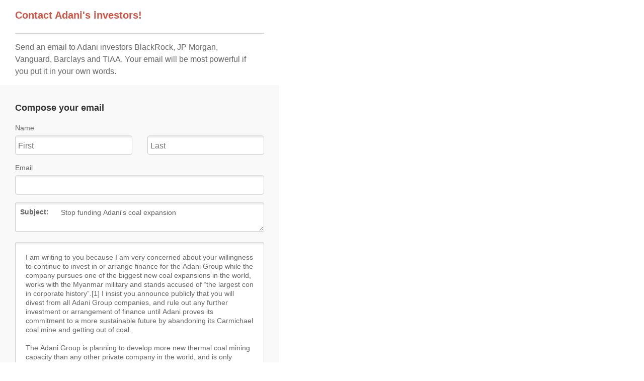

--- FILE ---
content_type: text/css
request_url: https://stopadani.good.do/static/CACHE/css/2aaf93f45720.css
body_size: 44720
content:
@charset "UTF-8";body{font-size:12px;color:#666;background:#f4f4ee;font-family:Arial,Helvetica,sans-serif}#client-header,#content{background:#fff}h1,h2,h3,h4,h5,h6{font-weight:normal;color:#111}h1{font-size:25px;line-height:38px;margin:0 0 10px 0}h1.major{font-size:30px;font-weight:bold}h2{font-size:15px;line-height:30px;font-weight:bold;margin:0 0 10px 0}h3{font-size:14px;line-height:20px;margin:0 0 5px 0}h4{font-size:12px;line-height:16px;margin:0 0 5px 0}h5{font-size:12px;line-height:16px;font-weight:bold;margin:0 0 4px 0;text-transform:uppercase;letter-spacing:1px}h6{font-size:12px;line-height:16px;font-weight:bold}h1 img,h2 img,h3 img,h4 img,h5 img,h6 img{margin:0}label{font-size:12px;line-height:20px;font-weight:bold}p{line-height:18px}p.info{font-size:14px}p.intro{font-size:16px;line-height:20px}.campaign-page .intro p{color:#666;font-weight:bold}.wizard-info h2{font-size:20px;line-height:28px;font-weight:normal}.wizard-info span{font-size:15px;line-height:20px}.campaign-info p{font-size:16px;line-height:25px}.thank-you-msg h2{color:#413C3C}.client-nav a{font-size:13px;font-weight:bold}.client-nav li.active a{color:#222}.campaign-content p{font-size:14px;line-height:20px}p{margin:.75em 0}p img.left{float:left;margin:16px 16px 16px 0;padding:0}p img.right{float:right;margin:16px 0 16px 16px}a{color:#ff6d4c;text-decoration:none}a.sublink:hover,a:hover{color:#e25c3d}blockquote{margin:16px;color:#666;font-style:italic}em,dfn{font-style:italic}dfn{font-weight:bold}sup,sub{line-height:0}abbr,acronym{border-bottom:1px dotted #666}address{margin:0 0 16px;font-style:italic}del{color:#666}pre{margin:16px 0;white-space:pre}pre,code,tt{font:14px 'andale mono','lucida console',monospace;line-height:20px}label{color:#333}.wizard-info span{display:block;color:#999;font-weight:bold}input[type=submit]{font-family:Arial,sans-serif}li ul,li ol{margin:0}ul,ol{}ul{list-style-type:disc}ol{list-style-type:decimal}dl{margin:0 0 18px 0}dl dt{font-weight:bold}dd{margin:0 0 0 18px}.campaign-content ul,.campaign-content ol{padding:10px 0 10px 20px}table{margin:0 0 20px 0;width:100%}th,td,caption{padding:4px 10px 4px 5px}.small{font-size:10px;margin-bottom:16px;line-height:16px}.large{font-size:20px;margin-bottom:24px}.quiet{color:#666}.loud{color:#000}.highlight{background:#ff0}.added{background:#060;color:#fff}.removed{background:#900;color:#fff}.first{margin-left:0;padding-left:0}.last{margin-right:0;padding-right:0}.top{margin-top:0;padding-top:0}.bottom{margin-bottom:0;padding-bottom:0}.underscored{border-bottom:1px solid #e8edf1}h1.underscored{margin:0 0 30px 0}h2.underscored{margin:0}form h2.underscored{margin:0 0 20px 0}.action-name{font-size:16px;line-height:30px}span.instruction{font-size:18px;color:#111}.paypal-tag{font-style:italic;color:#FC7657;font-size:11px;padding:0 0 0 15px}.thank-you-msg #share_tools .primary-action{font-size:11px}html,body,div,span,object,iframe,h1,h2,h3,h4,h5,h6,p,blockquote,pre,a,abbr,acronym,address,code,del,dfn,em,img,q,dl,dt,dd,ol,ul,li,fieldset,form,label,legend,table,caption,tbody,tfoot,thead,tr,th,td,article,aside,dialog,figure,footer,header,hgroup,nav,section{margin:0;padding:0;border:0;font-weight:inherit;font-style:inherit;font-size:100%;font-family:inherit;vertical-align:baseline}article,aside,dialog,figure,footer,header,hgroup,nav,section{display:block}body{line-height:1.5}table{border-collapse:separate;border-spacing:0}caption,th,td{text-align:left;font-weight:normal}table,td,th{vertical-align:middle}blockquote:before,blockquote:after,q:before,q:after{content:""}blockquote,q{quotes:"" ""}a img{border:none}/*!normalize.css v3.0.2 | MIT License | git.io/normalize */ html{font-family:sans-serif;-ms-text-size-adjust:100%;-webkit-text-size-adjust:100%}body{margin:0}article,aside,details,figcaption,figure,footer,header,hgroup,main,menu,nav,section,summary{display:block}audio,canvas,progress,video{display:inline-block;vertical-align:baseline}audio:not([controls]){display:none;height:0}[hidden],template{display:none}a{background-color:transparent}a:active,a:hover{outline:0}abbr[title]{border-bottom:1px dotted}b,strong{font-weight:bold}dfn{font-style:italic}h1{font-size:2em;margin:.67em 0}mark{background:#ff0;color:#000}small{font-size:80%}sub,sup{font-size:75%;line-height:0;position:relative;vertical-align:baseline}sup{top:-0.5em}sub{bottom:-0.25em}img{border:0}svg:not(:root){overflow:hidden}figure{margin:1em 40px}hr{-moz-box-sizing:content-box;box-sizing:content-box;height:0}pre{overflow:auto}code,kbd,pre,samp{font-family:monospace,monospace;font-size:1em}button,input,optgroup,select,textarea{color:inherit;font:inherit;margin:0}button{overflow:visible}button,select{text-transform:none}button,html input[type="button"],input[type="reset"],input[type="submit"]{-webkit-appearance:button;cursor:pointer}button[disabled],html input[disabled]{cursor:default}button::-moz-focus-inner,input::-moz-focus-inner{border:0;padding:0}input{line-height:normal}input[type="checkbox"],input[type="radio"]{box-sizing:border-box;padding:0}input[type="number"]::-webkit-inner-spin-button,input[type="number"]::-webkit-outer-spin-button{height:auto}input[type="search"]{-webkit-appearance:textfield;-moz-box-sizing:content-box;-webkit-box-sizing:content-box;box-sizing:content-box}input[type="search"]::-webkit-search-cancel-button,input[type="search"]::-webkit-search-decoration{-webkit-appearance:none}fieldset{border:1px solid #c0c0c0;margin:0 2px;padding:.35em .625em .75em}legend{border:0;padding:0}textarea{overflow:auto}optgroup{font-weight:bold}table{border-collapse:collapse;border-spacing:0}td,th{padding:0}/*!Source:https://github.com/h5bp/html5-boilerplate/blob/master/src/css/main.css */ @media print{*,*:before,*:after{background:transparent!important;color:#000!important;box-shadow:none!important;text-shadow:none!important}a,a:visited{text-decoration:underline}a[href]:after{content:"(" attr(href) ")"}abbr[title]:after{content:"(" attr(title) ")"}a[href^="#"]:after,a[href^="javascript:"]:after{content:""}pre,blockquote{border:1px solid #999;page-break-inside:avoid}thead{display:table-header-group}tr,img{page-break-inside:avoid}img{max-width:100%!important}p,h2,h3{orphans:3;widows:3}h2,h3{page-break-after:avoid}select{background:#fff!important}.navbar{display:none}.btn>.caret,.dropup>.btn>.caret{border-top-color:#000!important}.label{border:1px solid #000}.table{border-collapse:collapse!important}.table td,.table th{background-color:#fff!important}.table-bordered th,.table-bordered td{border:1px solid #ddd!important}}*{-webkit-box-sizing:border-box;-moz-box-sizing:border-box;box-sizing:border-box}*:before,*:after{-webkit-box-sizing:border-box;-moz-box-sizing:border-box;box-sizing:border-box}html{font-size:10px;-webkit-tap-highlight-color:transparent}body{font-family:"Helvetica Neue",Helvetica,Arial,sans-serif;font-size:14px;line-height:1.42857;color:#333;background-color:#fff}input,button,select,textarea{font-family:inherit;font-size:inherit;line-height:inherit}a{color:#428bca;text-decoration:none}a:hover,a:focus{color:#2a6496;text-decoration:underline}a:focus{outline:thin dotted;outline:5px auto -webkit-focus-ring-color;outline-offset:-2px}figure{margin:0}img{vertical-align:middle}.img-responsive{display:block;max-width:100%;height:auto}.img-rounded{border-radius:6px}.img-thumbnail{padding:4px;line-height:1.42857;background-color:#fff;border:1px solid #ddd;border-radius:4px;-webkit-transition:all .2s ease-in-out;-o-transition:all .2s ease-in-out;transition:all .2s ease-in-out;display:inline-block;max-width:100%;height:auto}.img-circle{border-radius:50%}hr{margin-top:20px;margin-bottom:20px;border:0;border-top:1px solid #eee}.sr-only{position:absolute;width:1px;height:1px;margin:-1px;padding:0;overflow:hidden;clip:rect(0,0,0,0);border:0}.sr-only-focusable:active,.sr-only-focusable:focus{position:static;width:auto;height:auto;margin:0;overflow:visible;clip:auto}h1,h2,h3,h4,h5,h6,.h1,.h2,.h3,.h4,.h5,.h6{font-family:inherit;font-weight:500;line-height:1.1;color:inherit}h1 small,h1 .small,h2 small,h2 .small,h3 small,h3 .small,h4 small,h4 .small,h5 small,h5 .small,h6 small,h6 .small,.h1 small,.h1 .small,.h2 small,.h2 .small,.h3 small,.h3 .small,.h4 small,.h4 .small,.h5 small,.h5 .small,.h6 small,.h6 .small{font-weight:normal;line-height:1;color:#777}h1,.h1,h2,.h2,h3,.h3{margin-top:20px;margin-bottom:10px}h1 small,h1 .small,.h1 small,.h1 .small,h2 small,h2 .small,.h2 small,.h2 .small,h3 small,h3 .small,.h3 small,.h3 .small{font-size:65%}h4,.h4,h5,.h5,h6,.h6{margin-top:10px;margin-bottom:10px}h4 small,h4 .small,.h4 small,.h4 .small,h5 small,h5 .small,.h5 small,.h5 .small,h6 small,h6 .small,.h6 small,.h6 .small{font-size:75%}h1,.h1{font-size:36px}h2,.h2{font-size:30px}h3,.h3{font-size:24px}h4,.h4{font-size:18px}h5,.h5{font-size:14px}h6,.h6{font-size:12px}p{margin:0 0 10px}.lead{margin-bottom:20px;font-size:16px;font-weight:300;line-height:1.4}@media(min-width:768px){.lead{font-size:21px}}small,.small{font-size:85%}mark,.mark{background-color:#fcf8e3;padding:.2em}.text-left{text-align:left}.text-right{text-align:right}.text-center{text-align:center}.text-justify{text-align:justify}.text-nowrap{white-space:nowrap}.text-lowercase{text-transform:lowercase}.text-uppercase{text-transform:uppercase}.text-capitalize{text-transform:capitalize}.text-muted{color:#777}.text-primary{color:#428bca}a.text-primary:hover{color:#3071a9}.text-success{color:#3c763d}a.text-success:hover{color:#2b542c}.text-info{color:#31708f}a.text-info:hover{color:#245269}.text-warning{color:#8a6d3b}a.text-warning:hover{color:#66512c}.text-danger{color:#a94442}a.text-danger:hover{color:#843534}.bg-primary{color:#fff}.bg-primary{background-color:#428bca}a.bg-primary:hover{background-color:#3071a9}.bg-success{background-color:#dff0d8}a.bg-success:hover{background-color:#c1e2b3}.bg-info{background-color:#d9edf7}a.bg-info:hover{background-color:#afd9ee}.bg-warning{background-color:#fcf8e3}a.bg-warning:hover{background-color:#f7ecb5}.bg-danger{background-color:#f2dede}a.bg-danger:hover{background-color:#e4b9b9}.page-header{padding-bottom:9px;margin:40px 0 20px;border-bottom:1px solid #eee}ul,ol{margin-top:0;margin-bottom:10px}ul ul,ul ol,ol ul,ol ol{margin-bottom:0}.list-unstyled{padding-left:0;list-style:none}.list-inline{padding-left:0;list-style:none;margin-left:-5px}.list-inline>li{display:inline-block;padding-left:5px;padding-right:5px}dl{margin-top:0;margin-bottom:20px}dt,dd{line-height:1.42857}dt{font-weight:bold}dd{margin-left:0}.dl-horizontal dd:before,.dl-horizontal dd:after{content:" ";display:table}.dl-horizontal dd:after{clear:both}@media(min-width:768px){.dl-horizontal dt{float:left;width:160px;clear:left;text-align:right;overflow:hidden;text-overflow:ellipsis;white-space:nowrap}.dl-horizontal dd{margin-left:180px}}abbr[title],abbr[data-original-title]{cursor:help;border-bottom:1px dotted #777}.initialism{font-size:90%;text-transform:uppercase}blockquote{padding:10px 20px;margin:0 0 20px;font-size:17.5px;border-left:5px solid #eee}blockquote p:last-child,blockquote ul:last-child,blockquote ol:last-child{margin-bottom:0}blockquote footer,blockquote small,blockquote .small{display:block;font-size:80%;line-height:1.42857;color:#777}blockquote footer:before,blockquote small:before,blockquote .small:before{content:'\2014 \00A0'}.blockquote-reverse,blockquote.pull-right{padding-right:15px;padding-left:0;border-right:5px solid #eee;border-left:0;text-align:right}.blockquote-reverse footer:before,.blockquote-reverse small:before,.blockquote-reverse .small:before,blockquote.pull-right footer:before,blockquote.pull-right small:before,blockquote.pull-right .small:before{content:''}.blockquote-reverse footer:after,.blockquote-reverse small:after,.blockquote-reverse .small:after,blockquote.pull-right footer:after,blockquote.pull-right small:after,blockquote.pull-right .small:after{content:'\00A0 \2014'}address{margin-bottom:20px;font-style:normal;line-height:1.42857}code,kbd,pre,samp{font-family:Menlo,Monaco,Consolas,"Courier New",monospace}code{padding:2px 4px;font-size:90%;color:#c7254e;background-color:#f9f2f4;border-radius:4px}kbd{padding:2px 4px;font-size:90%;color:#fff;background-color:#333;border-radius:3px;box-shadow:inset 0 -1px 0 rgba(0,0,0,0.25)}kbd kbd{padding:0;font-size:100%;font-weight:bold;box-shadow:none}pre{display:block;padding:9.5px;margin:0 0 10px;font-size:13px;line-height:1.42857;word-break:break-all;word-wrap:break-word;color:#333;background-color:#f5f5f5;border:1px solid #ccc;border-radius:4px}pre code{padding:0;font-size:inherit;color:inherit;white-space:pre-wrap;background-color:transparent;border-radius:0}.pre-scrollable{max-height:340px;overflow-y:scroll}.container{margin-right:auto;margin-left:auto;padding-left:15px;padding-right:15px}.container:before,.container:after{content:" ";display:table}.container:after{clear:both}@media(min-width:768px){.container{width:750px}}@media(min-width:992px){.container{width:970px}}@media(min-width:1200px){.container{width:1170px}}.container-fluid{margin-right:auto;margin-left:auto;padding-left:15px;padding-right:15px}.container-fluid:before,.container-fluid:after{content:" ";display:table}.container-fluid:after{clear:both}.row{margin-left:-15px;margin-right:-15px}.row:before,.row:after{content:" ";display:table}.row:after{clear:both}.col-xs-1,.col-sm-1,.col-md-1,.col-lg-1,.col-xs-2,.col-sm-2,.col-md-2,.col-lg-2,.col-xs-3,.col-sm-3,.col-md-3,.col-lg-3,.col-xs-4,.col-sm-4,.col-md-4,.col-lg-4,.col-xs-5,.col-sm-5,.col-md-5,.col-lg-5,.col-xs-6,.col-sm-6,.col-md-6,.col-lg-6,.col-xs-7,.col-sm-7,.col-md-7,.col-lg-7,.col-xs-8,.col-sm-8,.col-md-8,.col-lg-8,.col-xs-9,.col-sm-9,.col-md-9,.col-lg-9,.col-xs-10,.col-sm-10,.col-md-10,.col-lg-10,.col-xs-11,.col-sm-11,.col-md-11,.col-lg-11,.col-xs-12,.col-sm-12,.col-md-12,.col-lg-12{position:relative;min-height:1px;padding-left:15px;padding-right:15px}.col-xs-1,.col-xs-2,.col-xs-3,.col-xs-4,.col-xs-5,.col-xs-6,.col-xs-7,.col-xs-8,.col-xs-9,.col-xs-10,.col-xs-11,.col-xs-12{float:left}.col-xs-1{width:8.33333%}.col-xs-2{width:16.66667%}.col-xs-3{width:25%}.col-xs-4{width:33.33333%}.col-xs-5{width:41.66667%}.col-xs-6{width:50%}.col-xs-7{width:58.33333%}.col-xs-8{width:66.66667%}.col-xs-9{width:75%}.col-xs-10{width:83.33333%}.col-xs-11{width:91.66667%}.col-xs-12{width:100%}.col-xs-pull-0{right:auto}.col-xs-pull-1{right:8.33333%}.col-xs-pull-2{right:16.66667%}.col-xs-pull-3{right:25%}.col-xs-pull-4{right:33.33333%}.col-xs-pull-5{right:41.66667%}.col-xs-pull-6{right:50%}.col-xs-pull-7{right:58.33333%}.col-xs-pull-8{right:66.66667%}.col-xs-pull-9{right:75%}.col-xs-pull-10{right:83.33333%}.col-xs-pull-11{right:91.66667%}.col-xs-pull-12{right:100%}.col-xs-push-0{left:auto}.col-xs-push-1{left:8.33333%}.col-xs-push-2{left:16.66667%}.col-xs-push-3{left:25%}.col-xs-push-4{left:33.33333%}.col-xs-push-5{left:41.66667%}.col-xs-push-6{left:50%}.col-xs-push-7{left:58.33333%}.col-xs-push-8{left:66.66667%}.col-xs-push-9{left:75%}.col-xs-push-10{left:83.33333%}.col-xs-push-11{left:91.66667%}.col-xs-push-12{left:100%}.col-xs-offset-0{margin-left:0}.col-xs-offset-1{margin-left:8.33333%}.col-xs-offset-2{margin-left:16.66667%}.col-xs-offset-3{margin-left:25%}.col-xs-offset-4{margin-left:33.33333%}.col-xs-offset-5{margin-left:41.66667%}.col-xs-offset-6{margin-left:50%}.col-xs-offset-7{margin-left:58.33333%}.col-xs-offset-8{margin-left:66.66667%}.col-xs-offset-9{margin-left:75%}.col-xs-offset-10{margin-left:83.33333%}.col-xs-offset-11{margin-left:91.66667%}.col-xs-offset-12{margin-left:100%}@media(min-width:768px){.col-sm-1,.col-sm-2,.col-sm-3,.col-sm-4,.col-sm-5,.col-sm-6,.col-sm-7,.col-sm-8,.col-sm-9,.col-sm-10,.col-sm-11,.col-sm-12{float:left}.col-sm-1{width:8.33333%}.col-sm-2{width:16.66667%}.col-sm-3{width:25%}.col-sm-4{width:33.33333%}.col-sm-5{width:41.66667%}.col-sm-6{width:50%}.col-sm-7{width:58.33333%}.col-sm-8{width:66.66667%}.col-sm-9{width:75%}.col-sm-10{width:83.33333%}.col-sm-11{width:91.66667%}.col-sm-12{width:100%}.col-sm-pull-0{right:auto}.col-sm-pull-1{right:8.33333%}.col-sm-pull-2{right:16.66667%}.col-sm-pull-3{right:25%}.col-sm-pull-4{right:33.33333%}.col-sm-pull-5{right:41.66667%}.col-sm-pull-6{right:50%}.col-sm-pull-7{right:58.33333%}.col-sm-pull-8{right:66.66667%}.col-sm-pull-9{right:75%}.col-sm-pull-10{right:83.33333%}.col-sm-pull-11{right:91.66667%}.col-sm-pull-12{right:100%}.col-sm-push-0{left:auto}.col-sm-push-1{left:8.33333%}.col-sm-push-2{left:16.66667%}.col-sm-push-3{left:25%}.col-sm-push-4{left:33.33333%}.col-sm-push-5{left:41.66667%}.col-sm-push-6{left:50%}.col-sm-push-7{left:58.33333%}.col-sm-push-8{left:66.66667%}.col-sm-push-9{left:75%}.col-sm-push-10{left:83.33333%}.col-sm-push-11{left:91.66667%}.col-sm-push-12{left:100%}.col-sm-offset-0{margin-left:0}.col-sm-offset-1{margin-left:8.33333%}.col-sm-offset-2{margin-left:16.66667%}.col-sm-offset-3{margin-left:25%}.col-sm-offset-4{margin-left:33.33333%}.col-sm-offset-5{margin-left:41.66667%}.col-sm-offset-6{margin-left:50%}.col-sm-offset-7{margin-left:58.33333%}.col-sm-offset-8{margin-left:66.66667%}.col-sm-offset-9{margin-left:75%}.col-sm-offset-10{margin-left:83.33333%}.col-sm-offset-11{margin-left:91.66667%}.col-sm-offset-12{margin-left:100%}}@media(min-width:992px){.col-md-1,.col-md-2,.col-md-3,.col-md-4,.col-md-5,.col-md-6,.col-md-7,.col-md-8,.col-md-9,.col-md-10,.col-md-11,.col-md-12{float:left}.col-md-1{width:8.33333%}.col-md-2{width:16.66667%}.col-md-3{width:25%}.col-md-4{width:33.33333%}.col-md-5{width:41.66667%}.col-md-6{width:50%}.col-md-7{width:58.33333%}.col-md-8{width:66.66667%}.col-md-9{width:75%}.col-md-10{width:83.33333%}.col-md-11{width:91.66667%}.col-md-12{width:100%}.col-md-pull-0{right:auto}.col-md-pull-1{right:8.33333%}.col-md-pull-2{right:16.66667%}.col-md-pull-3{right:25%}.col-md-pull-4{right:33.33333%}.col-md-pull-5{right:41.66667%}.col-md-pull-6{right:50%}.col-md-pull-7{right:58.33333%}.col-md-pull-8{right:66.66667%}.col-md-pull-9{right:75%}.col-md-pull-10{right:83.33333%}.col-md-pull-11{right:91.66667%}.col-md-pull-12{right:100%}.col-md-push-0{left:auto}.col-md-push-1{left:8.33333%}.col-md-push-2{left:16.66667%}.col-md-push-3{left:25%}.col-md-push-4{left:33.33333%}.col-md-push-5{left:41.66667%}.col-md-push-6{left:50%}.col-md-push-7{left:58.33333%}.col-md-push-8{left:66.66667%}.col-md-push-9{left:75%}.col-md-push-10{left:83.33333%}.col-md-push-11{left:91.66667%}.col-md-push-12{left:100%}.col-md-offset-0{margin-left:0}.col-md-offset-1{margin-left:8.33333%}.col-md-offset-2{margin-left:16.66667%}.col-md-offset-3{margin-left:25%}.col-md-offset-4{margin-left:33.33333%}.col-md-offset-5{margin-left:41.66667%}.col-md-offset-6{margin-left:50%}.col-md-offset-7{margin-left:58.33333%}.col-md-offset-8{margin-left:66.66667%}.col-md-offset-9{margin-left:75%}.col-md-offset-10{margin-left:83.33333%}.col-md-offset-11{margin-left:91.66667%}.col-md-offset-12{margin-left:100%}}@media(min-width:1200px){.col-lg-1,.col-lg-2,.col-lg-3,.col-lg-4,.col-lg-5,.col-lg-6,.col-lg-7,.col-lg-8,.col-lg-9,.col-lg-10,.col-lg-11,.col-lg-12{float:left}.col-lg-1{width:8.33333%}.col-lg-2{width:16.66667%}.col-lg-3{width:25%}.col-lg-4{width:33.33333%}.col-lg-5{width:41.66667%}.col-lg-6{width:50%}.col-lg-7{width:58.33333%}.col-lg-8{width:66.66667%}.col-lg-9{width:75%}.col-lg-10{width:83.33333%}.col-lg-11{width:91.66667%}.col-lg-12{width:100%}.col-lg-pull-0{right:auto}.col-lg-pull-1{right:8.33333%}.col-lg-pull-2{right:16.66667%}.col-lg-pull-3{right:25%}.col-lg-pull-4{right:33.33333%}.col-lg-pull-5{right:41.66667%}.col-lg-pull-6{right:50%}.col-lg-pull-7{right:58.33333%}.col-lg-pull-8{right:66.66667%}.col-lg-pull-9{right:75%}.col-lg-pull-10{right:83.33333%}.col-lg-pull-11{right:91.66667%}.col-lg-pull-12{right:100%}.col-lg-push-0{left:auto}.col-lg-push-1{left:8.33333%}.col-lg-push-2{left:16.66667%}.col-lg-push-3{left:25%}.col-lg-push-4{left:33.33333%}.col-lg-push-5{left:41.66667%}.col-lg-push-6{left:50%}.col-lg-push-7{left:58.33333%}.col-lg-push-8{left:66.66667%}.col-lg-push-9{left:75%}.col-lg-push-10{left:83.33333%}.col-lg-push-11{left:91.66667%}.col-lg-push-12{left:100%}.col-lg-offset-0{margin-left:0}.col-lg-offset-1{margin-left:8.33333%}.col-lg-offset-2{margin-left:16.66667%}.col-lg-offset-3{margin-left:25%}.col-lg-offset-4{margin-left:33.33333%}.col-lg-offset-5{margin-left:41.66667%}.col-lg-offset-6{margin-left:50%}.col-lg-offset-7{margin-left:58.33333%}.col-lg-offset-8{margin-left:66.66667%}.col-lg-offset-9{margin-left:75%}.col-lg-offset-10{margin-left:83.33333%}.col-lg-offset-11{margin-left:91.66667%}.col-lg-offset-12{margin-left:100%}}table{background-color:transparent}caption{padding-top:8px;padding-bottom:8px;color:#777;text-align:left}th{text-align:left}.table{width:100%;max-width:100%;margin-bottom:20px}.table>thead>tr>th,.table>thead>tr>td,.table>tbody>tr>th,.table>tbody>tr>td,.table>tfoot>tr>th,.table>tfoot>tr>td{padding:8px;line-height:1.42857;vertical-align:top;border-top:1px solid #ddd}.table>thead>tr>th{vertical-align:bottom;border-bottom:2px solid #ddd}.table>caption+thead>tr:first-child>th,.table>caption+thead>tr:first-child>td,.table>colgroup+thead>tr:first-child>th,.table>colgroup+thead>tr:first-child>td,.table>thead:first-child>tr:first-child>th,.table>thead:first-child>tr:first-child>td{border-top:0}.table>tbody+tbody{border-top:2px solid #ddd}.table .table{background-color:#fff}.table-condensed>thead>tr>th,.table-condensed>thead>tr>td,.table-condensed>tbody>tr>th,.table-condensed>tbody>tr>td,.table-condensed>tfoot>tr>th,.table-condensed>tfoot>tr>td{padding:5px}.table-bordered{border:1px solid #ddd}.table-bordered>thead>tr>th,.table-bordered>thead>tr>td,.table-bordered>tbody>tr>th,.table-bordered>tbody>tr>td,.table-bordered>tfoot>tr>th,.table-bordered>tfoot>tr>td{border:1px solid #ddd}.table-bordered>thead>tr>th,.table-bordered>thead>tr>td{border-bottom-width:2px}.table-striped>tbody>tr:nth-child(odd){background-color:#f9f9f9}.table-hover>tbody>tr:hover{background-color:#f5f5f5}table col[class*="col-"]{position:static;float:none;display:table-column}table td[class*="col-"],table th[class*="col-"]{position:static;float:none;display:table-cell}.table>thead>tr>td.active,.table>thead>tr>th.active,.table>thead>tr.active>td,.table>thead>tr.active>th,.table>tbody>tr>td.active,.table>tbody>tr>th.active,.table>tbody>tr.active>td,.table>tbody>tr.active>th,.table>tfoot>tr>td.active,.table>tfoot>tr>th.active,.table>tfoot>tr.active>td,.table>tfoot>tr.active>th{background-color:#f5f5f5}.table-hover>tbody>tr>td.active:hover,.table-hover>tbody>tr>th.active:hover,.table-hover>tbody>tr.active:hover>td,.table-hover>tbody>tr:hover>.active,.table-hover>tbody>tr.active:hover>th{background-color:#e8e8e8}.table>thead>tr>td.success,.table>thead>tr>th.success,.table>thead>tr.success>td,.table>thead>tr.success>th,.table>tbody>tr>td.success,.table>tbody>tr>th.success,.table>tbody>tr.success>td,.table>tbody>tr.success>th,.table>tfoot>tr>td.success,.table>tfoot>tr>th.success,.table>tfoot>tr.success>td,.table>tfoot>tr.success>th{background-color:#dff0d8}.table-hover>tbody>tr>td.success:hover,.table-hover>tbody>tr>th.success:hover,.table-hover>tbody>tr.success:hover>td,.table-hover>tbody>tr:hover>.success,.table-hover>tbody>tr.success:hover>th{background-color:#d0e9c6}.table>thead>tr>td.info,.table>thead>tr>th.info,.table>thead>tr.info>td,.table>thead>tr.info>th,.table>tbody>tr>td.info,.table>tbody>tr>th.info,.table>tbody>tr.info>td,.table>tbody>tr.info>th,.table>tfoot>tr>td.info,.table>tfoot>tr>th.info,.table>tfoot>tr.info>td,.table>tfoot>tr.info>th{background-color:#d9edf7}.table-hover>tbody>tr>td.info:hover,.table-hover>tbody>tr>th.info:hover,.table-hover>tbody>tr.info:hover>td,.table-hover>tbody>tr:hover>.info,.table-hover>tbody>tr.info:hover>th{background-color:#c4e3f3}.table>thead>tr>td.warning,.table>thead>tr>th.warning,.table>thead>tr.warning>td,.table>thead>tr.warning>th,.table>tbody>tr>td.warning,.table>tbody>tr>th.warning,.table>tbody>tr.warning>td,.table>tbody>tr.warning>th,.table>tfoot>tr>td.warning,.table>tfoot>tr>th.warning,.table>tfoot>tr.warning>td,.table>tfoot>tr.warning>th{background-color:#fcf8e3}.table-hover>tbody>tr>td.warning:hover,.table-hover>tbody>tr>th.warning:hover,.table-hover>tbody>tr.warning:hover>td,.table-hover>tbody>tr:hover>.warning,.table-hover>tbody>tr.warning:hover>th{background-color:#faf2cc}.table>thead>tr>td.danger,.table>thead>tr>th.danger,.table>thead>tr.danger>td,.table>thead>tr.danger>th,.table>tbody>tr>td.danger,.table>tbody>tr>th.danger,.table>tbody>tr.danger>td,.table>tbody>tr.danger>th,.table>tfoot>tr>td.danger,.table>tfoot>tr>th.danger,.table>tfoot>tr.danger>td,.table>tfoot>tr.danger>th{background-color:#f2dede}.table-hover>tbody>tr>td.danger:hover,.table-hover>tbody>tr>th.danger:hover,.table-hover>tbody>tr.danger:hover>td,.table-hover>tbody>tr:hover>.danger,.table-hover>tbody>tr.danger:hover>th{background-color:#ebcccc}.table-responsive{overflow-x:auto;min-height:.01%}@media screen and (max-width:767px){.table-responsive{width:100%;margin-bottom:15px;overflow-y:hidden;-ms-overflow-style:-ms-autohiding-scrollbar;border:1px solid #ddd}.table-responsive>.table{margin-bottom:0}.table-responsive>.table>thead>tr>th,.table-responsive>.table>thead>tr>td,.table-responsive>.table>tbody>tr>th,.table-responsive>.table>tbody>tr>td,.table-responsive>.table>tfoot>tr>th,.table-responsive>.table>tfoot>tr>td{white-space:nowrap}.table-responsive>.table-bordered{border:0}.table-responsive>.table-bordered>thead>tr>th:first-child,.table-responsive>.table-bordered>thead>tr>td:first-child,.table-responsive>.table-bordered>tbody>tr>th:first-child,.table-responsive>.table-bordered>tbody>tr>td:first-child,.table-responsive>.table-bordered>tfoot>tr>th:first-child,.table-responsive>.table-bordered>tfoot>tr>td:first-child{border-left:0}.table-responsive>.table-bordered>thead>tr>th:last-child,.table-responsive>.table-bordered>thead>tr>td:last-child,.table-responsive>.table-bordered>tbody>tr>th:last-child,.table-responsive>.table-bordered>tbody>tr>td:last-child,.table-responsive>.table-bordered>tfoot>tr>th:last-child,.table-responsive>.table-bordered>tfoot>tr>td:last-child{border-right:0}.table-responsive>.table-bordered>tbody>tr:last-child>th,.table-responsive>.table-bordered>tbody>tr:last-child>td,.table-responsive>.table-bordered>tfoot>tr:last-child>th,.table-responsive>.table-bordered>tfoot>tr:last-child>td{border-bottom:0}}fieldset{padding:0;margin:0;border:0;min-width:0}legend{display:block;width:100%;padding:0;margin-bottom:20px;font-size:21px;line-height:inherit;color:#333;border:0;border-bottom:1px solid #e5e5e5}label{display:inline-block;max-width:100%;margin-bottom:5px;font-weight:bold}input[type="search"]{-webkit-box-sizing:border-box;-moz-box-sizing:border-box;box-sizing:border-box}input[type="radio"],input[type="checkbox"]{margin:4px 0 0;margin-top:1px \9;line-height:normal}input[type="file"]{display:block}input[type="range"]{display:block;width:100%}select[multiple],select[size]{height:auto}input[type="file"]:focus,input[type="radio"]:focus,input[type="checkbox"]:focus:not(.dt-select-checkbox){outline:thin dotted;outline:5px auto -webkit-focus-ring-color;outline-offset:-2px}output{display:block;padding-top:7px;font-size:14px;line-height:1.42857;color:#555}.form-control{display:block;width:100%;height:34px;padding:6px 12px;font-size:14px;line-height:1.42857;color:#555;background-color:#fff;background-image:none;border:1px solid #ccc;border-radius:4px;-webkit-box-shadow:inset 0 1px 1px rgba(0,0,0,0.075);box-shadow:inset 0 1px 1px rgba(0,0,0,0.075);-webkit-transition:border-color ease-in-out .15s,box-shadow ease-in-out .15s;-o-transition:border-color ease-in-out .15s,box-shadow ease-in-out .15s;transition:border-color ease-in-out .15s,box-shadow ease-in-out .15s}.form-control:focus{border-color:#66afe9;outline:0;-webkit-box-shadow:inset 0 1px 1px rgba(0,0,0,0.075),0 0 8px rgba(102,175,233,0.6);box-shadow:inset 0 1px 1px rgba(0,0,0,0.075),0 0 8px rgba(102,175,233,0.6)}.form-control::-moz-placeholder{color:#999;opacity:1}.form-control:-ms-input-placeholder{color:#999}.form-control::-webkit-input-placeholder{color:#999}.form-control[disabled],.form-control[readonly],fieldset[disabled] .form-control{cursor:not-allowed;background-color:#eee;opacity:1}textarea.form-control{height:auto}input[type="search"]{-webkit-appearance:none}input[type="date"],input[type="time"],input[type="datetime-local"],input[type="month"]{line-height:34px;line-height:1.42857 \0}input[type="date"].input-sm,.input-group-sm>input[type="date"].form-control,.input-group-sm>input[type="date"].input-group-addon,.input-group-sm>.input-group-btn>input[type="date"].btn,input[type="time"].input-sm,.input-group-sm>input[type="time"].form-control,.input-group-sm>input[type="time"].input-group-addon,.input-group-sm>.input-group-btn>input[type="time"].btn,input[type="datetime-local"].input-sm,.input-group-sm>input[type="datetime-local"].form-control,.input-group-sm>input[type="datetime-local"].input-group-addon,.input-group-sm>.input-group-btn>input[type="datetime-local"].btn,input[type="month"].input-sm,.input-group-sm>input[type="month"].form-control,.input-group-sm>input[type="month"].input-group-addon,.input-group-sm>.input-group-btn>input[type="month"].btn{line-height:30px;line-height:1.5 \0}input[type="date"].input-lg,.input-group-lg>input[type="date"].form-control,.input-group-lg>input[type="date"].input-group-addon,.input-group-lg>.input-group-btn>input[type="date"].btn,input[type="time"].input-lg,.input-group-lg>input[type="time"].form-control,.input-group-lg>input[type="time"].input-group-addon,.input-group-lg>.input-group-btn>input[type="time"].btn,input[type="datetime-local"].input-lg,.input-group-lg>input[type="datetime-local"].form-control,.input-group-lg>input[type="datetime-local"].input-group-addon,.input-group-lg>.input-group-btn>input[type="datetime-local"].btn,input[type="month"].input-lg,.input-group-lg>input[type="month"].form-control,.input-group-lg>input[type="month"].input-group-addon,.input-group-lg>.input-group-btn>input[type="month"].btn{line-height:46px;line-height:1.33 \0}_:-ms-fullscreen,:root input[type="date"],_:-ms-fullscreen,:root input[type="time"],_:-ms-fullscreen,:root input[type="datetime-local"],_:-ms-fullscreen,:root input[type="month"]{line-height:1.42857}_:-ms-fullscreen.input-sm,.input-group-sm>_.form-control:-ms-fullscreen,.input-group-sm>_.input-group-addon:-ms-fullscreen,.input-group-sm>.input-group-btn>_.btn:-ms-fullscreen,:root input[type="date"].input-sm,:root .input-group-sm>input[type="date"].form-control,:root .input-group-sm>input[type="date"].input-group-addon,:root .input-group-sm>.input-group-btn>input[type="date"].btn,_:-ms-fullscreen.input-sm,.input-group-sm>_.form-control:-ms-fullscreen,.input-group-sm>_.input-group-addon:-ms-fullscreen,.input-group-sm>.input-group-btn>_.btn:-ms-fullscreen,:root input[type="time"].input-sm,:root .input-group-sm>input[type="time"].form-control,:root .input-group-sm>input[type="time"].input-group-addon,:root .input-group-sm>.input-group-btn>input[type="time"].btn,_:-ms-fullscreen.input-sm,.input-group-sm>_.form-control:-ms-fullscreen,.input-group-sm>_.input-group-addon:-ms-fullscreen,.input-group-sm>.input-group-btn>_.btn:-ms-fullscreen,:root input[type="datetime-local"].input-sm,:root .input-group-sm>input[type="datetime-local"].form-control,:root .input-group-sm>input[type="datetime-local"].input-group-addon,:root .input-group-sm>.input-group-btn>input[type="datetime-local"].btn,_:-ms-fullscreen.input-sm,.input-group-sm>_.form-control:-ms-fullscreen,.input-group-sm>_.input-group-addon:-ms-fullscreen,.input-group-sm>.input-group-btn>_.btn:-ms-fullscreen,:root input[type="month"].input-sm,:root .input-group-sm>input[type="month"].form-control,:root .input-group-sm>input[type="month"].input-group-addon,:root .input-group-sm>.input-group-btn>input[type="month"].btn{line-height:1.5}_:-ms-fullscreen.input-lg,.input-group-lg>_.form-control:-ms-fullscreen,.input-group-lg>_.input-group-addon:-ms-fullscreen,.input-group-lg>.input-group-btn>_.btn:-ms-fullscreen,:root input[type="date"].input-lg,:root .input-group-lg>input[type="date"].form-control,:root .input-group-lg>input[type="date"].input-group-addon,:root .input-group-lg>.input-group-btn>input[type="date"].btn,_:-ms-fullscreen.input-lg,.input-group-lg>_.form-control:-ms-fullscreen,.input-group-lg>_.input-group-addon:-ms-fullscreen,.input-group-lg>.input-group-btn>_.btn:-ms-fullscreen,:root input[type="time"].input-lg,:root .input-group-lg>input[type="time"].form-control,:root .input-group-lg>input[type="time"].input-group-addon,:root .input-group-lg>.input-group-btn>input[type="time"].btn,_:-ms-fullscreen.input-lg,.input-group-lg>_.form-control:-ms-fullscreen,.input-group-lg>_.input-group-addon:-ms-fullscreen,.input-group-lg>.input-group-btn>_.btn:-ms-fullscreen,:root input[type="datetime-local"].input-lg,:root .input-group-lg>input[type="datetime-local"].form-control,:root .input-group-lg>input[type="datetime-local"].input-group-addon,:root .input-group-lg>.input-group-btn>input[type="datetime-local"].btn,_:-ms-fullscreen.input-lg,.input-group-lg>_.form-control:-ms-fullscreen,.input-group-lg>_.input-group-addon:-ms-fullscreen,.input-group-lg>.input-group-btn>_.btn:-ms-fullscreen,:root input[type="month"].input-lg,:root .input-group-lg>input[type="month"].form-control,:root .input-group-lg>input[type="month"].input-group-addon,:root .input-group-lg>.input-group-btn>input[type="month"].btn{line-height:1.33}.form-group{margin-bottom:15px}.radio,.checkbox{position:relative;display:block;margin-top:10px;margin-bottom:10px}.radio label,.checkbox label{min-height:20px;padding-left:20px;margin-bottom:0;font-weight:normal;cursor:pointer}.radio input[type="radio"],.radio-inline input[type="radio"],.checkbox input[type="checkbox"],.checkbox-inline input[type="checkbox"]{position:absolute;margin-left:-20px;margin-top:4px \9}.radio+.radio,.checkbox+.checkbox{margin-top:-5px}.radio-inline,.checkbox-inline{display:inline-block;padding-left:20px;margin-bottom:0;vertical-align:middle;font-weight:normal;cursor:pointer}.radio-inline+.radio-inline,.checkbox-inline+.checkbox-inline{margin-top:0;margin-left:10px}input[type="radio"][disabled],input[type="radio"].disabled,fieldset[disabled] input[type="radio"],input[type="checkbox"][disabled],input[type="checkbox"].disabled,fieldset[disabled] input[type="checkbox"]{cursor:not-allowed}.radio-inline.disabled,fieldset[disabled] .radio-inline,.checkbox-inline.disabled,fieldset[disabled] .checkbox-inline{cursor:not-allowed}.radio.disabled label,fieldset[disabled] .radio label,.checkbox.disabled label,fieldset[disabled] .checkbox label{cursor:not-allowed}.form-control-static{padding-top:7px;padding-bottom:7px;margin-bottom:0}.form-control-static.input-lg,.input-group-lg>.form-control-static.form-control,.input-group-lg>.form-control-static.input-group-addon,.input-group-lg>.input-group-btn>.form-control-static.btn,.form-control-static.input-sm,.input-group-sm>.form-control-static.form-control,.input-group-sm>.form-control-static.input-group-addon,.input-group-sm>.input-group-btn>.form-control-static.btn{padding-left:0;padding-right:0}.input-sm,.input-group-sm>.form-control,.input-group-sm>.input-group-addon,.input-group-sm>.input-group-btn>.btn,.form-group-sm .form-control{height:30px;padding:5px 10px;font-size:12px;line-height:1.5;border-radius:3px}select.input-sm,.input-group-sm>select.form-control,.input-group-sm>select.input-group-addon,.input-group-sm>.input-group-btn>select.btn,.form-group-sm .form-control{height:30px;line-height:30px}textarea.input-sm,.input-group-sm>textarea.form-control,.input-group-sm>textarea.input-group-addon,.input-group-sm>.input-group-btn>textarea.btn,.form-group-sm .form-control,select[multiple].input-sm,.input-group-sm>select[multiple].form-control,.input-group-sm>select[multiple].input-group-addon,.input-group-sm>.input-group-btn>select[multiple].btn,.form-group-sm .form-control{height:auto}.input-lg,.input-group-lg>.form-control,.input-group-lg>.input-group-addon,.input-group-lg>.input-group-btn>.btn,.form-group-lg .form-control{height:46px;padding:10px 16px;font-size:18px;line-height:1.33;border-radius:6px}select.input-lg,.input-group-lg>select.form-control,.input-group-lg>select.input-group-addon,.input-group-lg>.input-group-btn>select.btn,.form-group-lg .form-control{height:46px;line-height:46px}textarea.input-lg,.input-group-lg>textarea.form-control,.input-group-lg>textarea.input-group-addon,.input-group-lg>.input-group-btn>textarea.btn,.form-group-lg .form-control,select[multiple].input-lg,.input-group-lg>select[multiple].form-control,.input-group-lg>select[multiple].input-group-addon,.input-group-lg>.input-group-btn>select[multiple].btn,.form-group-lg .form-control{height:auto}.has-feedback{position:relative}.has-feedback .form-control{padding-right:42.5px}.form-control-feedback{position:absolute;top:0;right:0;z-index:2;display:block;width:34px;height:34px;line-height:34px;text-align:center;pointer-events:none}.input-lg+.form-control-feedback,.input-group-lg>.form-control+.form-control-feedback,.input-group-lg>.input-group-addon+.form-control-feedback,.input-group-lg>.input-group-btn>.btn+.form-control-feedback{width:46px;height:46px;line-height:46px}.input-sm+.form-control-feedback,.input-group-sm>.form-control+.form-control-feedback,.input-group-sm>.input-group-addon+.form-control-feedback,.input-group-sm>.input-group-btn>.btn+.form-control-feedback{width:30px;height:30px;line-height:30px}.has-success .help-block,.has-success .control-label,.has-success .radio,.has-success .checkbox,.has-success .radio-inline,.has-success .checkbox-inline,.has-success.radio label,.has-success.checkbox label,.has-success.radio-inline label,.has-success.checkbox-inline label{color:#3c763d}.has-success .form-control{border-color:#3c763d;-webkit-box-shadow:inset 0 1px 1px rgba(0,0,0,0.075);box-shadow:inset 0 1px 1px rgba(0,0,0,0.075)}.has-success .form-control:focus{border-color:#2b542c;-webkit-box-shadow:inset 0 1px 1px rgba(0,0,0,0.075),0 0 6px #67b168;box-shadow:inset 0 1px 1px rgba(0,0,0,0.075),0 0 6px #67b168}.has-success .input-group-addon{color:#3c763d;border-color:#3c763d;background-color:#dff0d8}.has-success .form-control-feedback{color:#3c763d}.has-warning .help-block,.has-warning .control-label,.has-warning .radio,.has-warning .checkbox,.has-warning .radio-inline,.has-warning .checkbox-inline,.has-warning.radio label,.has-warning.checkbox label,.has-warning.radio-inline label,.has-warning.checkbox-inline label{color:#8a6d3b}.has-warning .form-control{border-color:#8a6d3b;-webkit-box-shadow:inset 0 1px 1px rgba(0,0,0,0.075);box-shadow:inset 0 1px 1px rgba(0,0,0,0.075)}.has-warning .form-control:focus{border-color:#66512c;-webkit-box-shadow:inset 0 1px 1px rgba(0,0,0,0.075),0 0 6px #c0a16b;box-shadow:inset 0 1px 1px rgba(0,0,0,0.075),0 0 6px #c0a16b}.has-warning .input-group-addon{color:#8a6d3b;border-color:#8a6d3b;background-color:#fcf8e3}.has-warning .form-control-feedback{color:#8a6d3b}.has-error .help-block,.has-error .control-label,.has-error .radio,.has-error .checkbox,.has-error .radio-inline,.has-error .checkbox-inline,.has-error.radio label,.has-error.checkbox label,.has-error.radio-inline label,.has-error.checkbox-inline label{color:#a94442}.has-error .form-control{border-color:#a94442;-webkit-box-shadow:inset 0 1px 1px rgba(0,0,0,0.075);box-shadow:inset 0 1px 1px rgba(0,0,0,0.075)}.has-error .form-control:focus{border-color:#843534;-webkit-box-shadow:inset 0 1px 1px rgba(0,0,0,0.075),0 0 6px #ce8483;box-shadow:inset 0 1px 1px rgba(0,0,0,0.075),0 0 6px #ce8483}.has-error .input-group-addon{color:#a94442;border-color:#a94442;background-color:#f2dede}.has-error .form-control-feedback{color:#a94442}.has-feedback label ~ .form-control-feedback{top:25px}.has-feedback label.sr-only ~ .form-control-feedback{top:0}.help-block{display:block;margin-top:5px;margin-bottom:10px;color:#737373}@media(min-width:768px){.form-inline .form-group{display:inline-block;margin-bottom:0;vertical-align:middle}.form-inline .form-control{display:inline-block;width:auto;vertical-align:middle}.form-inline .form-control-static{display:inline-block}.form-inline .input-group{display:inline-table;vertical-align:middle}.form-inline .input-group .input-group-addon,.form-inline .input-group .input-group-btn,.form-inline .input-group .form-control{width:auto}.form-inline .input-group>.form-control{width:100%}.form-inline .control-label{margin-bottom:0;vertical-align:middle}.form-inline .radio,.form-inline .checkbox{display:inline-block;margin-top:0;margin-bottom:0;vertical-align:middle}.form-inline .radio label,.form-inline .checkbox label{padding-left:0}.form-inline .radio input[type="radio"],.form-inline .checkbox input[type="checkbox"]{position:relative;margin-left:0}.form-inline .has-feedback .form-control-feedback{top:0}}.form-horizontal .radio,.form-horizontal .checkbox,.form-horizontal .radio-inline,.form-horizontal .checkbox-inline{margin-top:0;margin-bottom:0;padding-top:7px}.form-horizontal .radio,.form-horizontal .checkbox{min-height:27px}.form-horizontal .form-group{margin-left:-15px;margin-right:-15px}.form-horizontal .form-group:before,.form-horizontal .form-group:after{content:" ";display:table}.form-horizontal .form-group:after{clear:both}@media(min-width:768px){.form-horizontal .control-label{text-align:right;margin-bottom:0;padding-top:7px}}.form-horizontal .has-feedback .form-control-feedback{right:15px}@media(min-width:768px){.form-horizontal .form-group-lg .control-label{padding-top:14.3px}}@media(min-width:768px){.form-horizontal .form-group-sm .control-label{padding-top:6px}}.btn{display:inline-block;margin-bottom:0;font-weight:normal;text-align:center;vertical-align:middle;touch-action:manipulation;cursor:pointer;background-image:none;border:1px solid transparent;white-space:nowrap;padding:6px 12px;font-size:14px;line-height:1.42857;border-radius:4px;-webkit-user-select:none;-moz-user-select:none;-ms-user-select:none;user-select:none}.btn:focus,.btn.focus,.btn:active:focus,.btn:active.focus,.btn.active:focus,.btn.active.focus{outline:thin dotted;outline:5px auto -webkit-focus-ring-color;outline-offset:-2px}.btn:hover,.btn:focus,.btn.focus{color:#333;text-decoration:none}.btn:active,.btn.active{outline:0;background-image:none;-webkit-box-shadow:inset 0 3px 5px rgba(0,0,0,0.125);box-shadow:inset 0 3px 5px rgba(0,0,0,0.125)}.btn.disabled,.btn[disabled],fieldset[disabled] .btn{cursor:not-allowed;pointer-events:none;opacity:.65;filter:alpha(opacity=65);-webkit-box-shadow:none;box-shadow:none}.btn-default{color:#333;background-color:#fff;border-color:#ccc}.btn-default:hover,.btn-default:focus,.btn-default.focus,.btn-default:active,.btn-default.active,.open>.btn-default.dropdown-toggle{color:#333;background-color:#e6e6e6;border-color:#adadad}.btn-default:active,.btn-default.active,.open>.btn-default.dropdown-toggle{background-image:none}.btn-default.disabled,.btn-default.disabled:hover,.btn-default.disabled:focus,.btn-default.disabled.focus,.btn-default.disabled:active,.btn-default.disabled.active,.btn-default[disabled],.btn-default[disabled]:hover,.btn-default[disabled]:focus,.btn-default[disabled].focus,.btn-default[disabled]:active,.btn-default[disabled].active,fieldset[disabled] .btn-default,fieldset[disabled] .btn-default:hover,fieldset[disabled] .btn-default:focus,fieldset[disabled] .btn-default.focus,fieldset[disabled] .btn-default:active,fieldset[disabled] .btn-default.active{background-color:#fff;border-color:#ccc}.btn-default .badge{color:#fff;background-color:#333}.btn-primary{color:#fff;background-color:#428bca;border-color:#357ebd}.btn-primary:hover,.btn-primary:focus,.btn-primary.focus,.btn-primary:active,.btn-primary.active,.open>.btn-primary.dropdown-toggle{color:#fff;background-color:#3071a9;border-color:#285e8e}.btn-primary:active,.btn-primary.active,.open>.btn-primary.dropdown-toggle{background-image:none}.btn-primary.disabled,.btn-primary.disabled:hover,.btn-primary.disabled:focus,.btn-primary.disabled.focus,.btn-primary.disabled:active,.btn-primary.disabled.active,.btn-primary[disabled],.btn-primary[disabled]:hover,.btn-primary[disabled]:focus,.btn-primary[disabled].focus,.btn-primary[disabled]:active,.btn-primary[disabled].active,fieldset[disabled] .btn-primary,fieldset[disabled] .btn-primary:hover,fieldset[disabled] .btn-primary:focus,fieldset[disabled] .btn-primary.focus,fieldset[disabled] .btn-primary:active,fieldset[disabled] .btn-primary.active{background-color:#428bca;border-color:#357ebd}.btn-primary .badge{color:#428bca;background-color:#fff}.btn-success{color:#fff;background-color:#5cb85c;border-color:#4cae4c}.btn-success:hover,.btn-success:focus,.btn-success.focus,.btn-success:active,.btn-success.active,.open>.btn-success.dropdown-toggle{color:#fff;background-color:#449d44;border-color:#398439}.btn-success:active,.btn-success.active,.open>.btn-success.dropdown-toggle{background-image:none}.btn-success.disabled,.btn-success.disabled:hover,.btn-success.disabled:focus,.btn-success.disabled.focus,.btn-success.disabled:active,.btn-success.disabled.active,.btn-success[disabled],.btn-success[disabled]:hover,.btn-success[disabled]:focus,.btn-success[disabled].focus,.btn-success[disabled]:active,.btn-success[disabled].active,fieldset[disabled] .btn-success,fieldset[disabled] .btn-success:hover,fieldset[disabled] .btn-success:focus,fieldset[disabled] .btn-success.focus,fieldset[disabled] .btn-success:active,fieldset[disabled] .btn-success.active{background-color:#5cb85c;border-color:#4cae4c}.btn-success .badge{color:#5cb85c;background-color:#fff}.btn-info{color:#fff;background-color:#5bc0de;border-color:#46b8da}.btn-info:hover,.btn-info:focus,.btn-info.focus,.btn-info:active,.btn-info.active,.open>.btn-info.dropdown-toggle{color:#fff;background-color:#31b0d5;border-color:#269abc}.btn-info:active,.btn-info.active,.open>.btn-info.dropdown-toggle{background-image:none}.btn-info.disabled,.btn-info.disabled:hover,.btn-info.disabled:focus,.btn-info.disabled.focus,.btn-info.disabled:active,.btn-info.disabled.active,.btn-info[disabled],.btn-info[disabled]:hover,.btn-info[disabled]:focus,.btn-info[disabled].focus,.btn-info[disabled]:active,.btn-info[disabled].active,fieldset[disabled] .btn-info,fieldset[disabled] .btn-info:hover,fieldset[disabled] .btn-info:focus,fieldset[disabled] .btn-info.focus,fieldset[disabled] .btn-info:active,fieldset[disabled] .btn-info.active{background-color:#5bc0de;border-color:#46b8da}.btn-info .badge{color:#5bc0de;background-color:#fff}.btn-warning{color:#fff;background-color:#f0ad4e;border-color:#eea236}.btn-warning:hover,.btn-warning:focus,.btn-warning.focus,.btn-warning:active,.btn-warning.active,.open>.btn-warning.dropdown-toggle{color:#fff;background-color:#ec971f;border-color:#d58512}.btn-warning:active,.btn-warning.active,.open>.btn-warning.dropdown-toggle{background-image:none}.btn-warning.disabled,.btn-warning.disabled:hover,.btn-warning.disabled:focus,.btn-warning.disabled.focus,.btn-warning.disabled:active,.btn-warning.disabled.active,.btn-warning[disabled],.btn-warning[disabled]:hover,.btn-warning[disabled]:focus,.btn-warning[disabled].focus,.btn-warning[disabled]:active,.btn-warning[disabled].active,fieldset[disabled] .btn-warning,fieldset[disabled] .btn-warning:hover,fieldset[disabled] .btn-warning:focus,fieldset[disabled] .btn-warning.focus,fieldset[disabled] .btn-warning:active,fieldset[disabled] .btn-warning.active{background-color:#f0ad4e;border-color:#eea236}.btn-warning .badge{color:#f0ad4e;background-color:#fff}.btn-danger{color:#fff;background-color:#d9534f;border-color:#d43f3a}.btn-danger:hover,.btn-danger:focus,.btn-danger.focus,.btn-danger:active,.btn-danger.active,.open>.btn-danger.dropdown-toggle{color:#fff;background-color:#c9302c;border-color:#ac2925}.btn-danger:active,.btn-danger.active,.open>.btn-danger.dropdown-toggle{background-image:none}.btn-danger.disabled,.btn-danger.disabled:hover,.btn-danger.disabled:focus,.btn-danger.disabled.focus,.btn-danger.disabled:active,.btn-danger.disabled.active,.btn-danger[disabled],.btn-danger[disabled]:hover,.btn-danger[disabled]:focus,.btn-danger[disabled].focus,.btn-danger[disabled]:active,.btn-danger[disabled].active,fieldset[disabled] .btn-danger,fieldset[disabled] .btn-danger:hover,fieldset[disabled] .btn-danger:focus,fieldset[disabled] .btn-danger.focus,fieldset[disabled] .btn-danger:active,fieldset[disabled] .btn-danger.active{background-color:#d9534f;border-color:#d43f3a}.btn-danger .badge{color:#d9534f;background-color:#fff}.btn-link{color:#428bca;font-weight:normal;border-radius:0}.btn-link,.btn-link:active,.btn-link.active,.btn-link[disabled],fieldset[disabled] .btn-link{background-color:transparent;-webkit-box-shadow:none;box-shadow:none}.btn-link,.btn-link:hover,.btn-link:focus,.btn-link:active{border-color:transparent}.btn-link:hover,.btn-link:focus{color:#2a6496;text-decoration:underline;background-color:transparent}.btn-link[disabled]:hover,.btn-link[disabled]:focus,fieldset[disabled] .btn-link:hover,fieldset[disabled] .btn-link:focus{color:#777;text-decoration:none}.btn-lg,.btn-group-lg>.btn{padding:10px 16px;font-size:18px;line-height:1.33;border-radius:6px}.btn-sm,.btn-group-sm>.btn{padding:5px 10px;font-size:12px;line-height:1.5;border-radius:3px}.btn-xs,.btn-group-xs>.btn{padding:1px 5px;font-size:12px;line-height:1.5;border-radius:3px}.btn-block{display:block;width:100%}.btn-block+.btn-block{margin-top:5px}input[type="submit"].btn-block,input[type="reset"].btn-block,input[type="button"].btn-block{width:100%}.fade{opacity:0;-webkit-transition:opacity .15s linear;-o-transition:opacity .15s linear;transition:opacity .15s linear}.fade.in{opacity:1}.collapse{display:none;visibility:hidden}.collapse.in{display:block;visibility:visible}tr.collapse.in{display:table-row}tbody.collapse.in{display:table-row-group}.collapsing{position:relative;height:0;overflow:hidden;-webkit-transition-property:height,visibility;transition-property:height,visibility;-webkit-transition-duration:.35s;transition-duration:.35s;-webkit-transition-timing-function:ease;transition-timing-function:ease}.caret{display:inline-block;width:0;height:0;margin-left:2px;vertical-align:middle;border-top:4px solid;border-right:4px solid transparent;border-left:4px solid transparent}.dropdown{position:relative}.dropdown-toggle:focus{outline:0}.dropdown-menu{position:absolute;top:100%;left:0;z-index:1000;display:none;float:left;min-width:160px;padding:5px 0;margin:2px 0 0;list-style:none;font-size:14px;text-align:left;background-color:#fff;border:1px solid #ccc;border:1px solid rgba(0,0,0,0.15);border-radius:4px;-webkit-box-shadow:0 6px 12px rgba(0,0,0,0.175);box-shadow:0 6px 12px rgba(0,0,0,0.175);background-clip:padding-box}.dropdown-menu.pull-right{right:0;left:auto}.dropdown-menu .divider{height:1px;margin:9px 0;overflow:hidden;background-color:#e5e5e5}.dropdown-menu>li>a{display:block;padding:3px 20px;clear:both;font-weight:normal;line-height:1.42857;color:#333;white-space:nowrap}.dropdown-menu>li>a:hover,.dropdown-menu>li>a:focus{text-decoration:none;color:#262626;background-color:#f5f5f5}.dropdown-menu>.active>a,.dropdown-menu>.active>a:hover,.dropdown-menu>.active>a:focus{color:#fff;text-decoration:none;outline:0;background-color:#428bca}.dropdown-menu>.disabled>a,.dropdown-menu>.disabled>a:hover,.dropdown-menu>.disabled>a:focus{color:#777}.dropdown-menu>.disabled>a:hover,.dropdown-menu>.disabled>a:focus{text-decoration:none;background-color:transparent;background-image:none;filter:progid:DXImageTransform.Microsoft.gradient(enabled = false);cursor:not-allowed}.open>.dropdown-menu{display:block}.open>a{outline:0}.dropdown-menu-right{left:auto;right:0}.dropdown-menu-left{left:0;right:auto}.dropdown-header{display:block;padding:3px 20px;font-size:12px;line-height:1.42857;color:#777;white-space:nowrap}.dropdown-backdrop{position:fixed;left:0;right:0;bottom:0;top:0;z-index:990}.pull-right>.dropdown-menu{right:0;left:auto}.dropup .caret,.navbar-fixed-bottom .dropdown .caret{border-top:0;border-bottom:4px solid;content:""}.dropup .dropdown-menu,.navbar-fixed-bottom .dropdown .dropdown-menu{top:auto;bottom:100%;margin-bottom:1px}@media(min-width:768px){.navbar-right .dropdown-menu{right:0;left:auto}.navbar-right .dropdown-menu-left{left:0;right:auto}}.btn-group,.btn-group-vertical{position:relative;display:inline-block;vertical-align:middle}.btn-group>.btn,.btn-group-vertical>.btn{position:relative;float:left}.btn-group>.btn:hover,.btn-group>.btn:focus,.btn-group>.btn:active,.btn-group>.btn.active,.btn-group-vertical>.btn:hover,.btn-group-vertical>.btn:focus,.btn-group-vertical>.btn:active,.btn-group-vertical>.btn.active{z-index:2}.btn-group>.btn:focus,.btn-group-vertical>.btn:focus{outline:0}.btn-group .btn+.btn,.btn-group .btn+.btn-group,.btn-group .btn-group+.btn,.btn-group .btn-group+.btn-group{margin-left:-1px}.btn-toolbar{margin-left:-5px}.btn-toolbar:before,.btn-toolbar:after{content:" ";display:table}.btn-toolbar:after{clear:both}.btn-toolbar .btn-group,.btn-toolbar .input-group{float:left}.btn-toolbar>.btn,.btn-toolbar>.btn-group,.btn-toolbar>.input-group{margin-left:5px}.btn-group>.btn:not(:first-child):not(:last-child):not(.dropdown-toggle){border-radius:0}.btn-group>.btn:first-child{margin-left:0}.btn-group>.btn:first-child:not(:last-child):not(.dropdown-toggle){border-bottom-right-radius:0;border-top-right-radius:0}.btn-group>.btn:last-child:not(:first-child),.btn-group>.dropdown-toggle:not(:first-child){border-bottom-left-radius:0;border-top-left-radius:0}.btn-group>.btn-group{float:left}.btn-group>.btn-group:not(:first-child):not(:last-child)>.btn{border-radius:0}.btn-group>.btn-group:first-child>.btn:last-child,.btn-group>.btn-group:first-child>.dropdown-toggle{border-bottom-right-radius:0;border-top-right-radius:0}.btn-group>.btn-group:last-child>.btn:first-child{border-bottom-left-radius:0;border-top-left-radius:0}.btn-group .dropdown-toggle:active,.btn-group.open .dropdown-toggle{outline:0}.btn-group>.btn+.dropdown-toggle{padding-left:8px;padding-right:8px}.btn-group>.btn-lg+.dropdown-toggle,.btn-group-lg.btn-group>.btn+.dropdown-toggle{padding-left:12px;padding-right:12px}.btn-group.open .dropdown-toggle{-webkit-box-shadow:inset 0 3px 5px rgba(0,0,0,0.125);box-shadow:inset 0 3px 5px rgba(0,0,0,0.125)}.btn-group.open .dropdown-toggle.btn-link{-webkit-box-shadow:none;box-shadow:none}.btn .caret{margin-left:0}.btn-lg .caret,.btn-group-lg>.btn .caret{border-width:5px 5px 0;border-bottom-width:0}.dropup .btn-lg .caret,.dropup .btn-group-lg>.btn .caret{border-width:0 5px 5px}.btn-group-vertical>.btn,.btn-group-vertical>.btn-group,.btn-group-vertical>.btn-group>.btn{display:block;float:none;width:100%;max-width:100%}.btn-group-vertical>.btn-group:before,.btn-group-vertical>.btn-group:after{content:" ";display:table}.btn-group-vertical>.btn-group:after{clear:both}.btn-group-vertical>.btn-group>.btn{float:none}.btn-group-vertical>.btn+.btn,.btn-group-vertical>.btn+.btn-group,.btn-group-vertical>.btn-group+.btn,.btn-group-vertical>.btn-group+.btn-group{margin-top:-1px;margin-left:0}.btn-group-vertical>.btn:not(:first-child):not(:last-child){border-radius:0}.btn-group-vertical>.btn:first-child:not(:last-child){border-top-right-radius:4px;border-bottom-right-radius:0;border-bottom-left-radius:0}.btn-group-vertical>.btn:last-child:not(:first-child){border-bottom-left-radius:4px;border-top-right-radius:0;border-top-left-radius:0}.btn-group-vertical>.btn-group:not(:first-child):not(:last-child)>.btn{border-radius:0}.btn-group-vertical>.btn-group:first-child:not(:last-child)>.btn:last-child,.btn-group-vertical>.btn-group:first-child:not(:last-child)>.dropdown-toggle{border-bottom-right-radius:0;border-bottom-left-radius:0}.btn-group-vertical>.btn-group:last-child:not(:first-child)>.btn:first-child{border-top-right-radius:0;border-top-left-radius:0}.btn-group-justified{display:table;width:100%;table-layout:fixed;border-collapse:separate}.btn-group-justified>.btn,.btn-group-justified>.btn-group{float:none;display:table-cell;width:1%}.btn-group-justified>.btn-group .btn{width:100%}.btn-group-justified>.btn-group .dropdown-menu{left:auto}[data-toggle="buttons"]>.btn input[type="radio"],[data-toggle="buttons"]>.btn input[type="checkbox"],[data-toggle="buttons"]>.btn-group>.btn input[type="radio"],[data-toggle="buttons"]>.btn-group>.btn input[type="checkbox"]{position:absolute;clip:rect(0,0,0,0);pointer-events:none}.input-group{position:relative;display:table;border-collapse:separate}.input-group[class*="col-"]{float:none;padding-left:0;padding-right:0}.input-group .form-control{position:relative;z-index:2;float:left;width:100%;margin-bottom:0}.input-group-addon,.input-group-btn,.input-group .form-control{display:table-cell}.input-group-addon:not(:first-child):not(:last-child),.input-group-btn:not(:first-child):not(:last-child),.input-group .form-control:not(:first-child):not(:last-child){border-radius:0}.input-group-addon,.input-group-btn{width:1%;white-space:nowrap;vertical-align:middle}.input-group-addon{padding:6px 12px;font-size:14px;font-weight:normal;line-height:1;color:#555;text-align:center;background-color:#eee;border:1px solid #ccc;border-radius:4px}.input-group-addon.input-sm,.input-group-sm>.input-group-addon,.input-group-sm>.input-group-btn>.input-group-addon.btn{padding:5px 10px;font-size:12px;border-radius:3px}.input-group-addon.input-lg,.input-group-lg>.input-group-addon,.input-group-lg>.input-group-btn>.input-group-addon.btn{padding:10px 16px;font-size:18px;border-radius:6px}.input-group-addon input[type="radio"],.input-group-addon input[type="checkbox"]{margin-top:0}.input-group .form-control:first-child,.input-group-addon:first-child,.input-group-btn:first-child>.btn,.input-group-btn:first-child>.btn-group>.btn,.input-group-btn:first-child>.dropdown-toggle,.input-group-btn:last-child>.btn:not(:last-child):not(.dropdown-toggle),.input-group-btn:last-child>.btn-group:not(:last-child)>.btn{border-bottom-right-radius:0;border-top-right-radius:0}.input-group-addon:first-child{border-right:0}.input-group .form-control:last-child,.input-group-addon:last-child,.input-group-btn:last-child>.btn,.input-group-btn:last-child>.btn-group>.btn,.input-group-btn:last-child>.dropdown-toggle,.input-group-btn:first-child>.btn:not(:first-child),.input-group-btn:first-child>.btn-group:not(:first-child)>.btn{border-bottom-left-radius:0;border-top-left-radius:0}.input-group-addon:last-child{border-left:0}.input-group-btn{position:relative;font-size:0;white-space:nowrap}.input-group-btn>.btn{position:relative}.input-group-btn>.btn+.btn{margin-left:-1px}.input-group-btn>.btn:hover,.input-group-btn>.btn:focus,.input-group-btn>.btn:active{z-index:2}.input-group-btn:first-child>.btn,.input-group-btn:first-child>.btn-group{margin-right:-1px}.input-group-btn:last-child>.btn,.input-group-btn:last-child>.btn-group{margin-left:-1px}.nav{margin-bottom:0;padding-left:0;list-style:none}.nav:before,.nav:after{content:" ";display:table}.nav:after{clear:both}.nav>li{position:relative;display:block}.nav>li>a{position:relative;display:block;padding:10px 15px}.nav>li>a:hover,.nav>li>a:focus{text-decoration:none;background-color:#eee}.nav>li.disabled>a{color:#777}.nav>li.disabled>a:hover,.nav>li.disabled>a:focus{color:#777;text-decoration:none;background-color:transparent;cursor:not-allowed}.nav .open>a,.nav .open>a:hover,.nav .open>a:focus{background-color:#eee;border-color:#428bca}.nav .nav-divider{height:1px;margin:9px 0;overflow:hidden;background-color:#e5e5e5}.nav>li>a>img{max-width:none}.nav-tabs{border-bottom:1px solid #ddd}.nav-tabs>li{float:left;margin-bottom:-1px}.nav-tabs>li>a{margin-right:2px;line-height:1.42857;border:1px solid transparent;border-radius:4px 4px 0 0}.nav-tabs>li>a:hover{border-color:#eee #eee #ddd}.nav-tabs>li.active>a,.nav-tabs>li.active>a:hover,.nav-tabs>li.active>a:focus{color:#555;background-color:#fff;border:1px solid #ddd;border-bottom-color:transparent;cursor:default}.nav-pills>li{float:left}.nav-pills>li>a{border-radius:4px}.nav-pills>li+li{margin-left:2px}.nav-pills>li.active>a,.nav-pills>li.active>a:hover,.nav-pills>li.active>a:focus{color:#fff;background-color:#428bca}.nav-stacked>li{float:none}.nav-stacked>li+li{margin-top:2px;margin-left:0}.nav-justified,.nav-tabs.nav-justified{width:100%}.nav-justified>li,.nav-tabs.nav-justified>li{float:none}.nav-justified>li>a,.nav-tabs.nav-justified>li>a{text-align:center;margin-bottom:5px}.nav-justified>.dropdown .dropdown-menu{top:auto;left:auto}@media(min-width:768px){.nav-justified>li,.nav-tabs.nav-justified>li{display:table-cell;width:1%}.nav-justified>li>a,.nav-tabs.nav-justified>li>a{margin-bottom:0}}.nav-tabs-justified,.nav-tabs.nav-justified{border-bottom:0}.nav-tabs-justified>li>a,.nav-tabs.nav-justified>li>a{margin-right:0;border-radius:4px}.nav-tabs-justified>.active>a,.nav-tabs.nav-justified>.active>a,.nav-tabs-justified>.active>a:hover,.nav-tabs.nav-justified>.active>a:hover,.nav-tabs-justified>.active>a:focus,.nav-tabs.nav-justified>.active>a:focus{border:1px solid #ddd}@media(min-width:768px){.nav-tabs-justified>li>a,.nav-tabs.nav-justified>li>a{border-bottom:1px solid #ddd;border-radius:4px 4px 0 0}.nav-tabs-justified>.active>a,.nav-tabs.nav-justified>.active>a,.nav-tabs-justified>.active>a:hover,.nav-tabs.nav-justified>.active>a:hover,.nav-tabs-justified>.active>a:focus,.nav-tabs.nav-justified>.active>a:focus{border-bottom-color:#fff}}.tab-content>.tab-pane{display:none;visibility:hidden}.tab-content>.active{display:block;visibility:visible}.nav-tabs .dropdown-menu{margin-top:-1px;border-top-right-radius:0;border-top-left-radius:0}.navbar{position:relative;min-height:50px;margin-bottom:20px;border:1px solid transparent}.navbar:before,.navbar:after{content:" ";display:table}.navbar:after{clear:both}@media(min-width:768px){.navbar{border-radius:4px}}.navbar-header:before,.navbar-header:after{content:" ";display:table}.navbar-header:after{clear:both}@media(min-width:768px){.navbar-header{float:left}}.navbar-collapse{overflow-x:visible;padding-right:15px;padding-left:15px;border-top:1px solid transparent;box-shadow:inset 0 1px 0 rgba(255,255,255,0.1);-webkit-overflow-scrolling:touch}.navbar-collapse:before,.navbar-collapse:after{content:" ";display:table}.navbar-collapse:after{clear:both}.navbar-collapse.in{overflow-y:auto}@media(min-width:768px){.navbar-collapse{width:auto;border-top:0;box-shadow:none}.navbar-collapse.collapse{display:block!important;visibility:visible!important;height:auto!important;padding-bottom:0;overflow:visible!important}.navbar-collapse.in{overflow-y:visible}.navbar-fixed-top .navbar-collapse,.navbar-static-top .navbar-collapse,.navbar-fixed-bottom .navbar-collapse{padding-left:0;padding-right:0}}.navbar-fixed-top .navbar-collapse,.navbar-fixed-bottom .navbar-collapse{max-height:340px}@media(max-device-width:480px) and (orientation:landscape){.navbar-fixed-top .navbar-collapse,.navbar-fixed-bottom .navbar-collapse{max-height:200px}}.container>.navbar-header,.container>.navbar-collapse,.container-fluid>.navbar-header,.container-fluid>.navbar-collapse{margin-right:-15px;margin-left:-15px}@media(min-width:768px){.container>.navbar-header,.container>.navbar-collapse,.container-fluid>.navbar-header,.container-fluid>.navbar-collapse{margin-right:0;margin-left:0}}.navbar-static-top{z-index:1000;border-width:0 0 1px}@media(min-width:768px){.navbar-static-top{border-radius:0}}.navbar-fixed-top,.navbar-fixed-bottom{position:fixed;right:0;left:0;z-index:1030}@media(min-width:768px){.navbar-fixed-top,.navbar-fixed-bottom{border-radius:0}}.navbar-fixed-top{top:0;border-width:0 0 1px}.navbar-fixed-bottom{bottom:0;margin-bottom:0;border-width:1px 0 0}.navbar-brand{float:left;padding:15px 15px;font-size:18px;line-height:20px;height:50px}.navbar-brand:hover,.navbar-brand:focus{text-decoration:none}.navbar-brand>img{display:block}@media(min-width:768px){.navbar>.container .navbar-brand,.navbar>.container-fluid .navbar-brand{margin-left:-15px}}.navbar-toggle{position:relative;float:right;margin-right:15px;padding:9px 10px;margin-top:8px;margin-bottom:8px;background-color:transparent;background-image:none;border:1px solid transparent;border-radius:4px}.navbar-toggle:focus{outline:0}.navbar-toggle .icon-bar{display:block;width:22px;height:2px;border-radius:1px}.navbar-toggle .icon-bar+.icon-bar{margin-top:4px}@media(min-width:768px){.navbar-toggle{display:none}}.navbar-nav{margin:7.5px -15px}.navbar-nav>li>a{padding-top:10px;padding-bottom:10px;line-height:20px}@media(max-width:767px){.navbar-nav .open .dropdown-menu{position:static;float:none;width:auto;margin-top:0;background-color:transparent;border:0;box-shadow:none}.navbar-nav .open .dropdown-menu>li>a,.navbar-nav .open .dropdown-menu .dropdown-header{padding:5px 15px 5px 25px}.navbar-nav .open .dropdown-menu>li>a{line-height:20px}.navbar-nav .open .dropdown-menu>li>a:hover,.navbar-nav .open .dropdown-menu>li>a:focus{background-image:none}}@media(min-width:768px){.navbar-nav{float:left;margin:0}.navbar-nav>li{float:left}.navbar-nav>li>a{padding-top:15px;padding-bottom:15px}}.navbar-form{margin-left:-15px;margin-right:-15px;padding:10px 15px;border-top:1px solid transparent;border-bottom:1px solid transparent;-webkit-box-shadow:inset 0 1px 0 rgba(255,255,255,0.1),0 1px 0 rgba(255,255,255,0.1);box-shadow:inset 0 1px 0 rgba(255,255,255,0.1),0 1px 0 rgba(255,255,255,0.1);margin-top:8px;margin-bottom:8px}@media(min-width:768px){.navbar-form .form-group{display:inline-block;margin-bottom:0;vertical-align:middle}.navbar-form .form-control{display:inline-block;width:auto;vertical-align:middle}.navbar-form .form-control-static{display:inline-block}.navbar-form .input-group{display:inline-table;vertical-align:middle}.navbar-form .input-group .input-group-addon,.navbar-form .input-group .input-group-btn,.navbar-form .input-group .form-control{width:auto}.navbar-form .input-group>.form-control{width:100%}.navbar-form .control-label{margin-bottom:0;vertical-align:middle}.navbar-form .radio,.navbar-form .checkbox{display:inline-block;margin-top:0;margin-bottom:0;vertical-align:middle}.navbar-form .radio label,.navbar-form .checkbox label{padding-left:0}.navbar-form .radio input[type="radio"],.navbar-form .checkbox input[type="checkbox"]{position:relative;margin-left:0}.navbar-form .has-feedback .form-control-feedback{top:0}}@media(max-width:767px){.navbar-form .form-group{margin-bottom:5px}.navbar-form .form-group:last-child{margin-bottom:0}}@media(min-width:768px){.navbar-form{width:auto;border:0;margin-left:0;margin-right:0;padding-top:0;padding-bottom:0;-webkit-box-shadow:none;box-shadow:none}}.navbar-nav>li>.dropdown-menu{margin-top:0;border-top-right-radius:0;border-top-left-radius:0}.navbar-fixed-bottom .navbar-nav>li>.dropdown-menu{border-bottom-right-radius:0;border-bottom-left-radius:0}.navbar-btn{margin-top:8px;margin-bottom:8px}.navbar-btn.btn-sm,.btn-group-sm>.navbar-btn.btn{margin-top:10px;margin-bottom:10px}.navbar-btn.btn-xs,.btn-group-xs>.navbar-btn.btn{margin-top:14px;margin-bottom:14px}.navbar-text{margin-top:15px;margin-bottom:15px}@media(min-width:768px){.navbar-text{float:left;margin-left:15px;margin-right:15px}}@media(min-width:768px){.navbar-left{float:left!important}.navbar-right{float:right!important;margin-right:-15px}.navbar-right ~ .navbar-right{margin-right:0}}.navbar-default{background-color:#f8f8f8;border-color:#e7e7e7}.navbar-default .navbar-brand{color:#777}.navbar-default .navbar-brand:hover,.navbar-default .navbar-brand:focus{color:#5e5e5e;background-color:transparent}.navbar-default .navbar-text{color:#777}.navbar-default .navbar-nav>li>a{color:#777}.navbar-default .navbar-nav>li>a:hover,.navbar-default .navbar-nav>li>a:focus{color:#333;background-color:transparent}.navbar-default .navbar-nav>.active>a,.navbar-default .navbar-nav>.active>a:hover,.navbar-default .navbar-nav>.active>a:focus{color:#555;background-color:#e7e7e7}.navbar-default .navbar-nav>.disabled>a,.navbar-default .navbar-nav>.disabled>a:hover,.navbar-default .navbar-nav>.disabled>a:focus{color:#ccc;background-color:transparent}.navbar-default .navbar-toggle{border-color:#ddd}.navbar-default .navbar-toggle:hover,.navbar-default .navbar-toggle:focus{background-color:#ddd}.navbar-default .navbar-toggle .icon-bar{background-color:#888}.navbar-default .navbar-collapse,.navbar-default .navbar-form{border-color:#e7e7e7}.navbar-default .navbar-nav>.open>a,.navbar-default .navbar-nav>.open>a:hover,.navbar-default .navbar-nav>.open>a:focus{background-color:#e7e7e7;color:#555}@media(max-width:767px){.navbar-default .navbar-nav .open .dropdown-menu>li>a{color:#777}.navbar-default .navbar-nav .open .dropdown-menu>li>a:hover,.navbar-default .navbar-nav .open .dropdown-menu>li>a:focus{color:#333;background-color:transparent}.navbar-default .navbar-nav .open .dropdown-menu>.active>a,.navbar-default .navbar-nav .open .dropdown-menu>.active>a:hover,.navbar-default .navbar-nav .open .dropdown-menu>.active>a:focus{color:#555;background-color:#e7e7e7}.navbar-default .navbar-nav .open .dropdown-menu>.disabled>a,.navbar-default .navbar-nav .open .dropdown-menu>.disabled>a:hover,.navbar-default .navbar-nav .open .dropdown-menu>.disabled>a:focus{color:#ccc;background-color:transparent}}.navbar-default .navbar-link{color:#777}.navbar-default .navbar-link:hover{color:#333}.navbar-default .btn-link{color:#777}.navbar-default .btn-link:hover,.navbar-default .btn-link:focus{color:#333}.navbar-default .btn-link[disabled]:hover,.navbar-default .btn-link[disabled]:focus,fieldset[disabled] .navbar-default .btn-link:hover,fieldset[disabled] .navbar-default .btn-link:focus{color:#ccc}.navbar-inverse{background-color:#222;border-color:#090909}.navbar-inverse .navbar-brand{color:#9d9d9d}.navbar-inverse .navbar-brand:hover,.navbar-inverse .navbar-brand:focus{color:#fff;background-color:transparent}.navbar-inverse .navbar-text{color:#9d9d9d}.navbar-inverse .navbar-nav>li>a{color:#9d9d9d}.navbar-inverse .navbar-nav>li>a:hover,.navbar-inverse .navbar-nav>li>a:focus{color:#fff;background-color:transparent}.navbar-inverse .navbar-nav>.active>a,.navbar-inverse .navbar-nav>.active>a:hover,.navbar-inverse .navbar-nav>.active>a:focus{color:#fff;background-color:#090909}.navbar-inverse .navbar-nav>.disabled>a,.navbar-inverse .navbar-nav>.disabled>a:hover,.navbar-inverse .navbar-nav>.disabled>a:focus{color:#444;background-color:transparent}.navbar-inverse .navbar-toggle{border-color:#333}.navbar-inverse .navbar-toggle:hover,.navbar-inverse .navbar-toggle:focus{background-color:#333}.navbar-inverse .navbar-toggle .icon-bar{background-color:#fff}.navbar-inverse .navbar-collapse,.navbar-inverse .navbar-form{border-color:#101010}.navbar-inverse .navbar-nav>.open>a,.navbar-inverse .navbar-nav>.open>a:hover,.navbar-inverse .navbar-nav>.open>a:focus{background-color:#090909;color:#fff}@media(max-width:767px){.navbar-inverse .navbar-nav .open .dropdown-menu>.dropdown-header{border-color:#090909}.navbar-inverse .navbar-nav .open .dropdown-menu .divider{background-color:#090909}.navbar-inverse .navbar-nav .open .dropdown-menu>li>a{color:#9d9d9d}.navbar-inverse .navbar-nav .open .dropdown-menu>li>a:hover,.navbar-inverse .navbar-nav .open .dropdown-menu>li>a:focus{color:#fff;background-color:transparent}.navbar-inverse .navbar-nav .open .dropdown-menu>.active>a,.navbar-inverse .navbar-nav .open .dropdown-menu>.active>a:hover,.navbar-inverse .navbar-nav .open .dropdown-menu>.active>a:focus{color:#fff;background-color:#090909}.navbar-inverse .navbar-nav .open .dropdown-menu>.disabled>a,.navbar-inverse .navbar-nav .open .dropdown-menu>.disabled>a:hover,.navbar-inverse .navbar-nav .open .dropdown-menu>.disabled>a:focus{color:#444;background-color:transparent}}.navbar-inverse .navbar-link{color:#9d9d9d}.navbar-inverse .navbar-link:hover{color:#fff}.navbar-inverse .btn-link{color:#9d9d9d}.navbar-inverse .btn-link:hover,.navbar-inverse .btn-link:focus{color:#fff}.navbar-inverse .btn-link[disabled]:hover,.navbar-inverse .btn-link[disabled]:focus,fieldset[disabled] .navbar-inverse .btn-link:hover,fieldset[disabled] .navbar-inverse .btn-link:focus{color:#444}.media{margin-top:15px}.media:first-child{margin-top:0}.media-right,.media>.pull-right{padding-left:10px}.media-left,.media>.pull-left{padding-right:10px}.media-left,.media-right,.media-body{display:table-cell;vertical-align:top}.media-middle{vertical-align:middle}.media-bottom{vertical-align:bottom}.media-heading{margin-top:0;margin-bottom:5px}.media-list{padding-left:0;list-style:none}.embed-responsive{position:relative;display:block;height:0;padding:0;overflow:hidden}.embed-responsive .embed-responsive-item,.embed-responsive iframe,.embed-responsive embed,.embed-responsive object,.embed-responsive video{position:absolute;top:0;left:0;bottom:0;height:100%;width:100%;border:0}.embed-responsive.embed-responsive-16by9{padding-bottom:56.25%}.embed-responsive.embed-responsive-4by3{padding-bottom:75%}.list-group{margin-bottom:20px;padding-left:0}.list-group-item{position:relative;display:block;padding:10px 15px;margin-bottom:-1px;background-color:#fff;border:1px solid #ddd}.list-group-item:first-child{border-top-right-radius:4px;border-top-left-radius:4px}.list-group-item:last-child{margin-bottom:0;border-bottom-right-radius:4px;border-bottom-left-radius:4px}.list-group-item>.badge{float:right}.list-group-item>.badge+.badge{margin-right:5px}a.list-group-item{color:#555}a.list-group-item .list-group-item-heading{color:#333}a.list-group-item:hover,a.list-group-item:focus{text-decoration:none;color:#555;background-color:#f5f5f5}.list-group-item.disabled,.list-group-item.disabled:hover,.list-group-item.disabled:focus{background-color:#eee;color:#777;cursor:not-allowed}.list-group-item.disabled .list-group-item-heading,.list-group-item.disabled:hover .list-group-item-heading,.list-group-item.disabled:focus .list-group-item-heading{color:inherit}.list-group-item.disabled .list-group-item-text,.list-group-item.disabled:hover .list-group-item-text,.list-group-item.disabled:focus .list-group-item-text{color:#777}.list-group-item.active,.list-group-item.active:hover,.list-group-item.active:focus{z-index:2;color:#fff;background-color:#428bca;border-color:#428bca}.list-group-item.active .list-group-item-heading,.list-group-item.active .list-group-item-heading>small,.list-group-item.active .list-group-item-heading>.small,.list-group-item.active:hover .list-group-item-heading,.list-group-item.active:hover .list-group-item-heading>small,.list-group-item.active:hover .list-group-item-heading>.small,.list-group-item.active:focus .list-group-item-heading,.list-group-item.active:focus .list-group-item-heading>small,.list-group-item.active:focus .list-group-item-heading>.small{color:inherit}.list-group-item.active .list-group-item-text,.list-group-item.active:hover .list-group-item-text,.list-group-item.active:focus .list-group-item-text{color:#e1edf7}.list-group-item-success{color:#3c763d;background-color:#dff0d8}a.list-group-item-success{color:#3c763d}a.list-group-item-success .list-group-item-heading{color:inherit}a.list-group-item-success:hover,a.list-group-item-success:focus{color:#3c763d;background-color:#d0e9c6}a.list-group-item-success.active,a.list-group-item-success.active:hover,a.list-group-item-success.active:focus{color:#fff;background-color:#3c763d;border-color:#3c763d}.list-group-item-info{color:#31708f;background-color:#d9edf7}a.list-group-item-info{color:#31708f}a.list-group-item-info .list-group-item-heading{color:inherit}a.list-group-item-info:hover,a.list-group-item-info:focus{color:#31708f;background-color:#c4e3f3}a.list-group-item-info.active,a.list-group-item-info.active:hover,a.list-group-item-info.active:focus{color:#fff;background-color:#31708f;border-color:#31708f}.list-group-item-warning{color:#8a6d3b;background-color:#fcf8e3}a.list-group-item-warning{color:#8a6d3b}a.list-group-item-warning .list-group-item-heading{color:inherit}a.list-group-item-warning:hover,a.list-group-item-warning:focus{color:#8a6d3b;background-color:#faf2cc}a.list-group-item-warning.active,a.list-group-item-warning.active:hover,a.list-group-item-warning.active:focus{color:#fff;background-color:#8a6d3b;border-color:#8a6d3b}.list-group-item-danger{color:#a94442;background-color:#f2dede}a.list-group-item-danger{color:#a94442}a.list-group-item-danger .list-group-item-heading{color:inherit}a.list-group-item-danger:hover,a.list-group-item-danger:focus{color:#a94442;background-color:#ebcccc}a.list-group-item-danger.active,a.list-group-item-danger.active:hover,a.list-group-item-danger.active:focus{color:#fff;background-color:#a94442;border-color:#a94442}.list-group-item-heading{margin-top:0;margin-bottom:5px}.list-group-item-text{margin-bottom:0;line-height:1.3}.modal-open{overflow:hidden}.modal{display:none;overflow:hidden;position:fixed;top:0;right:0;bottom:0;left:0;z-index:1040;-webkit-overflow-scrolling:touch;outline:0}.modal.fade .modal-dialog{-webkit-transform:translate(0,-25%);-ms-transform:translate(0,-25%);-o-transform:translate(0,-25%);transform:translate(0,-25%);-webkit-transition:-webkit-transform .3s ease-out;-moz-transition:-moz-transform .3s ease-out;-o-transition:-o-transform .3s ease-out;transition:transform .3s ease-out}.modal.in .modal-dialog{-webkit-transform:translate(0,0);-ms-transform:translate(0,0);-o-transform:translate(0,0);transform:translate(0,0)}.modal-open .modal{overflow-x:hidden;overflow-y:auto}.modal-dialog{position:relative;width:auto;margin:10px}.modal-content{position:relative;background-color:#fff;border:1px solid #999;border:1px solid rgba(0,0,0,0.2);border-radius:6px;-webkit-box-shadow:0 3px 9px rgba(0,0,0,0.5);box-shadow:0 3px 9px rgba(0,0,0,0.5);background-clip:padding-box;outline:0}.modal-backdrop{position:fixed;top:0;right:0;bottom:0;left:0;background-color:#000}.modal-backdrop.fade{opacity:0;filter:alpha(opacity=0)}.modal-backdrop.in{opacity:.5;filter:alpha(opacity=50)}.modal-header{padding:15px;border-bottom:1px solid #e5e5e5;min-height:16.42857px}.modal-header .close{margin-top:-2px}.modal-title{margin:0;line-height:1.42857}.modal-body{position:relative;padding:15px}.modal-footer{padding:15px;text-align:right;border-top:1px solid #e5e5e5}.modal-footer:before,.modal-footer:after{content:" ";display:table}.modal-footer:after{clear:both}.modal-footer .btn+.btn{margin-left:5px;margin-bottom:0}.modal-footer .btn-group .btn+.btn{margin-left:-1px}.modal-footer .btn-block+.btn-block{margin-left:0}.modal-scrollbar-measure{position:absolute;top:-9999px;width:50px;height:50px;overflow:scroll}@media(min-width:768px){.modal-dialog{width:600px;margin:30px auto}.modal-content{-webkit-box-shadow:0 5px 15px rgba(0,0,0,0.5);box-shadow:0 5px 15px rgba(0,0,0,0.5)}.modal-sm{width:300px}}@media(min-width:992px){.modal-lg{width:900px}}.tooltip{position:absolute;z-index:1070;display:block;visibility:visible;font-size:12px;line-height:1.4;opacity:0;filter:alpha(opacity=0)}.tooltip.in{opacity:.9;filter:alpha(opacity=90)}.tooltip.top{margin-top:-3px;padding:5px 0}.tooltip.right{margin-left:3px;padding:0 5px}.tooltip.bottom{margin-top:3px;padding:5px 0}.tooltip.left{margin-left:-3px;padding:0 5px}.tooltip-inner{max-width:200px;padding:3px 8px;color:#fff;text-align:center;text-decoration:none;background-color:#000;border-radius:4px}.tooltip-arrow{position:absolute;width:0;height:0;border-color:transparent;border-style:solid}.tooltip.top .tooltip-arrow{bottom:0;left:50%;margin-left:-5px;border-width:5px 5px 0;border-top-color:#000}.tooltip.top-left .tooltip-arrow{bottom:0;left:5px;border-width:5px 5px 0;border-top-color:#000}.tooltip.top-right .tooltip-arrow{bottom:0;right:5px;border-width:5px 5px 0;border-top-color:#000}.tooltip.right .tooltip-arrow{top:50%;left:0;margin-top:-5px;border-width:5px 5px 5px 0;border-right-color:#000}.tooltip.left .tooltip-arrow{top:50%;right:0;margin-top:-5px;border-width:5px 0 5px 5px;border-left-color:#000}.tooltip.bottom .tooltip-arrow{top:0;left:50%;margin-left:-5px;border-width:0 5px 5px;border-bottom-color:#000}.tooltip.bottom-left .tooltip-arrow{top:0;left:5px;border-width:0 5px 5px;border-bottom-color:#000}.tooltip.bottom-right .tooltip-arrow{top:0;right:5px;border-width:0 5px 5px;border-bottom-color:#000}.popover{position:absolute;top:0;left:0;z-index:1060;display:none;max-width:276px;padding:1px;font-size:14px;font-weight:normal;line-height:1.42857;text-align:left;background-color:#fff;background-clip:padding-box;border:1px solid #ccc;border:1px solid rgba(0,0,0,0.2);border-radius:6px;-webkit-box-shadow:0 5px 10px rgba(0,0,0,0.2);box-shadow:0 5px 10px rgba(0,0,0,0.2);white-space:normal}.popover.top{margin-top:-10px}.popover.right{margin-left:10px}.popover.bottom{margin-top:10px}.popover.left{margin-left:-10px}.popover-title{margin:0;padding:8px 14px;font-size:14px;background-color:#f7f7f7;border-bottom:1px solid #ebebeb;border-radius:5px 5px 0 0}.popover-content{padding:9px 14px}.popover>.arrow,.popover>.arrow:after{position:absolute;display:block;width:0;height:0;border-color:transparent;border-style:solid}.popover>.arrow{border-width:11px}.popover>.arrow:after{border-width:10px;content:""}.popover.top>.arrow{left:50%;margin-left:-11px;border-bottom-width:0;border-top-color:#999;border-top-color:rgba(0,0,0,0.25);bottom:-11px}.popover.top>.arrow:after{content:" ";bottom:1px;margin-left:-10px;border-bottom-width:0;border-top-color:#fff}.popover.right>.arrow{top:50%;left:-11px;margin-top:-11px;border-left-width:0;border-right-color:#999;border-right-color:rgba(0,0,0,0.25)}.popover.right>.arrow:after{content:" ";left:1px;bottom:-10px;border-left-width:0;border-right-color:#fff}.popover.bottom>.arrow{left:50%;margin-left:-11px;border-top-width:0;border-bottom-color:#999;border-bottom-color:rgba(0,0,0,0.25);top:-11px}.popover.bottom>.arrow:after{content:" ";top:1px;margin-left:-10px;border-top-width:0;border-bottom-color:#fff}.popover.left>.arrow{top:50%;right:-11px;margin-top:-11px;border-right-width:0;border-left-color:#999;border-left-color:rgba(0,0,0,0.25)}.popover.left>.arrow:after{content:" ";right:1px;border-right-width:0;border-left-color:#fff;bottom:-10px}.carousel{position:relative}.carousel-inner{position:relative;overflow:hidden;width:100%}.carousel-inner>.item{display:none;position:relative;-webkit-transition:.6s ease-in-out left;-o-transition:.6s ease-in-out left;transition:.6s ease-in-out left}.carousel-inner>.item>img,.carousel-inner>.item>a>img{display:block;max-width:100%;height:auto;line-height:1}@media all and (transform-3d),(-webkit-transform-3d){.carousel-inner>.item{transition:transform .6s ease-in-out;transition:-webkit-transform .6s ease-in-out;-webkit-transition:-webkit-transform .6s ease-in-out;backface-visibility:hidden;perspective:1000}.carousel-inner>.item.next,.carousel-inner>.item.active.right{-webkit-transform:translate3d(100%,0,0);transform:translate3d(100%,0,0);left:0}.carousel-inner>.item.prev,.carousel-inner>.item.active.left{-webkit-transform:translate3d(-100%,0,0);transform:translate3d(-100%,0,0);left:0}.carousel-inner>.item.next.left,.carousel-inner>.item.prev.right,.carousel-inner>.item.active{-webkit-transform:translate3d(0,0,0);transform:translate3d(0,0,0);left:0}}.carousel-inner>.active,.carousel-inner>.next,.carousel-inner>.prev{display:block}.carousel-inner>.active{left:0}.carousel-inner>.next,.carousel-inner>.prev{position:absolute;top:0;width:100%}.carousel-inner>.next{left:100%}.carousel-inner>.prev{left:-100%}.carousel-inner>.next.left,.carousel-inner>.prev.right{left:0}.carousel-inner>.active.left{left:-100%}.carousel-inner>.active.right{left:100%}.carousel-control{position:absolute;top:0;left:0;bottom:0;width:15%;opacity:.5;filter:alpha(opacity=50);font-size:20px;color:#fff;text-align:center;text-shadow:0 1px 2px rgba(0,0,0,0.6)}.carousel-control.left{background-image:-webkit-linear-gradient(left,rgba(0,0,0,0.5) 0,rgba(0,0,0,0.0001) 100%);background-image:-o-linear-gradient(left,rgba(0,0,0,0.5) 0,rgba(0,0,0,0.0001) 100%);background-image:linear-gradient(to right,rgba(0,0,0,0.5) 0,rgba(0,0,0,0.0001) 100%);background-repeat:repeat-x;filter:progid:DXImageTransform.Microsoft.gradient(startColorstr='#80000000',endColorstr='#00000000',GradientType=1)}.carousel-control.right{left:auto;right:0;background-image:-webkit-linear-gradient(left,rgba(0,0,0,0.0001) 0,rgba(0,0,0,0.5) 100%);background-image:-o-linear-gradient(left,rgba(0,0,0,0.0001) 0,rgba(0,0,0,0.5) 100%);background-image:linear-gradient(to right,rgba(0,0,0,0.0001) 0,rgba(0,0,0,0.5) 100%);background-repeat:repeat-x;filter:progid:DXImageTransform.Microsoft.gradient(startColorstr='#00000000',endColorstr='#80000000',GradientType=1)}.carousel-control:hover,.carousel-control:focus{outline:0;color:#fff;text-decoration:none;opacity:.9;filter:alpha(opacity=90)}.carousel-control .icon-prev,.carousel-control .icon-next,.carousel-control .glyphicon-chevron-left,.carousel-control .glyphicon-chevron-right{position:absolute;top:50%;z-index:5;display:inline-block}.carousel-control .icon-prev,.carousel-control .glyphicon-chevron-left{left:50%;margin-left:-10px}.carousel-control .icon-next,.carousel-control .glyphicon-chevron-right{right:50%;margin-right:-10px}.carousel-control .icon-prev,.carousel-control .icon-next{width:20px;height:20px;margin-top:-10px;font-family:serif}.carousel-control .icon-prev:before{content:'\2039'}.carousel-control .icon-next:before{content:'\203a'}.carousel-indicators{position:absolute;bottom:10px;left:50%;z-index:15;width:60%;margin-left:-30%;padding-left:0;list-style:none;text-align:center}.carousel-indicators li{display:inline-block;width:10px;height:10px;margin:1px;text-indent:-999px;border:1px solid #fff;border-radius:10px;cursor:pointer;background-color:#000 \9;background-color:transparent}.carousel-indicators .active{margin:0;width:12px;height:12px;background-color:#fff}#welcome-slides .item{text-align:center;padding-bottom:70px;color:#4e5558}#welcome-slides .item>img{margin:0 auto}#welcome-slides .item .title{font-size:36px}#welcome-slides .item .title-and-content{min-height:140px}#welcome-slides .item p{font-size:17px;line-height:1.3;max-width:580px;margin:10px auto}#welcome-slides .carousel-indicators li{width:12px;height:12px;border:0;margin:1px 20px;background-color:#7f898b}#welcome-slides .carousel-indicators li.active{background-color:#ff614c}.carousel-caption{position:absolute;left:15%;right:15%;bottom:20px;z-index:10;padding-top:20px;padding-bottom:20px;color:#fff;text-align:center;text-shadow:0 1px 2px rgba(0,0,0,0.6)}.carousel-caption .btn{text-shadow:none}@media screen and (min-width:768px){.carousel-control .glyphicon-chevron-left,.carousel-control .glyphicon-chevron-right,.carousel-control .icon-prev,.carousel-control .icon-next{width:30px;height:30px;margin-top:-15px;font-size:30px}.carousel-control .glyphicon-chevron-left,.carousel-control .icon-prev{margin-left:-15px}.carousel-control .glyphicon-chevron-right,.carousel-control .icon-next{margin-right:-15px}.carousel-caption{left:20%;right:20%;padding-bottom:30px}.carousel-indicators{bottom:20px}}.clearfix:before,.clearfix:after{content:" ";display:table}.clearfix:after{clear:both}.center-block{display:block;margin-left:auto;margin-right:auto}.pull-right{float:right!important}.pull-left{float:left!important}.hide{display:none!important}.show{display:block!important}.invisible{visibility:hidden}.text-hide{font:0/0 a;color:transparent;text-shadow:none;background-color:transparent;border:0}.hidden{display:none!important;visibility:hidden!important}.affix{position:fixed}@-ms-viewport{width:device-width}.visible-xs,.visible-sm,.visible-md,.visible-lg{display:none!important}.visible-xs-block,.visible-xs-inline,.visible-xs-inline-block,.visible-sm-block,.visible-sm-inline,.visible-sm-inline-block,.visible-md-block,.visible-md-inline,.visible-md-inline-block,.visible-lg-block,.visible-lg-inline,.visible-lg-inline-block{display:none!important}@media(max-width:767px){.visible-xs{display:block!important}table.visible-xs{display:table}tr.visible-xs{display:table-row!important}th.visible-xs,td.visible-xs{display:table-cell!important}}@media(max-width:767px){.visible-xs-block{display:block!important}}@media(max-width:767px){.visible-xs-inline{display:inline!important}}@media(max-width:767px){.visible-xs-inline-block{display:inline-block!important}}@media(min-width:768px) and (max-width:991px){.visible-sm{display:block!important}table.visible-sm{display:table}tr.visible-sm{display:table-row!important}th.visible-sm,td.visible-sm{display:table-cell!important}}@media(min-width:768px) and (max-width:991px){.visible-sm-block{display:block!important}}@media(min-width:768px) and (max-width:991px){.visible-sm-inline{display:inline!important}}@media(min-width:768px) and (max-width:991px){.visible-sm-inline-block{display:inline-block!important}}@media(min-width:992px) and (max-width:1199px){.visible-md{display:block!important}table.visible-md{display:table}tr.visible-md{display:table-row!important}th.visible-md,td.visible-md{display:table-cell!important}}@media(min-width:992px) and (max-width:1199px){.visible-md-block{display:block!important}}@media(min-width:992px) and (max-width:1199px){.visible-md-inline{display:inline!important}}@media(min-width:992px) and (max-width:1199px){.visible-md-inline-block{display:inline-block!important}}@media(min-width:1200px){.visible-lg{display:block!important}table.visible-lg{display:table}tr.visible-lg{display:table-row!important}th.visible-lg,td.visible-lg{display:table-cell!important}}@media(min-width:1200px){.visible-lg-block{display:block!important}}@media(min-width:1200px){.visible-lg-inline{display:inline!important}}@media(min-width:1200px){.visible-lg-inline-block{display:inline-block!important}}@media(max-width:767px){.hidden-xs{display:none!important}}@media(min-width:768px) and (max-width:991px){.hidden-sm{display:none!important}}@media(min-width:992px) and (max-width:1199px){.hidden-md{display:none!important}}@media(min-width:1200px){.hidden-lg{display:none!important}}.visible-print{display:none!important}@media print{.visible-print{display:block!important}table.visible-print{display:table}tr.visible-print{display:table-row!important}th.visible-print,td.visible-print{display:table-cell!important}}.visible-print-block{display:none!important}@media print{.visible-print-block{display:block!important}}.visible-print-inline{display:none!important}@media print{.visible-print-inline{display:inline!important}}.visible-print-inline-block{display:none!important}@media print{.visible-print-inline-block{display:inline-block!important}}@media print{.hidden-print{display:none!important}}.carousel.fader .carousel-inner .item{-webkit-transition:opacity ease-in-out .7s;-o-transition:opacity ease-in-out .7s;transition:opacity ease-in-out .7s;left:0!important;top:0;position:absolute;display:block!important;opacity:1;transform:translate3d(0,0,0)}.carousel.fader .carousel-inner .active{opacity:1;z-index:2}.carousel.fader .carousel-inner .active.left,.carousel.fader .carousel-inner .active.right{opacity:0}.carousel.fader .carousel-inner .next.left,.carousel.fader .carousel-inner .prev.right{z-index:1}/*!* Font Awesome 4.1.0 by @davegandy - http://fontawesome.io - @fontawesome * License - http://fontawesome.io/license(Font:SIL OFL 1.1,CSS:MIT License) */ @font-face{font-family:'FontAwesome';src:url('/static/font_awesome/fonts/fontawesome-webfont.eot?v=4.1.0&c1818f8e4b48');src:url('/static/font_awesome/fonts/fontawesome-webfont.eot?&c1818f8e4b48#iefix&v=4.1.0') format("embedded-opentype"),url('/static/font_awesome/fonts/fontawesome-webfont.woff?v=4.1.0&c1818f8e4b48') format("woff"),url('/static/font_awesome/fonts/fontawesome-webfont.ttf?v=4.1.0&c1818f8e4b48') format("truetype"),url('/static/font_awesome/fonts/fontawesome-webfont.svg?v=4.1.0&c1818f8e4b48#fontawesomeregular') format("svg");font-weight:normal;font-style:normal}.fa{display:inline-block;font-family:FontAwesome;font-style:normal;font-weight:normal;line-height:1;-webkit-font-smoothing:antialiased;-moz-osx-font-smoothing:grayscale}.fa-lg{font-size:1.33333em;line-height:.75em;vertical-align:-15%}.fa-2x{font-size:2em}.fa-3x{font-size:3em}.fa-4x{font-size:4em}.fa-5x{font-size:5em}.fa-fw{width:1.28571em;text-align:center}.fa-ul{padding-left:0;margin-left:2.14286em;list-style-type:none}.fa-ul>li{position:relative}.fa-li{position:absolute;left:-2.14286em;width:2.14286em;top:.14286em;text-align:center}.fa-li.fa-lg{left:-1.85714em}.fa-border{padding:.2em .25em .15em;border:solid .08em #eee;border-radius:.1em}.pull-right{float:right}.pull-left{float:left}.fa.pull-left{margin-right:.3em}.fa.pull-right{margin-left:.3em}.fa-spin{-webkit-animation:spin 2s infinite linear;-moz-animation:spin 2s infinite linear;-o-animation:spin 2s infinite linear;animation:spin 2s infinite linear}@-moz-keyframes spin{0%{-moz-transform:rotate(0deg)}100%{-moz-transform:rotate(359deg)}}@-webkit-keyframes spin{0%{-webkit-transform:rotate(0deg)}100%{-webkit-transform:rotate(359deg)}}@-o-keyframes spin{0%{-o-transform:rotate(0deg)}100%{-o-transform:rotate(359deg)}}@keyframes spin{0%{-webkit-transform:rotate(0deg);transform:rotate(0deg)}100%{-webkit-transform:rotate(359deg);transform:rotate(359deg)}}.fa-rotate-90{filter:progid:DXImageTransform.Microsoft.BasicImage(rotation=1);-webkit-transform:rotate(90deg);-moz-transform:rotate(90deg);-ms-transform:rotate(90deg);-o-transform:rotate(90deg);transform:rotate(90deg)}.fa-rotate-180{filter:progid:DXImageTransform.Microsoft.BasicImage(rotation=2);-webkit-transform:rotate(180deg);-moz-transform:rotate(180deg);-ms-transform:rotate(180deg);-o-transform:rotate(180deg);transform:rotate(180deg)}.fa-rotate-270{filter:progid:DXImageTransform.Microsoft.BasicImage(rotation=3);-webkit-transform:rotate(270deg);-moz-transform:rotate(270deg);-ms-transform:rotate(270deg);-o-transform:rotate(270deg);transform:rotate(270deg)}.fa-flip-horizontal{filter:progid:DXImageTransform.Microsoft.BasicImage(rotation=0);-webkit-transform:scale(-1,1);-moz-transform:scale(-1,1);-ms-transform:scale(-1,1);-o-transform:scale(-1,1);transform:scale(-1,1)}.fa-flip-vertical{filter:progid:DXImageTransform.Microsoft.BasicImage(rotation=2);-webkit-transform:scale(1,-1);-moz-transform:scale(1,-1);-ms-transform:scale(1,-1);-o-transform:scale(1,-1);transform:scale(1,-1)}.fa-stack{position:relative;display:inline-block;width:2em;height:2em;line-height:2em;vertical-align:middle}.fa-stack-1x,.fa-stack-2x{position:absolute;left:0;width:100%;text-align:center}.fa-stack-1x{line-height:inherit}.fa-stack-2x{font-size:2em}.fa-inverse{color:#fff}.fa-glass:before{content:""}.fa-music:before{content:""}.fa-search:before{content:""}.fa-envelope-o:before{content:""}.fa-heart:before{content:""}.fa-star:before{content:""}.fa-star-o:before{content:""}.fa-user:before{content:""}.fa-film:before{content:""}.fa-th-large:before{content:""}.fa-th:before{content:""}.fa-th-list:before{content:""}.fa-check:before{content:""}.fa-times:before{content:""}.fa-search-plus:before{content:""}.fa-search-minus:before{content:""}.fa-power-off:before{content:""}.fa-signal:before{content:""}.fa-gear:before,.fa-cog:before{content:""}.fa-trash-o:before{content:""}.fa-home:before{content:""}.fa-file-o:before{content:""}.fa-clock-o:before{content:""}.fa-road:before{content:""}.fa-download:before{content:""}.fa-arrow-circle-o-down:before{content:""}.fa-arrow-circle-o-up:before{content:""}.fa-inbox:before{content:""}.fa-play-circle-o:before{content:""}.fa-rotate-right:before,.fa-repeat:before{content:""}.fa-refresh:before{content:""}.fa-list-alt:before{content:""}.fa-lock:before{content:""}.fa-flag:before{content:""}.fa-headphones:before{content:""}.fa-volume-off:before{content:""}.fa-volume-down:before{content:""}.fa-volume-up:before{content:""}.fa-qrcode:before{content:""}.fa-barcode:before{content:""}.fa-tag:before{content:""}.fa-tags:before{content:""}.fa-book:before{content:""}.fa-bookmark:before{content:""}.fa-print:before{content:""}.fa-camera:before{content:""}.fa-font:before{content:""}.fa-bold:before{content:""}.fa-italic:before{content:""}.fa-text-height:before{content:""}.fa-text-width:before{content:""}.fa-align-left:before{content:""}.fa-align-center:before{content:""}.fa-align-right:before{content:""}.fa-align-justify:before{content:""}.fa-list:before{content:""}.fa-dedent:before,.fa-outdent:before{content:""}.fa-indent:before{content:""}.fa-video-camera:before{content:""}.fa-photo:before,.fa-image:before,.fa-picture-o:before{content:""}.fa-pencil:before{content:""}.fa-map-marker:before{content:""}.fa-adjust:before{content:""}.fa-tint:before{content:""}.fa-edit:before,.fa-pencil-square-o:before{content:""}.fa-share-square-o:before{content:""}.fa-check-square-o:before{content:""}.fa-arrows:before{content:""}.fa-step-backward:before{content:""}.fa-fast-backward:before{content:""}.fa-backward:before{content:""}.fa-play:before{content:""}.fa-pause:before{content:""}.fa-stop:before{content:""}.fa-forward:before{content:""}.fa-fast-forward:before{content:""}.fa-step-forward:before{content:""}.fa-eject:before{content:""}.fa-chevron-left:before{content:""}.fa-chevron-right:before{content:""}.fa-plus-circle:before{content:""}.fa-minus-circle:before{content:""}.fa-times-circle:before{content:""}.fa-check-circle:before{content:""}.fa-question-circle:before{content:""}.fa-info-circle:before{content:""}.fa-crosshairs:before{content:""}.fa-times-circle-o:before{content:""}.fa-check-circle-o:before{content:""}.fa-ban:before{content:""}.fa-arrow-left:before{content:""}.fa-arrow-right:before{content:""}.fa-arrow-up:before{content:""}.fa-arrow-down:before{content:""}.fa-mail-forward:before,.fa-share:before{content:""}.fa-expand:before{content:""}.fa-compress:before{content:""}.fa-plus:before{content:""}.fa-minus:before{content:""}.fa-asterisk:before{content:""}.fa-exclamation-circle:before{content:""}.fa-gift:before{content:""}.fa-leaf:before{content:""}.fa-fire:before{content:""}.fa-eye:before{content:""}.fa-eye-slash:before{content:""}.fa-warning:before,.fa-exclamation-triangle:before{content:""}.fa-plane:before{content:""}.fa-calendar:before{content:""}.fa-random:before{content:""}.fa-comment:before{content:""}.fa-magnet:before{content:""}.fa-chevron-up:before{content:""}.fa-chevron-down:before{content:""}.fa-retweet:before{content:""}.fa-shopping-cart:before{content:""}.fa-folder:before{content:""}.fa-folder-open:before{content:""}.fa-arrows-v:before{content:""}.fa-arrows-h:before{content:""}.fa-bar-chart-o:before{content:""}.fa-twitter-square:before{content:""}.fa-facebook-square:before{content:""}.fa-camera-retro:before{content:""}.fa-key:before{content:""}.fa-gears:before,.fa-cogs:before{content:""}.fa-comments:before{content:""}.fa-thumbs-o-up:before{content:""}.fa-thumbs-o-down:before{content:""}.fa-star-half:before{content:""}.fa-heart-o:before{content:""}.fa-sign-out:before{content:""}.fa-linkedin-square:before{content:""}.fa-thumb-tack:before{content:""}.fa-external-link:before{content:""}.fa-sign-in:before{content:""}.fa-trophy:before{content:""}.fa-github-square:before{content:""}.fa-upload:before{content:""}.fa-lemon-o:before{content:""}.fa-phone:before{content:""}.fa-square-o:before{content:""}.fa-bookmark-o:before{content:""}.fa-phone-square:before{content:""}.fa-twitter:before{content:""}.fa-facebook:before{content:""}.fa-github:before{content:""}.fa-unlock:before{content:""}.fa-credit-card:before{content:""}.fa-rss:before{content:""}.fa-hdd-o:before{content:""}.fa-bullhorn:before{content:""}.fa-bell:before{content:""}.fa-certificate:before{content:""}.fa-hand-o-right:before{content:""}.fa-hand-o-left:before{content:""}.fa-hand-o-up:before{content:""}.fa-hand-o-down:before{content:""}.fa-arrow-circle-left:before{content:""}.fa-arrow-circle-right:before{content:""}.fa-arrow-circle-up:before{content:""}.fa-arrow-circle-down:before{content:""}.fa-globe:before{content:""}.fa-wrench:before{content:""}.fa-tasks:before{content:""}.fa-filter:before{content:""}.fa-briefcase:before{content:""}.fa-arrows-alt:before{content:""}.fa-group:before,.fa-users:before{content:""}.fa-chain:before,.fa-link:before{content:""}.fa-cloud:before{content:""}.fa-flask:before{content:""}.fa-cut:before,.fa-scissors:before{content:""}.fa-copy:before,.fa-files-o:before{content:""}.fa-paperclip:before{content:""}.fa-save:before,.fa-floppy-o:before{content:""}.fa-square:before{content:""}.fa-navicon:before,.fa-reorder:before,.fa-bars:before{content:""}.fa-list-ul:before{content:""}.fa-list-ol:before{content:""}.fa-strikethrough:before{content:""}.fa-underline:before{content:""}.fa-table:before{content:""}.fa-magic:before{content:""}.fa-truck:before{content:""}.fa-pinterest:before{content:""}.fa-pinterest-square:before{content:""}.fa-google-plus-square:before{content:""}.fa-google-plus:before{content:""}.fa-money:before{content:""}.fa-caret-down:before{content:""}.fa-caret-up:before{content:""}.fa-caret-left:before{content:""}.fa-caret-right:before{content:""}.fa-columns:before{content:""}.fa-unsorted:before,.fa-sort:before{content:""}.fa-sort-down:before,.fa-sort-desc:before{content:""}.fa-sort-up:before,.fa-sort-asc:before{content:""}.fa-envelope:before{content:""}.fa-linkedin:before{content:""}.fa-rotate-left:before,.fa-undo:before{content:""}.fa-legal:before,.fa-gavel:before{content:""}.fa-dashboard:before,.fa-tachometer:before{content:""}.fa-comment-o:before{content:""}.fa-comments-o:before{content:""}.fa-flash:before,.fa-bolt:before{content:""}.fa-sitemap:before{content:""}.fa-umbrella:before{content:""}.fa-paste:before,.fa-clipboard:before{content:""}.fa-lightbulb-o:before{content:""}.fa-exchange:before{content:""}.fa-cloud-download:before{content:""}.fa-cloud-upload:before{content:""}.fa-user-md:before{content:""}.fa-stethoscope:before{content:""}.fa-suitcase:before{content:""}.fa-bell-o:before{content:""}.fa-coffee:before{content:""}.fa-cutlery:before{content:""}.fa-file-text-o:before{content:""}.fa-building-o:before{content:""}.fa-hospital-o:before{content:""}.fa-ambulance:before{content:""}.fa-medkit:before{content:""}.fa-fighter-jet:before{content:""}.fa-beer:before{content:""}.fa-h-square:before{content:""}.fa-plus-square:before{content:""}.fa-angle-double-left:before{content:""}.fa-angle-double-right:before{content:""}.fa-angle-double-up:before{content:""}.fa-angle-double-down:before{content:""}.fa-angle-left:before{content:""}.fa-angle-right:before{content:""}.fa-angle-up:before{content:""}.fa-angle-down:before{content:""}.fa-desktop:before{content:""}.fa-laptop:before{content:""}.fa-tablet:before{content:""}.fa-mobile-phone:before,.fa-mobile:before{content:""}.fa-circle-o:before{content:""}.fa-quote-left:before{content:""}.fa-quote-right:before{content:""}.fa-spinner:before{content:""}.fa-circle:before{content:""}.fa-mail-reply:before,.fa-reply:before{content:""}.fa-github-alt:before{content:""}.fa-folder-o:before{content:""}.fa-folder-open-o:before{content:""}.fa-smile-o:before{content:""}.fa-frown-o:before{content:""}.fa-meh-o:before{content:""}.fa-gamepad:before{content:""}.fa-keyboard-o:before{content:""}.fa-flag-o:before{content:""}.fa-flag-checkered:before{content:""}.fa-terminal:before{content:""}.fa-code:before{content:""}.fa-mail-reply-all:before,.fa-reply-all:before{content:""}.fa-star-half-empty:before,.fa-star-half-full:before,.fa-star-half-o:before{content:""}.fa-location-arrow:before{content:""}.fa-crop:before{content:""}.fa-code-fork:before{content:""}.fa-unlink:before,.fa-chain-broken:before{content:""}.fa-question:before{content:""}.fa-info:before{content:""}.fa-exclamation:before{content:""}.fa-superscript:before{content:""}.fa-subscript:before{content:""}.fa-eraser:before{content:""}.fa-puzzle-piece:before{content:""}.fa-microphone:before{content:""}.fa-microphone-slash:before{content:""}.fa-shield:before{content:""}.fa-calendar-o:before{content:""}.fa-fire-extinguisher:before{content:""}.fa-rocket:before{content:""}.fa-maxcdn:before{content:""}.fa-chevron-circle-left:before{content:""}.fa-chevron-circle-right:before{content:""}.fa-chevron-circle-up:before{content:""}.fa-chevron-circle-down:before{content:""}.fa-html5:before{content:""}.fa-css3:before{content:""}.fa-anchor:before{content:""}.fa-unlock-alt:before{content:""}.fa-bullseye:before{content:""}.fa-ellipsis-h:before{content:""}.fa-ellipsis-v:before{content:""}.fa-rss-square:before{content:""}.fa-play-circle:before{content:""}.fa-ticket:before{content:""}.fa-minus-square:before{content:""}.fa-minus-square-o:before{content:""}.fa-level-up:before{content:""}.fa-level-down:before{content:""}.fa-check-square:before{content:""}.fa-pencil-square:before{content:""}.fa-external-link-square:before{content:""}.fa-share-square:before{content:""}.fa-compass:before{content:""}.fa-toggle-down:before,.fa-caret-square-o-down:before{content:""}.fa-toggle-up:before,.fa-caret-square-o-up:before{content:""}.fa-toggle-right:before,.fa-caret-square-o-right:before{content:""}.fa-euro:before,.fa-eur:before{content:""}.fa-gbp:before{content:""}.fa-dollar:before,.fa-usd:before{content:""}.fa-rupee:before,.fa-inr:before{content:""}.fa-cny:before,.fa-rmb:before,.fa-yen:before,.fa-jpy:before{content:""}.fa-ruble:before,.fa-rouble:before,.fa-rub:before{content:""}.fa-won:before,.fa-krw:before{content:""}.fa-bitcoin:before,.fa-btc:before{content:""}.fa-file:before{content:""}.fa-file-text:before{content:""}.fa-sort-alpha-asc:before{content:""}.fa-sort-alpha-desc:before{content:""}.fa-sort-amount-asc:before{content:""}.fa-sort-amount-desc:before{content:""}.fa-sort-numeric-asc:before{content:""}.fa-sort-numeric-desc:before{content:""}.fa-thumbs-up:before{content:""}.fa-thumbs-down:before{content:""}.fa-youtube-square:before{content:""}.fa-youtube:before{content:""}.fa-xing:before{content:""}.fa-xing-square:before{content:""}.fa-youtube-play:before{content:""}.fa-dropbox:before{content:""}.fa-stack-overflow:before{content:""}.fa-instagram:before{content:""}.fa-flickr:before{content:""}.fa-adn:before{content:""}.fa-bitbucket:before{content:""}.fa-bitbucket-square:before{content:""}.fa-tumblr:before{content:""}.fa-tumblr-square:before{content:""}.fa-long-arrow-down:before{content:""}.fa-long-arrow-up:before{content:""}.fa-long-arrow-left:before{content:""}.fa-long-arrow-right:before{content:""}.fa-apple:before{content:""}.fa-windows:before{content:""}.fa-android:before{content:""}.fa-linux:before{content:""}.fa-dribbble:before{content:""}.fa-skype:before{content:""}.fa-foursquare:before{content:""}.fa-trello:before{content:""}.fa-female:before{content:""}.fa-male:before{content:""}.fa-gittip:before{content:""}.fa-sun-o:before{content:""}.fa-moon-o:before{content:""}.fa-archive:before{content:""}.fa-bug:before{content:""}.fa-vk:before{content:""}.fa-weibo:before{content:""}.fa-renren:before{content:""}.fa-pagelines:before{content:""}.fa-stack-exchange:before{content:""}.fa-arrow-circle-o-right:before{content:""}.fa-arrow-circle-o-left:before{content:""}.fa-toggle-left:before,.fa-caret-square-o-left:before{content:""}.fa-dot-circle-o:before{content:""}.fa-wheelchair:before{content:""}.fa-vimeo-square:before{content:""}.fa-turkish-lira:before,.fa-try:before{content:""}.fa-plus-square-o:before{content:""}.fa-space-shuttle:before{content:""}.fa-slack:before{content:""}.fa-envelope-square:before{content:""}.fa-wordpress:before{content:""}.fa-openid:before{content:""}.fa-institution:before,.fa-bank:before,.fa-university:before{content:""}.fa-mortar-board:before,.fa-graduation-cap:before{content:""}.fa-yahoo:before{content:""}.fa-google:before{content:""}.fa-reddit:before{content:""}.fa-reddit-square:before{content:""}.fa-stumbleupon-circle:before{content:""}.fa-stumbleupon:before{content:""}.fa-delicious:before{content:""}.fa-digg:before{content:""}.fa-pied-piper-square:before,.fa-pied-piper:before{content:""}.fa-pied-piper-alt:before{content:""}.fa-drupal:before{content:""}.fa-joomla:before{content:""}.fa-language:before{content:""}.fa-fax:before{content:""}.fa-building:before{content:""}.fa-child:before{content:""}.fa-paw:before{content:""}.fa-spoon:before{content:""}.fa-cube:before{content:""}.fa-cubes:before{content:""}.fa-behance:before{content:""}.fa-behance-square:before{content:""}.fa-steam:before{content:""}.fa-steam-square:before{content:""}.fa-recycle:before{content:""}.fa-automobile:before,.fa-car:before{content:""}.fa-cab:before,.fa-taxi:before{content:""}.fa-tree:before{content:""}.fa-spotify:before{content:""}.fa-deviantart:before{content:""}.fa-soundcloud:before{content:""}.fa-database:before{content:""}.fa-file-pdf-o:before{content:""}.fa-file-word-o:before{content:""}.fa-file-excel-o:before{content:""}.fa-file-powerpoint-o:before{content:""}.fa-file-photo-o:before,.fa-file-picture-o:before,.fa-file-image-o:before{content:""}.fa-file-zip-o:before,.fa-file-archive-o:before{content:""}.fa-file-sound-o:before,.fa-file-audio-o:before{content:""}.fa-file-movie-o:before,.fa-file-video-o:before{content:""}.fa-file-code-o:before{content:""}.fa-vine:before{content:""}.fa-codepen:before{content:""}.fa-jsfiddle:before{content:""}.fa-life-bouy:before,.fa-life-saver:before,.fa-support:before,.fa-life-ring:before{content:""}.fa-circle-o-notch:before{content:""}.fa-ra:before,.fa-rebel:before{content:""}.fa-ge:before,.fa-empire:before{content:""}.fa-git-square:before{content:""}.fa-git:before{content:""}.fa-hacker-news:before{content:""}.fa-tencent-weibo:before{content:""}.fa-qq:before{content:""}.fa-wechat:before,.fa-weixin:before{content:""}.fa-send:before,.fa-paper-plane:before{content:""}.fa-send-o:before,.fa-paper-plane-o:before{content:""}.fa-history:before{content:""}.fa-circle-thin:before{content:""}.fa-header:before{content:""}.fa-paragraph:before{content:""}.fa-sliders:before{content:""}.fa-share-alt:before{content:""}.fa-share-alt-square:before{content:""}.fa-bomb:before{content:""}body.action-page,body.campaign-page{background:#ecece1}#background-image{z-index:-1;position:absolute;width:100%}.detail-content{padding:30px 0}.logo{position:absolute;right:30px;z-index:10}#wolverine-logo{display:block;background:url('/static/img/wolverine.png?c1818f8e4b48') no-repeat center center;width:106px;height:36px;position:absolute;right:50px}.section{overflow:hidden;padding:30px 0}.section.flush{padding:0}.section.flush-top{padding:0 0 30px 0}.section.flush-bottom{padding:30px 0 0 0}.section .info-bar{float:left;width:120px;margin:0 10px 0 0}#reveal-section-ctr{display:none;border-top:1px solid #e8edf1}#reveal-section-ctr.grid{border:0}.main-subsection{float:left;width:540px;margin:0 20px 0 0}.main-subsection-wide{float:left;width:755px}.minor-subsection{float:left;width:320px;padding:0 0 5px 0;margin:0 0 30px 0}.section .tool-bar{float:left;width:120px;margin:0 20px 0 0;padding:30px 0 0 20px;text-align:right}.tool-bar.wide{padding:0;margin:0;width:200px}.campaign-url{font-size:15px;color:#999}.campaign-url .url{color:#f26722}.campaign-details{margin:-25px 0 0 -35px;background:#fefbf9;width:890px;padding:20px 35px;border-bottom:2px solid #E8EDF1}.campaign-toolbar{position:relative}.campaign-toolbar a.edit-button{position:relative;margin:0 0 0 5px;vertical-align:middle}.campaign-info{font-size:16px;line-height:25px;color:#666;overflow:hidden}.campaign-info>div{float:left;width:540px}.campaign-info div ul{margin:0 0 0 18px}.campaign-info div ol{margin:0 0 0 22px}.campaign-info>img,.campaign-info>.video-container{padding:5px;background:#fff;border:1px solid #e4e4e3;float:left;margin:10px 25px 0 0}.campaign-info>.video-container{display:inline-block;width:auto}.campaign-info object{padding:0;width:auto;position:relative;z-index:1}.campaign-info .campaign-desc-full{display:block}.campaign-info .campaign-desc-part,.campaign-info .campaign-desc-toggle{display:none}#campaign-info-nav{padding:20px 0 0 0}#campaign-desc-full{display:none}#campaign-info-toggle,#campaign-desc-toggle{display:inline-block;padding:0 0 0 22px;background:url('/static/img/buttons/plus-button.png?c1818f8e4b48') no-repeat;font-size:12px;line-height:19px}#campaign-info-toggle.open,#campaign-desc-toggle.open{background:url('/static/img/buttons/minus-button.png?c1818f8e4b48') no-repeat}table.form th{vertical-align:top}#client-header{position:relative;padding:10px 35px;border-bottom:2px solid #ededed;height:70px}#client-header div.campaign-nav{font-size:13px;text-align:right;position:absolute;top:30px;right:25px}#client-header h1{margin:5px 0 5px;color:#413c3c;font-size:25px;font-weight:normal}#client-header .org-logo{float:left;height:30px;margin:0 20px 0 0;position:relative;top:-30px}#client-header .org-logo img{height:60px}#client-header div.buttons{margin-top:15px;float:right}#client-header div.buttons a{margin-left:5px}.client-nav{list-style-type:none;float:left;position:absolute;bottom:0}.client-nav li{float:left;margin:0 20px 0 0;padding:15px 0}.client-nav li.active{background:url('/static/img/nav-pointer.png?c1818f8e4b48') no-repeat center bottom}#page_header{padding:5px 30px;font-weight:bold}#client-header div.buttons{margin-top:15px;position:absolute;right:35px;top:18px}#client-header div.buttons a{margin-left:5px}h1 .action-name{font-weight:bold;color:#808080!important}.campaign-actions{position:absolute;right:0;top:5px;z-index:10;width:300px}.divided{border-top:1px solid #eee;padding:8px 0 0 0}#container{width:960px;margin:0 auto 44px;position:relative}#content{padding:25px 35px}#content>div{}#footer{padding:5px 48px 22px 48px;text-align:right}#footer .legals{float:left;width:400px;text-align:left;padding:20px 0 0 0}#footer .legals a{margin:0 10px 0 0}#footer a{color:#ff6d4c}a.logo-link img{max-height:48px;position:relative;top:11px;left:2px}#content{-webkit-box-shadow:0 0 2px rgba(0,0,0,0.2);-moz-box-shadow:0 0 2px rgba(0,0,0,0.2);box-shadow:0 0 2px rgba(0,0,0,0.2)}#client-header,.rounded-top{-webkit-border-top-left-radius:10px;-webkit-border-top-right-radius:10px;-moz-border-radius-topleft:10px;-moz-border-radius-topright:10px;border-top-left-radius:10px;border-top-right-radius:10px}#content,.rounded-bottom{-webkit-border-bottom-left-radius:10px;-webkit-border-bottom-right-radius:10px;-moz-border-radius-bottomleft:10px;-moz-border-radius-bottomright:10px;border-bottom-left-radius:10px;border-bottom-right-radius:10px}.content-header{margin:0 0 30px 0}.primary-action,.button{display:inline-block;-webkit-border-radius:999px;-moz-border-radius:999px;border-radius:999px;text-decoration:none;cursor:pointer;border:0;color:#fff;/*!important;*/ background:#777;padding:3px 12px 5px;font-size:10pt}.button:hover{background:#ee3035;background:#e25c3d}.primary-action{float:right;margin:0 0 20px 0;font-size:16px;line-height:30px;padding:4px 15px 6px;text-shadow:0 1px 2px rgba(0,0,0,0.4);letter-spacing:.3px;color:#fff;/*!important;*/ -webkit-box-shadow:0 0 2px rgba(233,105,42,0.4);-moz-box-shadow:0 0 2px rgba(233,105,42,0.4);box-shadow:0 0 2px rgba(233,105,42,0.4);background:#fc7657;background-image:-webkit-gradient(linear,left bottom,left top,color-stop(0.39,#ec6547),color-stop(0.7,#fd7758));background-image:-moz-linear-gradient(center bottom,#ec6547 39%,#fd7758 70%)}form .primary-action{float:left}.primary-action.inline{float:none;margin:0 10px 0 0}a.primary-action>.icon{vertical-align:middle;margin:0 7px 0 -5px}a.primary-action:hover{background:#e25c3d}a.primary-action.disabled{background:#e6e6e6;cursor:default;-webkit-box-shadow:0 0 2px rgba(180,180,180,0.4);-moz-box-shadow:0 0 2px rgba(50,50,50,0.5);box-shadow:0 0 2px rgba(180,180,180,0.4);background:#e7e7e7 url('/static/img/buttons/gray.png?c1818f8e4b48') repeat-x center bottom!important;text-shadow:0 1px 2px rgba(0,0,0,0.7)}.icon{height:25px;width:25px;display:inline-block}.button>.icon{vertical-align:middle;margin:0 7px 0 -5px}.plus.icon{background:url('/static/img/icons/plus.png?c1818f8e4b48') no-repeat center center}.facebook.icon{background:url('/static/img/icons/facebook_btn_icon.png?c1818f8e4b48') no-repeat center center}.whatsapp.icon{background:url('/static/img/icons/whatsapp_btn_icon.png?787dbc92cd97') no-repeat center center}.bluesky.icon{background:url('/static/img/icons/bluesky_btn_icon.png?787dbc92cd97') no-repeat center center}.linkedin.icon{background:url('/static/img/icons/linkedin_btn_icon.svg?787dbc92cd97') no-repeat center center}.twitter.icon{background:url('/static/img/icons/twitter_btn_icon.png?787dbc92cd97') no-repeat center center}.email.icon{background:url('/static/img/icons/email_btn_icon.png?c1818f8e4b48') no-repeat center center}.facebook.icon.black{background:url('/static/img/icons/facebook_btn_icon_black.png?c1818f8e4b48') no-repeat center center}.whatsapp.icon.black{background:url('/static/img/icons/whatsapp_btn_icon_black.png?787dbc92cd97') no-repeat center center}.bluesky.icon.black{background:url('/static/img/icons/bluesky_btn_icon_black.png?787dbc92cd97') no-repeat center center}.linkedin.icon.black{background:url('/static/img/icons/linkedin_btn_icon_black.svg?787dbc92cd97') no-repeat center center}.twitter.icon.black{background:url('/static/img/icons/twitter_btn_icon_black.png?787dbc92cd97') no-repeat center center}.email.icon.black{background:url('/static/img/icons/email_btn_icon_black.png?c1818f8e4b48') no-repeat center center}input.link{border:0;background-color:transparent;cursor:pointer;color:#ff6d4c;font-size:100%}#footer .provider-logo{text-align:right}.provider-logo img{height:60px}ul.striped{list-style-type:none;padding:0;margin:0 0 20px 0}ul.striped li{border-bottom:1px solid #dddfe0;padding:8px 12px}form{margin:0 0 30px 0}input[type=text],input[type=number],input[type=password],input[type=email],input[type=url],textarea{background:#fff url('/static/img/input-bg.png?c1818f8e4b48') repeat-x top;border-top:1px solid #ddd;border-bottom:2px solid #ddd;border-left:1px solid #cacaca;border-right:1px solid #cacaca;-webkit-border-radius:4px;-moz-border-radius:4px;border-radius:4px;padding:5px;font:12px/18px Helvetica,Arial,sans-serif;width:342px}label.primary_label{display:block;text-align:right;margin:0 15px 0 0;width:158px;font-weight:bold;float:left;margin-top:2px}label.for-checkbox{display:inline;float:none;text-align:left}body.drop-top{padding:125px 0 0 0}a.simple-tooltip{position:relative;cursor:pointer;border-bottom:0}a.simple-tooltip span{display:none}a.simple-tooltip .pointer{position:absolute;left:-12px;top:20px;width:0;height:0;border-bottom:12px solid transparent;border-top:12px solid transparent;border-right:12px solid rgba(0,0,0,0.65);border-left:0}a.simple-tooltip .pointer-inner{position:absolute;width:0;height:0;border-bottom:9px solid transparent;border-top:9px solid transparent;border-right:9px solid #eee;border-left:0;top:-9px;left:3px}a.simple-tooltip:hover span{z-index:50;color:#222;font-size:13px;padding:5px 10px;position:absolute;display:block;left:90px;top:-25px;width:200px;border:2px solid rgba(0,0,0,0.65);-webkit-border-radius:5px;-moz-border-radius:5px;border-radius:5px;background:#eee}a.simple-tooltip.wide:hover span{left:150px}a.simple-tooltip.v-wide:hover span{left:200px}a.simple-tooltip.flush:hover span{left:24px}.show-more{height:200px;overflow:hidden}a#site-feedback{display:block;position:fixed;top:300px;left:0;width:35px;height:120px;text-indent:-9999px;background:url('/static/img/buttons/feedback-button-brown-left.png?c1818f8e4b48') no-repeat center right}a#site-feedback:hover{width:40px}.clear{clear:both}.spacer{margin:20px 0}.overflow{overflow:hidden}.center{text-align:center}body.blue-theme{background:#ecece1}body.blue-theme a{}body.blue-theme #container input[type="submit"],body.blue-theme #container .primary-action{background:#0481AA;background-image:-webkit-gradient(linear,left bottom,left top,color-stop(0.39,#0481aa),color-stop(0.7,#1592bb));background-image:-moz-linear-gradient(center bottom,#0481aa 39%,#1592bb 70%)}body.blue-theme .campaign-details{}body.blue-theme .progress-bar{}.clearfix:before,.clearfix:after{content:" ";display:table}.clearfix:after{clear:both}.clearfix{*zoom:1}body.admin .save_continue_or_cancel:before,body.admin .save_continue_or_cancel:after,body.campaign-summary .save_continue_or_cancel:before,body.campaign-summary .save_continue_or_cancel:after{content:" ";display:table}body.admin .save_continue_or_cancel:after,body.campaign-summary .save_continue_or_cancel:after{clear:both}body.admin .single-form-inset,body.admin .form-inset,body.campaign-summary .single-form-inset,body.campaign-summary .form-inset{margin:10px -30px 35px;padding:20px 30px;background:#F3EEED}body.admin .single-form-inset:before,body.admin .single-form-inset:after,body.admin .form-inset:before,body.admin .form-inset:after,body.campaign-summary .single-form-inset:before,body.campaign-summary .single-form-inset:after,body.campaign-summary .form-inset:before,body.campaign-summary .form-inset:after{content:" ";display:table}body.admin .single-form-inset:after,body.admin .form-inset:after,body.campaign-summary .single-form-inset:after,body.campaign-summary .form-inset:after{clear:both}body.admin .single-form-inset .primary-action,body.admin .form-inset .primary-action,body.campaign-summary .single-form-inset .primary-action,body.campaign-summary .form-inset .primary-action{float:none;margin-bottom:0}body.admin .single-form-inset .primary-action,body.admin .single-form-inset .field-wrapper,body.campaign-summary .single-form-inset .primary-action,body.campaign-summary .single-form-inset .field-wrapper{float:left}body.admin .single-form-inset .field-wrapper,body.campaign-summary .single-form-inset .field-wrapper{width:75%;margin-right:15px}body.admin .single-form-inset .field-wrapper input,body.campaign-summary .single-form-inset .field-wrapper input{width:100%;box-sizing:border-box}body.admin .form-section,body.campaign-summary .form-section{border-top:1px solid #ddd;border-bottom:1px solid #ddd;padding:15px 0 10px;margin-top:10px}body.admin .form-section.sequence-fields input+label,body.admin .form-section.sequence-fields select+label,body.campaign-summary .form-section.sequence-fields input+label,body.campaign-summary .form-section.sequence-fields select+label{margin-left:20px}body.admin h3,body.campaign-summary h3{margin-top:10px}body.admin div.pricing ol,body.admin div.pricing ul{list-style:none outside none}body.admin div.pricing p,body.admin div.pricing ul,body.admin div.pricing ol{color:#3e3538;font-size:14px;line-height:20px}body.admin div.pricing p,body.admin div.pricing li{margin:0 0 20px 0}body.admin div.pricing h3{font-family:"Helvetica Neue",Helvetica,Arial,sans-serif;color:#3e3538;font-size:18px;line-height:24px;font-weight:bold;margin:0 0 20px}body.admin div.pricing ul.container{margin:0 auto;text-align:left;width:960px;position:relative}.pricing{margin:0 0 30px 0}body.admin .pricing{margin-left:-35px}.pricing h2{display:none}#price-matrix{border-bottom:1px solid #EEEAEB;padding:0 0 10px 0}#price-matrix .details{background:#fff;border-left:1px solid #dedede;border-right:1px solid #dedede;padding:0 0 10px 0;height:260px}#price-matrix p.info{font-size:13px;background:#eeebeb;color:#333;padding:10px 20px;border-left:1px solid #dedede;border-right:1px solid #dedede;border-bottom:1px solid #dedede;height:140px;position:relative}body.admin #price-matrix p.info{height:60px}#price-matrix .left p.info{-webkit-border-bottom-left-radius:10px;-moz-border-radius-bottomleft:10px;border-bottom-left-radius:10px}#price-matrix .right p.info{-webkit-border-bottom-right-radius:10px;-moz-border-radius-bottomright:10px;border-bottom-right-radius:10px}#price-matrix .feature-price-ctr p.info,#price-matrix .current-price-ctr p.info{-webkit-border-bottom-right-radius:10px;-moz-border-radius-bottomright:10px;border-bottom-right-radius:10px;-webkit-border-bottom-left-radius:10px;-moz-border-radius-bottomleft:10px;border-bottom-left-radius:10px;height:160px}body.admin #price-matrix .current-price-ctr p.info{height:80px}#price-matrix p.price{padding:20px 0 0 0;font-size:15px;line-height:17px;margin:0 15px 10px 30px}#price-matrix .feature-price-ctr p.price{padding:20px 0 0 0;margin:0 30px 10px 50px}#price-matrix p.price span{display:block;margin:0 0 0 85px;min-height:35px}#price-matrix p.price span.cost{font-weight:bold;font-size:47px;line-height:35px;float:left;margin:0;width:80px}#price-matrix #goodest-pro p.price span.cost{width:110px;margin-left:-10px}#price-matrix p.price_year{text-align:center;font-size:13px;color:#333}#price-matrix p.info a.main-action{display:block;text-align:center;margin:10px 30px 0 30px;position:absolute;bottom:20px;width:100px}#price-matrix .feature-price-ctr p.info a.main-action,#price-matrix .current-price-ctr p.info a.main-action{margin:20px 30px 20px 30px;width:120px}#price-matrix li ul li{background:url('/static/mkt/img/list-item-pointer.gif?c1818f8e4b48') no-repeat left top;padding:0 0 0 22px;margin:0 15px 5px 30px}#price-matrix li.plain-ctr{float:left;width:5px;padding:150px 15px 0 15px}div.pricing #price-matrix li.plain-ctr h3{display:none}#price-matrix li.price-ctr{float:left;width:210px}div.pricing li.price-ctr h3{font-size:36px;line-height:36px;color:#fff;background:#000;text-align:center;padding:15px 0;text-transform:lowercase;border:2px solid #332f2f;border-bottom:0;margin:0}div.pricing li.price-ctr.left h3{-webkit-border-top-left-radius:10px;-moz-border-radius-topleft:10px;border-top-left-radius:10px}div.pricing li.price-ctr.right h3{-webkit-border-top-right-radius:10px;-moz-border-radius-topright:10px;border-top-right-radius:10px}div.pricing li#goodest-pro h3{padding-right:20px;position:relative}div.pricing li.price-ctr h3 sup{vertical-align:super;font-size:40%;margin-left:-8px;text-transform:uppercase;color:#ff614c;position:absolute;right:13px;top:5px}body.admin div.pricing li.price-ctr h3 sup{top:20px}#price-matrix li.feature-price-ctr,#price-matrix li.current-price-ctr{float:left;width:260px;position:relative;top:-14px}div.pricing li.feature-price-ctr h3,div.pricing li.current-price-ctr h3{font-size:52px;line-height:52px;color:#fff;background:#ff614c;text-align:center;padding:15px 0;margin:0;text-transform:lowercase;-webkit-border-top-right-radius:10px;-webkit-border-top-left-radius:10px;-moz-border-radius-topright:10px;-moz-border-radius-topleft:10px;border-top-right-radius:10px;border-top-left-radius:10px}div.pricing li.current-price-ctr h3 sup,div.pricing li.feature-price-ctr h3 sup{vertical-align:super;font-size:30%;margin-left:-8px;text-transform:uppercase;color:#fff;position:absolute;right:2px;top:25px}body.admin #price-matrix p.info a.primary-action{float:none;display:block;text-align:center;margin:10px 30px 0 30px}body.admin #price-matrix span.current-plan{display:block;text-align:center;margin:20px 30px 20px 30px;font-size:16px;color:#FC7657;font-weight:bold}body.admin p.center{clear:left}a.tooltip{position:relative;cursor:pointer;border-bottom:0}a.tooltip span{display:none}.pointer{position:absolute;left:-12px;top:20px;width:0;height:0;border-bottom:12px solid transparent;border-top:12px solid transparent;border-right:12px solid rgba(0,0,0,0.65);border-left:0}.pointer-inner{position:absolute;width:0;height:0;border-bottom:9px solid transparent;border-top:9px solid transparent;border-right:9px solid #eee;border-left:0;top:-9px;left:3px}a.tooltip:hover span{z-index:50;color:#222;font-size:13px;padding:5px 10px;position:absolute;display:block;left:90px;top:-25px;width:200px;border:2px solid rgba(0,0,0,0.65);-webkit-border-radius:5px;-moz-border-radius:5px;border-radius:5px;background:#eee;text-align:left}a.tooltip.wide:hover span{left:150px}a.tooltip.wide.left:hover span{left:-260px}.tooltip.left .pointer{left:auto;right:-12px;border-left:12px solid rgba(0,0,0,0.65);border-right:0}.tooltip.left .pointer-inner{border-left:9px solid #eee;border-right:0;left:auto;right:3px}.signup a.tooltip{border-bottom:0}.signup a.tooltip:hover span{left:35px;top:-22px;font-size:13px;line-height:16px}.tooltip .help-icon{position:relative;top:7px}.show-more{height:200px;overflow:hidden}.ul1{list-style:disc inside;margin:1.575em 0}.ul1 li{margin-bottom:5px}#campaign-action-page form div.form-group>label:not(.required):after{content:'(optional)';color:rgba(125,125,125,0.75);margin-left:4px;size:9px}span.optional{color:rgba(125,125,125,0.75);size:9px}.carousel.fade .item{-moz-transition:opacity ease-in-out .7s;-o-transition:opacity ease-in-out .7s;-webkit-transition:opacity ease-in-out .7s;transition:opacity ease-in-out .7s;left:0!important;opacity:0;top:0;position:absolute;width:100%;display:block!important;z-index:1;transform:none!important;-webkit-transform:none!important}.carousel.fade .item:first-child{top:auto;position:relative}.carousel.fade .item.active{opacity:1;-moz-transition:opacity ease-in-out .7s;-o-transition:opacity ease-in-out .7s;-webkit-transition:opacity ease-in-out .7s;transition:opacity ease-in-out .7s;z-index:2}#messages{color:#FFF;display:none;font-size:18px;text-align:center;background:#FF6D4C;margin:0}#messages a{color:#FFF;text-decoration:underline}#messages a.close{text-decoration:none;font-weight:bold}#messages .message{text-align:center;font-size:20px;padding:8px}#messages .message.fine{font-size:16px;padding:4px}#test-instruction{box-sizing:content-box}@media(max-width:767px){body.modern-action-page.custom-theme{background-color:#fff}}@media(min-width:992px){body.modern-action-page.custom-theme{background-color:#fff}}@media(max-width:991px) and (min-width:768px){body.modern-action-page.custom-theme{background-color:#fff}}.expand-button,body.action-page .campaign-content .campaign-desc-toggle,body.action-page #campaign-action-page .action-description-toggle{color:#FF614C;width:20px;height:20px;line-height:20px;font-size:18px;background-color:#ffbbb2;border-radius:4px;text-align:center;text-decoration:none}.expand-button:hover,body.action-page .campaign-content .campaign-desc-toggle:hover,body.action-page #campaign-action-page .action-description-toggle:hover,.expand-button:active,body.action-page .campaign-content .campaign-desc-toggle:active,body.action-page #campaign-action-page .action-description-toggle:active,.expand-button:focus,body.action-page .campaign-content .campaign-desc-toggle:focus,body.action-page #campaign-action-page .action-description-toggle:focus{color:#FFF;background-color:#FF614C}.fixed-top-toolbar .sub-toolbar{padding-left:15px}.fixed-top-toolbar .fixed-top-toolbar-content{max-width:900px;width:100%}@media(max-width:500px){.fixed-top-toolbar #page-header>a{display:none}}body.action-page{position:relative;background-color:#FFF}@media(max-width:991px) and (min-width:768px){body.action-page .container{width:100%;padding:0 30px}}body.action-page #background-image{display:none}body.action-page .campaign-hero-image{position:relative;min-height:450px;background-color:#363030}body.action-page .campaign-hero-image .hero-image-span{display:block;position:absolute;top:0;left:0;right:0;bottom:0;background-color:#363030;background-repeat:no-repeat;background-size:cover;background-position:center center}body.action-page .campaign-hero-image:after{content:"";position:absolute;height:100%;width:100%;top:0;left:0;pointer-events:none}body.action-page .campaign-hero-image>.container{z-index:5;pointer-events:none;position:relative}body.action-page .campaign-hero-image>.container a,body.action-page .campaign-hero-image>.container button,body.action-page .campaign-hero-image>.container .language-selector{pointer-events:all}body.action-page .campaign-hero-image.default-hero .hero-image-span{background-position:center bottom;background-size:90%}body.action-page .campaign-hero-image .title-container{line-height:250px;min-height:250px;margin-bottom:30px}body.action-page .campaign-hero-image h1.title{display:inline-block;vertical-align:middle;word-break:break-word;font-size:36px;color:#FFF;text-shadow:1px 1px 2px rgba(0,0,0,0.6);margin:0}body.action-page .campaign-hero-image.black-bg:after{background:-webkit-linear-gradient(bottom,rgba(0,0,0,0.1) 0,rgba(0,0,0,0.1) 30%,rgba(0,0,0,0.5) 100%);background:-moz-linear-gradient(bottom,rgba(0,0,0,0.1) 0,rgba(0,0,0,0.1) 30%,rgba(0,0,0,0.5) 100%);background:-o-linear-gradient(bottom,rgba(0,0,0,0.1) 0,rgba(0,0,0,0.1) 30%,rgba(0,0,0,0.5) 100%);background:linear-gradient(to top,rgba(0,0,0,0.1) 0,rgba(0,0,0,0.1) 30%,rgba(0,0,0,0.5) 100%)}body.action-page .campaign-hero-image.white-bg:after{background:-webkit-linear-gradient(bottom,rgba(255,255,255,0.1) 0,rgba(255,255,255,0.1) 30%,rgba(255,255,255,0.5) 100%);background:-moz-linear-gradient(bottom,rgba(255,255,255,0.1) 0,rgba(255,255,255,0.1) 30%,rgba(255,255,255,0.5) 100%);background:-o-linear-gradient(bottom,rgba(255,255,255,0.1) 0,rgba(255,255,255,0.1) 30%,rgba(255,255,255,0.5) 100%);background:linear-gradient(to top,rgba(255,255,255,0.1) 0,rgba(255,255,255,0.1) 30%,rgba(255,255,255,0.5) 100%)}body.action-page .campaign-hero-image.none-bg:after{background:none}body.action-page .campaign-hero-image.black-title h1.title{color:#333;text-shadow:1px 1px 2px rgba(255,255,255,0.6)}body.action-page .campaign-hero-image.black-title .campaign-header .language-selector:before{background-image:url('/static/img/icons/language-icon-dark.png?c1818f8e4b48')}body.action-page .campaign-hero-image.black-title .campaign-header .language-selector li a{color:white}body.action-page .campaign-hero-image.black-title .campaign-header .language-selector.open{background-color:black;box-shadow:2px 2px 3px rgba(255,255,255,0.3);color:white}body.action-page .campaign-hero-image.black-title .campaign-header .language-selector.closed{color:black}body.action-page .campaign-hero-image.black-title .campaign-header .language-selector.closed li.current{text-shadow:1px 1px 2px rgba(255,255,255,0.7)}body.action-page .campaign-hero-image.black-title .campaign-header .menu-trigger .burger-menu,body.action-page .campaign-hero-image.black-title .campaign-header .menu-trigger .burger-menu:after,body.action-page .campaign-hero-image.black-title .campaign-header .menu-trigger .burger-menu:before{background-color:#1a1a1a;box-shadow:1px 1px 1px rgba(255,255,255,0.7)}body.action-page .campaign-hero-image.black-title .campaign-header .social-links a .fa:before{color:#333;text-shadow:1px 1px 2px rgba(255,255,255,0.7)}body.action-page .campaign-hero-image.black-title .campaign-header .social-links,body.action-page .campaign-hero-image.black-title .campaign-header .menu-trigger span{color:#1a1a1a;text-shadow:1px 1px 2px rgba(255,255,255,0.7)}@media(max-width:991px){body.action-page .campaign-hero-image{min-height:0}body.action-page .campaign-hero-image.map-hero{min-height:300px}body.action-page .campaign-hero-image.map-hero #map{min-height:300px}body.action-page .campaign-hero-image .title-container{min-height:0;line-height:0}}@media(max-width:991px) and (min-width:768px){body.action-page .campaign-hero-image{min-height:320px}body.action-page .campaign-hero-image.map-hero #map{min-height:320px}body.action-page .campaign-hero-image .title-container h1{font-size:33px;line-height:41px}body.action-page .campaign-hero-image .campaign-header-left{height:102px}}@media(max-width:767px){body.action-page .campaign-hero-image:after{display:none}body.action-page .campaign-hero-image .campaign-header{margin-bottom:75px}body.action-page .campaign-hero-image>.container{padding-left:30px}body.action-page .campaign-hero-image.white-mobile{background:#FFF!important}body.action-page .campaign-hero-image.white-mobile h1.title{color:#666;text-shadow:none}body.action-page .campaign-hero-image.white-mobile .campaign-header{margin-bottom:30px}body.action-page .campaign-hero-image.white-mobile .social-links{text-shadow:none}body.action-page .campaign-hero-image.white-mobile .social-links a .fa{color:#666;font-size:24px}body.action-page .campaign-hero-image.white-mobile .social-links a .fa:before{text-shadow:none}body.action-page .campaign-hero-image.white-mobile .menu-trigger .burger-menu,body.action-page .campaign-hero-image.white-mobile .menu-trigger .burger-menu:after,body.action-page .campaign-hero-image.white-mobile .menu-trigger .burger-menu:before{background-color:#FF614C;box-shadow:none}}body.action-page .client-nav{display:none;position:fixed;background:#222;height:100%;color:#FFF;min-width:200px;z-index:99999;box-shadow:0 0 5px 3px #222;overflow:scroll;right:0}body.action-page .client-nav .close-nav{color:#FFF;font-size:20px;margin:0 10px 10px;padding:10px;display:inline-block}body.action-page .client-nav li{float:none;margin:0;padding:10px 20px}body.action-page .client-nav li a{color:#FFF;font-weight:normal;width:100%}body.action-page .client-nav li.active{background:#404040}body.action-page .client-nav li.active a{color:#FF614C}body.action-page .campaign-header{height:170px;padding-top:35px;position:relative}body.action-page .campaign-header .language-selector-container{display:inline-block;position:relative;height:20px;width:1px}body.action-page .campaign-header .language-selector{cursor:pointer;position:absolute;right:0;top:0;z-index:3;padding:2px 10px;font-size:18px}body.action-page .campaign-header .language-selector:before{content:"";display:block;height:22px;width:23px;position:absolute;left:-23px;top:2px;background-image:url('/static/img/icons/language-icon.png?c1818f8e4b48');background-position:0 0;background-repeat:no-repeat}@media(min-width:768px){body.action-page .campaign-header .language-selector{min-width:150px}}@media(min-width:992px){body.action-page .campaign-header .language-selector{min-width:250px}}@media(min-width:768px){body.action-page .campaign-header .language-selector{margin-right:30px}}body.action-page .campaign-header .language-selector li{white-space:nowrap;list-style:none}body.action-page .campaign-header .language-selector li a{color:black;margin-left:0}body.action-page .campaign-header .language-selector.open{background-color:white;box-shadow:2px 2px 3px rgba(0,0,0,0.3);color:black;text-shadow:none}body.action-page .campaign-header .language-selector.open .current{margin-bottom:5px}body.action-page .campaign-header .language-selector.closed{color:white}body.action-page .campaign-header .language-selector.closed li{display:none}body.action-page .campaign-header .language-selector.closed li.current{text-shadow:1px 1px 2px rgba(0,0,0,0.7);display:block}body.action-page .campaign-header .org-logo{width:120px;margin-right:15px}@media(max-width:991px){body.action-page .campaign-header .org-logo{width:90px}}body.action-page .campaign-header .menu-trigger{position:relative;background:none;border:none;box-shadow:none;display:inline-block;padding-right:35px;margin-left:40px;vertical-align:top;opacity:.8;top:-1px}body.action-page .campaign-header .menu-trigger span{font-size:18px;color:#FFF;text-shadow:1px 1px 2px rgba(0,0,0,0.7)}body.action-page .campaign-header .menu-trigger .line,body.action-page .campaign-header .menu-trigger .burger-menu,body.action-page .campaign-header .menu-trigger .burger-menu:before,body.action-page .campaign-header .menu-trigger .burger-menu:after{position:absolute;width:25px;height:3px;background-color:#FFF;content:"";display:block;transition:all 500ms cubic-bezier(0.165,0.84,0.44,1);border-radius:2px;box-shadow:1px 1px 1px rgba(0,0,0,0.7)}body.action-page .campaign-header .menu-trigger .burger-menu{top:45%;margin-top:-2px;right:0;transition:all 500ms cubic-bezier(0.165,0.84,0.44,1)}body.action-page .campaign-header .menu-trigger .burger-menu:before{top:-8px}body.action-page .campaign-header .menu-trigger .burger-menu:after{bottom:-8px}@media(max-width:991px){body.action-page .campaign-header .menu-trigger{padding-right:25px;margin-left:5px}}@media(max-width:991px) and (min-width:768px){body.action-page .campaign-header .menu-trigger{height:25px}}@media(max-width:767px){body.action-page .campaign-header .menu-trigger{vertical-align:middle;margin-left:12px;padding-left:0}body.action-page .campaign-header .menu-trigger .burger-menu,body.action-page .campaign-header .menu-trigger .burger-menu:after,body.action-page .campaign-header .menu-trigger .burger-menu:before{height:4px}}body.action-page .campaign-header .social-links{color:#FFF;text-shadow:1px 1px 2px rgba(0,0,0,0.7);top:0}body.action-page .campaign-header .social-links>span,body.action-page .campaign-header .social-links .menu-trigger span{font-size:18px;opacity:.8;display:inline-block;vertical-align:middle}body.action-page .campaign-header .social-links a{margin-left:15px;display:inline-block;vertical-align:middle}body.action-page .campaign-header .social-links a .fa{font-size:22px;color:#FFF}@media(max-width:991px){body.action-page .campaign-header{height:auto;margin-bottom:30px}body.action-page .campaign-header .social-links{right:30px}}body.action-page .campaign-content{margin-top:30px;padding-right:45px;position:relative;z-index:2}body.action-page .campaign-content .campaign-info>div{width:100%;float:none}body.action-page .campaign-content p{font-size:16px;line-height:1.6}body.action-page .campaign-content .image-container,body.action-page .campaign-content .video-container{padding:0;border:none}body.action-page .campaign-content .image-container+.content-container,body.action-page .campaign-content .video-container+.content-container{margin-top:20px}body.action-page .campaign-content .content-container+.image-container,body.action-page .campaign-content .content-container+.video-container{margin-top:20px}body.action-page .campaign-content .image-container img{width:100%;display:block}body.action-page .campaign-content .image-container.small{background:#F3EEED}body.action-page .campaign-content .image-container.small img{width:auto;max-width:100%;padding:20px 0;margin:0 auto}body.action-page .campaign-content .video-container{height:0;width:100%;position:relative;border:none;padding:0 0 56.25%}body.action-page .campaign-content .video-container>*{position:absolute;width:100%;height:100%}@media(max-width:991px) and (min-width:768px){body.action-page .campaign-content .campaign-info{overflow:visible}body.action-page .campaign-content .campaign-info .image-container{width:auto}body.action-page .campaign-content .campaign-info .image-container+.content-container,body.action-page .campaign-content .campaign-info .video-container+.content-container{margin-top:5px}body.action-page .campaign-content .campaign-info .content-container+.image-container,body.action-page .campaign-content .campaign-info .content-container+.video-container{margin-top:5px}}@media(max-width:767px){body.action-page .campaign-content{padding:30px;background:#363030;margin-top:0}body.action-page .campaign-content .image-container,body.action-page .campaign-content .video-container{margin:0 auto}body.action-page .campaign-content .image-container+.content-container,body.action-page .campaign-content .video-container+.content-container{margin-top:20px}body.action-page .campaign-content .content-container+.image-container,body.action-page .campaign-content .content-container+.video-container{margin-top:20px}body.action-page .campaign-content .image-container.small{background:none}body.action-page .campaign-content .image-container.small img{padding:0}body.action-page .campaign-content .content-container{position:relative;padding:0;color:#ccc}body.action-page .campaign-content .content-container h1,body.action-page .campaign-content .content-container h2,body.action-page .campaign-content .content-container h3,body.action-page .campaign-content .content-container h4,body.action-page .campaign-content .content-container h5,body.action-page .campaign-content .content-container h6{color:#ccc}body.action-page .campaign-content .campaign-desc-full{display:none;padding-right:15px}body.action-page .campaign-content .campaign-desc-part{display:block;padding-right:20px}body.action-page .campaign-content .campaign-desc-toggle{display:block;position:absolute;bottom:0;right:0}}body.action-page .campaign-details{padding:0;width:100%;margin:0;background:none;border:none}body.action-page .campaign-details h1.major{display:none}@media(max-width:991px) and (min-width:768px){body.action-page .campaign-details{background-color:white;padding-left:15px;padding-right:15px;padding-bottom:20px;margin-left:-15px;margin-right:-15px;width:auto;margin-bottom:15px}}body.action-page input[type="submit"],body.action-page input[type="button"],body.action-page .primary-action{padding:6px 20px;border-radius:5px;height:auto;font-weight:normal;font-size:18px;background:#FF614C}body.action-page input[type="submit"]:hover,body.action-page input[type="submit"]:active,body.action-page input[type="submit"]:focus,body.action-page input[type="button"]:hover,body.action-page input[type="button"]:active,body.action-page input[type="button"]:focus,body.action-page .primary-action:hover,body.action-page .primary-action:active,body.action-page .primary-action:focus{text-decoration:none;color:#FFF}body.action-page .map-hero+.campaign-body #campaign-action-page{margin-top:0}@media(min-width:992px){body.action-page .map-hero+.campaign-body #campaign-action-page{margin-top:-120px}body.action-page .map-hero+.campaign-body #campaign-action-page.with-map-search{margin-top:-50px}}body.action-page #campaign-action-page{margin-top:-280px;border-radius:0;position:relative;z-index:3}body.action-page #campaign-action-page input[type="text"],body.action-page #campaign-action-page input[type="email"],body.action-page #campaign-action-page input[type="number"]{border-radius:5px;padding:11px 5px 7px;font-size:16px}body.action-page #campaign-action-page .short-input{max-width:150px}body.action-page #campaign-action-page .short-input+.errorlist{max-width:150px}body.action-page #campaign-action-page .action-description{margin:0;position:relative}body.action-page #campaign-action-page .action-description ul,body.action-page #campaign-action-page .action-description ol{padding-left:30px}body.action-page #campaign-action-page .action-description p{line-height:1.5;padding-right:20px}body.action-page #campaign-action-page .action-description .action-description-full p,body.action-page #campaign-action-page .action-description .action-description-part p{margin:0}body.action-page #campaign-action-page .action-description .action-description-full p+p,body.action-page #campaign-action-page .action-description .action-description-part p+p{margin-top:20px}body.action-page #campaign-action-page .action-description-full{display:none}body.action-page #campaign-action-page .action-description-toggle{position:absolute;bottom:20px;right:25px}@media(max-width:767px){body.action-page #campaign-action-page .action-description-toggle{right:10px}}body.action-page #campaign-action-page .primary{width:auto;margin-right:0;float:none}@media(min-width:992px){body.action-page #campaign-action-page .primary{position:relative;margin-bottom:90px}}body.action-page #campaign-action-page .action-title,body.action-page #campaign-action-page .action-description,body.action-page #campaign-action-page .action-form,body.action-page #campaign-action-page .facebook-preview{padding:15px 30px}body.action-page #campaign-action-page .action-title h2{color:#D45241}body.action-page #campaign-action-page .action-title.with-goal h2{width:60%;display:inline-block;padding-right:10px;word-wrap:break-word;vertical-align:middle}@media(min-width:1200px){body.action-page #campaign-action-page .action-title.with-goal .email-progress .progress-circle{max-width:41%}body.action-page #campaign-action-page .action-title.with-goal .email-progress>span{max-width:59%}}@media(max-width:1199px) and (min-width:992px){body.action-page #campaign-action-page .action-title.with-goal h2{width:55%}body.action-page #campaign-action-page .action-title.with-goal .email-progress{width:45%}body.action-page #campaign-action-page .action-title.with-goal .email-progress .progress-circle{width:85px;height:85px;max-width:45%}body.action-page #campaign-action-page .action-title.with-goal .email-progress>span{max-width:55%}body.action-page #campaign-action-page .action-title.with-goal .email-progress .smallest-progress-circle{width:80px;height:80px}}@media(max-width:991px){body.action-page #campaign-action-page .action-title.with-goal h2,body.action-page #campaign-action-page .action-title.with-goal .email-progress{width:100%;display:block}body.action-page #campaign-action-page .action-title.with-goal .email-progress .progress-circle{width:50px;height:50px;padding-right:5px;max-width:25%}body.action-page #campaign-action-page .action-title.with-goal .email-progress .progress-circle .number{display:none}body.action-page #campaign-action-page .action-title.with-goal .email-progress>span{max-width:75%}body.action-page #campaign-action-page .action-title.with-goal .email-progress .mobile-number{display:inline}}@media(max-width:767px) and (min-width:480px){body.action-page #campaign-action-page .action-title.with-goal h2,body.action-page #campaign-action-page .action-title.with-goal .email-progress{width:50%;display:inline-block}body.action-page #campaign-action-page .action-title.with-goal .email-progress{text-align:right}body.action-page #campaign-action-page .action-title.with-goal h2{padding-right:30px;margin:0}}@media(max-width:767px){body.action-page #campaign-action-page .action-title .email-progress{margin-left:-5px}}body.action-page #campaign-action-page .action-description{font-size:16px}body.action-page #campaign-action-page .action-description:before{padding-bottom:15px;margin-top:-20px;border-top:2px solid #d5d5d5;content:"";width:100%;display:block}body.action-page #campaign-action-page .facebook-preview{display:table}body.action-page #campaign-action-page .facebook-preview .facebook-preview__image{display:table-cell}body.action-page #campaign-action-page .facebook-preview .facebook-preview__image img{width:100px}body.action-page #campaign-action-page .facebook-preview .facebook-preview__image p{margin:0}body.action-page #campaign-action-page .facebook-preview .facebook-preview__body{display:table-cell;padding-left:20px;vertical-align:top}body.action-page #campaign-action-page .facebook-preview .facebook-preview__button{width:202px;height:44px;background-image:url('/static/img/facebook-button.png?c1818f8e4b48');background-repeat:no-repeat}body.action-page #campaign-action-page .facebook-preview .facebook-preview__button iframe{opacity:0}body.action-page #campaign-action-page .action-form{background-color:#F9F9F9;margin:0}body.action-page #campaign-action-page .action-form input[type="submit"],body.action-page #campaign-action-page .action-form input[type="button"],body.action-page #campaign-action-page .action-form .primary-action{padding:6px 20px;border-radius:5px;height:auto;font-weight:normal;font-size:18px;background:#FF614C;text-shadow:none}body.action-page #campaign-action-page .action-form input[type="submit"]:hover,body.action-page #campaign-action-page .action-form input[type="submit"]:active,body.action-page #campaign-action-page .action-form input[type="submit"]:focus,body.action-page #campaign-action-page .action-form input[type="button"]:hover,body.action-page #campaign-action-page .action-form input[type="button"]:active,body.action-page #campaign-action-page .action-form input[type="button"]:focus,body.action-page #campaign-action-page .action-form .primary-action:hover,body.action-page #campaign-action-page .action-form .primary-action:active,body.action-page #campaign-action-page .action-form .primary-action:focus{text-decoration:none;color:#FFF}body.action-page #campaign-action-page .action-form .talking-points{padding:15px 20px 10px;font-size:14px}body.action-page #campaign-action-page .action-form .talking-points #talking_points_label{float:none;display:block;text-align:left;width:auto;font-size:16px;margin:0 0 10px}body.action-page #campaign-action-page .action-form .talking-points .formatted-area{width:auto}body.action-page #campaign-action-page .action-form #targets .decision-maker-details{position:relative;padding:15px 15px 10px 120px;min-height:110px}body.action-page #campaign-action-page .action-form #targets .decision-maker-details img{position:absolute;left:15px;top:10px;width:90px;margin:0 15px 10px 0}body.action-page #campaign-action-page .action-form #targets .decision-maker-details .position,body.action-page #campaign-action-page .action-form #targets .decision-maker-details .phone{padding:0}body.action-page #campaign-action-page .action-form #targets .decision-maker-details .phone{color:#FF614C;font-weight:normal;margin-top:10px}body.action-page #campaign-action-page .action-form ul.politicians .first-name,body.action-page #campaign-action-page .action-form ul.politicians .last-name{font-size:18px}body.action-page #campaign-action-page .action-form ul.politicians.list li{padding-left:0}body.action-page #campaign-action-page .action-form .section-title,body.action-page #campaign-action-page .action-form .form-group label[for="id_signature"]{font-size:18px;font-weight:bold;margin-bottom:20px;width:auto;text-align:left}body.action-page #campaign-action-page .action-form .form-group label[for="id_signature"]::after{font-size:12px;font-weight:normal}body.action-page #campaign-action-page .action-form .postcode-wrapper{border-color:#d5d5d5;margin:0;padding:0;white-space:nowrap}body.action-page #campaign-action-page .action-form .postcode-wrapper *{white-space:normal}body.action-page #campaign-action-page .action-form .postcode-wrapper ul.errorlist{float:none}body.action-page #campaign-action-page .action-form .postcode-wrapper>label{width:auto;max-width:280px;margin-bottom:0;text-transform:none;text-align:left;vertical-align:middle}@media(max-width:1199px) and (min-width:768px){body.action-page #campaign-action-page .action-form .postcode-wrapper>label{max-width:180px}body.action-page #campaign-action-page .action-form .postcode-wrapper #get_politicians_button{max-width:100px}}@media(max-width:991px) and (min-width:768px){body.action-page #campaign-action-page .action-form .postcode-wrapper>label{display:block;max-width:none;margin-bottom:15px}}@media(max-width:550px){body.action-page #campaign-action-page .action-form .postcode-wrapper>label{display:block;max-width:none;margin-bottom:15px}}body.action-page #campaign-action-page .action-form .autocomplete-wrapper>label{text-align:left;width:40%;margin-right:0;padding-right:10px;max-width:none}body.action-page #campaign-action-page .action-form .autocomplete-wrapper>input[type="text"]{width:60%}@media(max-width:1199px) and (min-width:992px){body.action-page #campaign-action-page .action-form .autocomplete-wrapper>label{width:30%}body.action-page #campaign-action-page .action-form .autocomplete-wrapper>input[type="text"]{width:70%}}@media(max-width:991px) and (min-width:768px){body.action-page #campaign-action-page .action-form .autocomplete-wrapper>label{display:block;width:100%;margin-bottom:15px}body.action-page #campaign-action-page .action-form .autocomplete-wrapper>input[type="text"]{width:100%}}@media(max-width:767px) and (min-width:480px){body.action-page #campaign-action-page .action-form .autocomplete-wrapper>label{display:inline-block!important}}@media(max-width:479px){body.action-page #campaign-action-page .action-form .autocomplete-wrapper>label{width:100%}body.action-page #campaign-action-page .action-form .autocomplete-wrapper>input[type="text"]{width:100%}}body.action-page #campaign-action-page .action-form .autocomplete-wrapper #dg-postcode-warning,body.action-page #campaign-action-page .action-form .autocomplete-wrapper .invalid-place-warning{font-weight:bold;color:#f00;font-size:13px;text-align:right}body.action-page #campaign-action-page .action-form .custom-fields .form-group label,body.action-page #campaign-action-page .action-form .contact-form .form-group label{margin-bottom:5px}body.action-page #campaign-action-page .action-form .form-group select{background-color:#FFF;width:100%;height:39px;border:1px solid #ddd}body.action-page #campaign-action-page .action-form .form-group.error select{border:solid 3px #F99190;background:#FFF1EE}body.action-page #campaign-action-page .action-form .form-group label{width:auto;display:inline-block;margin:0;padding-right:20px;font-weight:normal;font-size:14px;color:rgba(74,74,74,0.85);text-align:left}body.action-page #campaign-action-page .action-form .form-group input{width:100%}body.action-page #campaign-action-page .action-form .form-group .email-suggestion{cursor:pointer;color:#FF614C;text-align:right;margin:0;float:right}body.action-page #campaign-action-page .action-form .form-group .email-suggestion+.input{display:block!important}body.action-page #campaign-action-page .action-form .form-group textarea{font-size:14px}body.action-page #campaign-action-page .action-form .form-group.radio-set .input ul{margin-bottom:15px}body.action-page #campaign-action-page .action-form .form-group.radio-set .input input{width:auto;margin:0 5px 5px 0;vertical-align:middle}body.action-page #campaign-action-page .action-form .form-section{display:table;width:100%}body.action-page #campaign-action-page .action-form .form-section .form-group{display:table-row}body.action-page #campaign-action-page .action-form .form-section label{display:table-cell;vertical-align:top;padding-top:10px;width:18%;min-width:85px;padding-right:10px}@media(max-width:460px){body.action-page #campaign-action-page .action-form .form-section label{width:25%;padding-right:5px}}@media(max-width:320px){body.action-page #campaign-action-page .action-form .form-section label{width:35%}}body.action-page #campaign-action-page .action-form .form-section .input{vertical-align:middle;display:table-cell;width:100%}body.action-page #campaign-action-page .action-form .form-section .input input,body.action-page #campaign-action-page .action-form .form-section .input select{margin-bottom:15px}body.action-page #campaign-action-page .action-form .form-section .input input.vti__input,body.action-page #campaign-action-page .action-form .form-section .input select.vti__input{margin-bottom:0}body.action-page #campaign-action-page .action-form .form-section .input .row{margin-left:-5px;margin-right:-5px}body.action-page #campaign-action-page .action-form .form-section .input [class*="col-"]{padding-left:5px;padding-right:5px}body.action-page #campaign-action-page .action-form .form-section select{background-color:#FFF;width:100%;height:39px;border:1px solid #ddd}body.action-page #campaign-action-page .action-form .form-group .tag-container{position:relative}body.action-page #campaign-action-page .action-form .form-group .tag-container label{position:absolute;left:10px;top:10px;font-weight:bold;line-height:1.3}body.action-page #campaign-action-page .action-form .form-group .tag-container .input{width:100%;padding:10px;padding-left:90px}body.action-page #campaign-action-page .action-form .captcha-wrapper,body.action-page #campaign-action-page .action-form .cq-wrapper{margin:0 0 20px;margin-bottom:30px}body.action-page #campaign-action-page .action-form .captcha-wrapper .cq-refresh img,body.action-page #campaign-action-page .action-form .captcha-wrapper .captcha-refresh img,body.action-page #campaign-action-page .action-form .cq-wrapper .cq-refresh img,body.action-page #campaign-action-page .action-form .cq-wrapper .captcha-refresh img{margin-left:3px;max-width:23px}body.action-page #campaign-action-page .action-form .captcha-wrapper img.captcha,body.action-page #campaign-action-page .action-form .cq-wrapper img.captcha{position:static;margin:10px 0}body.action-page #campaign-action-page .action-form .captcha-wrapper input,body.action-page #campaign-action-page .action-form .cq-wrapper input{margin-right:10px}body.action-page #campaign-action-page .action-form .captcha-wrapper label,body.action-page #campaign-action-page .action-form .cq-wrapper label{font-weight:bold;color:#333}@media(max-width:1199px){body.action-page #campaign-action-page .action-form .captcha-wrapper .simple-tooltip span,body.action-page #campaign-action-page .action-form .cq-wrapper .simple-tooltip span{top:auto;left:-25px;bottom:25px}body.action-page #campaign-action-page .action-form .captcha-wrapper .simple-tooltip span .pointer,body.action-page #campaign-action-page .action-form .cq-wrapper .simple-tooltip span .pointer{top:100%;right:auto;left:19px;border:solid transparent;border-top-color:rgba(0,0,0,0.65);border-width:12px}body.action-page #campaign-action-page .action-form .captcha-wrapper .simple-tooltip span .pointer .pointer-inner,body.action-page #campaign-action-page .action-form .cq-wrapper .simple-tooltip span .pointer .pointer-inner{border:solid transparent;border-top-color:#eee;border-width:9px;top:-12px;left:-9px}}body.action-page #campaign-action-page .action-form #signature-canvas{margin-top:10px;display:block;cursor:pointer;background-color:white;width:100%;aspect-ratio:400 / 200}@media(max-width:767px){body.action-page #campaign-action-page .action-form #signature-canvas{aspect-ratio:400 / 250}}body.action-page #campaign-action-page .action-form .signature-input{position:relative}body.action-page #campaign-action-page .action-form .signature-input .undo,body.action-page #campaign-action-page .action-form .signature-input .reset{position:absolute;bottom:10px;width:40px;height:40px;right:10px;cursor:pointer}body.action-page #campaign-action-page .action-form .signature-input .undo.reset,body.action-page #campaign-action-page .action-form .signature-input .reset.reset{right:55px}body.action-page #campaign-action-page .action-form .signature-input .touch{position:absolute;top:50%;left:50%;margin-top:-21px;margin-left:-14px;width:28px;height:42px;pointer-events:none}body.action-page #campaign-action-page .action-form .signature-input:hover .touch,body.action-page #campaign-action-page .action-form .signature-input.non-empty .touch{display:none}body.action-page #campaign-action-page .action-form .subscribe-container{float:none;padding:0 25px 0 0;position:relative;display:inline-block;max-width:100%;box-sizing:border-box}body.action-page #campaign-action-page .action-form .subscribe-container .opt-out-warning{display:none;font-weight:bold;padding-left:20px}body.action-page #campaign-action-page .action-form .subscribe-container ul{list-style:none;margin-left:40px;margin-right:-20px;text-indent:-20px;width:100%}body.action-page #campaign-action-page .action-form .subscribe-container ul label{width:auto;font-weight:normal}body.action-page #campaign-action-page .action-form .subscribe-container ul>li+li{margin-top:10px}body.action-page #campaign-action-page .action-form .subscribe-container select{width:auto;max-width:100%}body.action-page #campaign-action-page .action-form .subscribe-container .simple-tooltip{position:absolute;right:0;top:1px;padding:0}@media(max-width:1199px){body.action-page #campaign-action-page .action-form .subscribe-container .simple-tooltip span{top:auto;left:auto;right:-25px;bottom:25px}body.action-page #campaign-action-page .action-form .subscribe-container .simple-tooltip span .pointer{top:100%;left:auto;right:19px;border:solid transparent;border-top-color:rgba(0,0,0,0.65);border-width:12px}body.action-page #campaign-action-page .action-form .subscribe-container .simple-tooltip span .pointer .pointer-inner{border:solid transparent;border-top-color:#eee;border-width:9px;top:-12px;left:-9px}}body.action-page #campaign-action-page .action-form .form-footer{background-color:#eee;margin:0 -30px -15px;padding:30px 30px 20px;text-align:center}body.action-page #campaign-action-page .action-form .form-footer input{float:none;margin:0 auto 10px;display:inline-block;max-width:100%;white-space:normal}body.action-page #campaign-action-page .action-form .help-tooltip .help-tooltip-head{background:none;color:#FF614C;font-weight:bold;margin-bottom:15px}body.action-page #campaign-action-page .action-form .help-tooltip .help-tooltip-head span{background-color:#FF614C;color:#FFF;border-radius:50%;width:20px;height:20px;line-height:20px;text-align:center;display:inline-block}body.action-page #campaign-action-page .action-form .help-tooltip .help-tooltip-content{background-color:#F8DFDC;border:none;border-radius:5px;position:relative;overflow:initial!important;margin-bottom:20px;font-size:14px}body.action-page #campaign-action-page .action-form .help-tooltip .help-tooltip-content:before{content:"";position:absolute;bottom:100%;right:15px;border:solid transparent;border-width:10px;border-bottom-color:#F8DFDC}@media(max-width:767px){body.action-page #campaign-action-page .action-form{margin-left:-15px;margin-right:-15px;padding-left:30px;padding-right:30px}body.action-page #campaign-action-page .action-form .section-title{text-align:left}body.action-page #campaign-action-page .action-form .input .row>div+div{margin-top:-5px}body.action-page #campaign-action-page .action-form .form-footer{margin-left:-30px;margin-right:-30px}}body.action-page #campaign-action-page .salutation-container{position:relative}body.action-page #campaign-action-page .salutation-container .salutation{position:absolute;z-index:1;top:25px;left:21px;margin-right:40px;display:block;font-size:14px;color:inherit}body.action-page #campaign-action-page .salutation-container+div #id_message{padding-top:50px}body.action-page #campaign-action-page .message-field-wrapper{position:relative}body.action-page #campaign-action-page .message-field-wrapper #id_message{width:100%;padding-bottom:20px}body.action-page #campaign-action-page .message-field-wrapper .valediction-container{cursor:default;position:relative}body.action-page #campaign-action-page .message-field-wrapper .valediction{margin:20px 0;display:block;width:100%;font-size:14px;color:inherit;white-space:pre-wrap;padding:12px 16px;border:0;border-radius:4px;background:#fff;resize:none;min-height:80px;overflow:hidden}body.action-page #campaign-action-page .message-field-wrapper .valediction.empty{display:none}body.action-page #campaign-action-page #id_message{width:100%}body.action-page #campaign-action-page #get_politicians_button{display:inline-block}@media(min-width:992px){body.action-page #campaign-action-page{box-shadow:0 0 4px rgba(0,0,0,0.4)}}@media(max-width:991px) and (min-width:768px){body.action-page #campaign-action-page{margin:-150px 0 20px;box-shadow:0 0 4px rgba(0,0,0,0.4)}}@media(max-width:767px){body.action-page #campaign-action-page{margin-top:0}body.action-page #campaign-action-page .action-title,body.action-page #campaign-action-page .action-description{padding-left:15px;padding-right:15px}}body.action-page.valediction-locked #campaign-action-page .message-field-wrapper #id_message{padding-bottom:20px}body.action-page.valediction-locked #campaign-action-page .message-field-wrapper .valediction-container{display:block;cursor:not-allowed}body.action-page.valediction-locked #campaign-action-page .message-field-wrapper .valediction-container .valediction-lock-notice{font-size:14px;line-height:1.4;color:#f00;font-weight:bold;margin:0;max-height:0;opacity:0;overflow:hidden;transition:opacity .2s ease,max-height .2s ease,margin .2s ease}body.action-page.valediction-locked #campaign-action-page .message-field-wrapper .valediction-container:focus-within .valediction-lock-notice{margin-top:-10px;margin-bottom:20px;max-height:200px;opacity:1}body.action-page.valediction-locked #campaign-action-page .message-field-wrapper .valediction-container textarea{cursor:not-allowed}body.action-page.valediction-locked #campaign-action-page .message-field-wrapper .valediction-container textarea.empty{display:none}body.action-page .email-progress{width:40%;display:inline-block;vertical-align:middle}body.action-page .email-progress .mobile-number{font-weight:bold;display:none;color:black;vertical-align:baseline}body.action-page .email-progress .progress-circle{width:100px;height:100px;padding-right:10px}body.action-page .email-progress .progress-circle .total{fill:#4d1d17}body.action-page .email-progress .progress-circle .progress{fill:#FF614C}body.action-page .email-progress .progress-circle text{font-size:18px;font-weight:bold;text-anchor:middle;alignment-baseline:middle;dominant-baseline:middle}body.action-page .email-progress .small-progress-circle{width:90px;height:90px}body.action-page .email-progress .smallest-progress-circle{width:80px;height:80px}body.action-page .email-progress .smallest-progress-circle text{font-size:20px}body.action-page .email-progress .progress-circle,body.action-page .email-progress span{font-size:16px;display:inline-block;vertical-align:middle;line-height:1}body.action-page .page-sidebar{max-width:300px;float:right}body.action-page .page-sidebar .primary-action{text-align:center;width:100%}body.action-page .page-sidebar .email-progress{width:100%;margin-bottom:25px;display:block}body.action-page .page-sidebar #share-tools{padding-top:0}body.action-page .page-sidebar #share-tools .share-container{float:left}body.action-page .page-sidebar #share-tools .share-container>div{margin:0 10px 0 0}@media(max-width:991px){body.action-page .page-sidebar .primary-action{margin:0}body.action-page .page-sidebar #share-tools{margin-top:0;background:none}body.action-page .page-sidebar .email-progress .progress-circle{width:60px;height:60px}}@media(max-width:767px){body.action-page .page-sidebar{max-width:none;float:none;text-align:center}body.action-page .page-sidebar .primary-action{width:auto}body.action-page .page-sidebar #share-tools{display:inline-block}}body.action-page .thank-you-msg{margin-bottom:50px;background:#F3EEED;padding:15px 30px}body.action-page .thank-you-msg #share_tools p.share-tools-container{display:flex;flex-wrap:wrap;justify-content:center;gap:10px;width:100%;max-width:600px;margin:0 auto 15px auto}body.action-page .thank-you-msg #share_tools p.share-tools-container .primary-action{flex:1 1 calc(33.333% - 10px);min-width:120px;margin:0;padding-left:14px;padding-right:14px;display:flex;align-items:center;justify-content:center;gap:8px;white-space:nowrap}body.action-page .thank-you-msg #share_tools p.share-tools-container .primary-action span{white-space:nowrap}body.action-page .thank-you-msg #share_tools p.share-tools-container .primary-action .icon{flex:0 0 25px;width:25px}body.action-page .thank-you-msg #share_tools p.share-tools-container .primary-action:nth-last-child(4),body.action-page .thank-you-msg #share_tools p.share-tools-container .primary-action:nth-last-child(4) ~ .primary-action{flex-basis:calc(50% - 10px)}body.action-page .thank-you-msg .thank-you-msg__full{display:none}body.action-page .thank-you-msg .thank-you-msg__part{display:block}body.action-page .thank-you-msg .thank-you-msg__toggle{display:inline-block;float:right;color:#ff614c;width:20px;height:20px;line-height:20px;font-size:18px;background-color:#ffbbb2;border-radius:4px;text-align:center;text-decoration:none}body.action-page .thank-you-msg .thank-you-msg__toggle:hover{color:#fff;background-color:#ff614c}@media(max-width:991px) and (min-width:768px){body.action-page .form-content{position:static}}body.action-page #share-tools{padding:20px 0 30px;margin:0}body.action-page #share-tools h3{display:none}body.action-page #share-tools .share-container>div{margin:0 0 0 10px;float:right}@media(min-width:992px){body.action-page #share-tools{position:absolute;width:100%;height:90px;top:100%;left:0}body.action-page #share-tools.inline-share{position:static;width:100%;height:auto;top:auto;left:auto}}@media(max-width:991px){body.action-page #share-tools{text-align:center;margin-top:-30px;padding-bottom:10px}body.action-page #share-tools .share-container{display:inline-block}}@media(max-width:767px){body.action-page #share-tools{margin-left:-15px;margin-right:-15px}}body.action-page .campaign-footer{background-color:#363030;padding:20px 0;position:relative;z-index:2}body.action-page .campaign-footer:before,body.action-page .campaign-footer:after{content:" ";display:table}body.action-page .campaign-footer:after{clear:both}body.action-page .campaign-footer .campaign-footer-left{float:left}body.action-page .campaign-footer .campaign-footer-right{float:right}body.action-page .campaign-footer a,body.action-page .campaign-footer .container a{margin:0 10px;color:#F5D1CC;font-size:14px;letter-spacing:.3px}@media(min-width:1200px){body.action-page .campaign-footer a.footer-button,body.action-page .campaign-footer .container a.footer-button{margin-right:60px}}body.action-page .campaign-footer a:hover,body.action-page .campaign-footer a:focus,body.action-page .campaign-footer a:active,body.action-page .campaign-footer .container a:hover,body.action-page .campaign-footer .container a:focus,body.action-page .campaign-footer .container a:active{color:#f9e4e1;text-decoration:none}body.action-page .campaign-footer .flag-campaign{margin:0;display:inline-block}body.action-page .campaign-footer .flag-campaign a{color:#F5D1CC;padding:0;background:none}body.action-page .campaign-footer .flag-campaign a strong{color:#FF6D4C}body.action-page .campaign-footer .footer-button{color:#cad9ea;border:2px solid #000;border-radius:4px;padding:10px 20px;display:inline-block}body.action-page .campaign-footer a.logo-link img{top:2px}@media(max-width:991px){body.action-page .campaign-footer .footer-button{padding-left:15px;padding-right:15px}body.action-page .campaign-footer .campaign-footer-right{margin-right:-25px;margin-left:-10px}body.action-page .campaign-footer .campaign-footer-left .link,body.action-page .campaign-footer .campaign-footer-right .link{border:2px solid black;margin:0;padding:10px 9px;display:inline-block}body.action-page .campaign-footer .campaign-footer-left{margin-left:-15px}body.action-page .campaign-footer .campaign-footer-left div.link{padding:8px 6px 9px}body.action-page .campaign-footer .campaign-footer-left .link+.link{border-left:none}body.action-page .campaign-footer .campaign-footer-left .link:first-child{border-top-left-radius:4px;border-bottom-left-radius:4px}body.action-page .campaign-footer .campaign-footer-left .link:last-child{border-top-right-radius:4px;border-bottom-right-radius:4px}}body.action-page .campaign-footer .powered-by-dogooder{display:inline-block}body.action-page .campaign-footer .powered-by-dogooder a{margin:0 0 0 10px}@media(max-width:767px){body.action-page .campaign-footer{text-align:center}body.action-page .campaign-footer .campaign-footer-left,body.action-page .campaign-footer .campaign-footer-right{float:none;margin:0;display:block;margin:0 auto 20px}body.action-page .campaign-footer .campaign-footer-left .link,body.action-page .campaign-footer .campaign-footer-right .link{display:block}body.action-page .campaign-footer .campaign-footer-left .link+.link,body.action-page .campaign-footer .campaign-footer-right .link+.link{border-left:2px solid black;border-top:none}body.action-page .campaign-footer .campaign-footer-left .link:first-child,body.action-page .campaign-footer .campaign-footer-right .link:first-child{border-top-right-radius:4px;border-bottom-left-radius:0}body.action-page .campaign-footer .campaign-footer-left .link:last-child,body.action-page .campaign-footer .campaign-footer-right .link:last-child{border-top-right-radius:0;border-bottom-left-radius:4px}body.action-page .campaign-footer .powered-by-dogooder{margin:20px 0 10px;display:block}}body.action-page ul.errorlist{margin-top:10px}body.action-page #campaign-action-page .action-form .form-section .input input+ul.errorlist{margin-top:-5px}body.action-page ul.cd-results li{width:100%}body.action-page ul.cd-results li img{max-width:100px}body.action-page ul.cd-results li span.extra,body.action-page ul.cd-results li a.phone{padding:0}body.action-page #test-instruction{top:160px}@media(max-width:991px){body.action-page #test-instruction{right:0}}@media(max-width:400px){body.action-page #test-instruction{padding-right:10px}}body.action-page #cust-message-ctr{margin:0 auto;display:block;left:0!important;right:0}@media(max-width:550px){body.action-page #cust-message-ctr{border:3px solid #FFF;border-radius:10px;max-width:522px;width:auto;overflow:hidden;background:#FFF;margin:0 10px}body.action-page #cust-message-ctr #cust-message-top{background:#FF614C;height:auto}body.action-page #cust-message-ctr #cust-message-top a#close-message-box{position:relative;text-indent:0;font-size:25px;height:auto;width:auto;color:#FFF;padding:5px 10px;float:right;z-index:1}body.action-page #cust-message-ctr #cust-message{margin:0;padding:0;border:none}body.action-page #cust-message-ctr #cust-message h2{top:0;margin-bottom:15px;background:#FF614C;padding-right:50px;padding-top:25px}body.action-page #cust-message-ctr #cust-message form{margin:0;width:auto}body.action-page #cust-message-ctr #cust-message form input,body.action-page #cust-message-ctr #cust-message form textarea,body.action-page #cust-message-ctr #cust-message form select{width:100%}body.action-page #cust-message-ctr #cust-message form input[type="submit"]{width:auto}}body.action-page #custom-message-nav,body.action-page #donate-message-nav{display:block;margin:10px 0}body.modern-action-page #donate-action-form .subscribe-container{margin:0 0 15px 0}body.modern-action-page #targets ul.houses.one-target .checkbox-container{visibility:hidden}body.modern-action-page #targets ul.politicians li{position:relative;padding:15px 0 10px 115px}body.modern-action-page #targets ul.politicians li img{position:absolute;left:0;top:10px}body.modern-action-page #targets ul.politicians li .first-name,body.modern-action-page #targets ul.politicians li .last-name,body.modern-action-page #targets ul.politicians li .party,body.modern-action-page #targets ul.politicians li .group{word-wrap:break-word}body.modern-action-page #targets ul.politicians li .include-politician{display:inline-block}body.modern-action-page #targets ul.politicians li input[type="checkbox"]+label{line-height:1}body.modern-action-page #targets ul.politicians.list li input[type="checkbox"]{vertical-align:middle}body.modern-action-page #targets ul.politicians.list li .first-name,body.modern-action-page #targets ul.politicians.list li .last-name{vertical-align:middle;line-height:1.2;margin-bottom:3px}@media(max-width:1199px) and (min-width:992px){body.modern-action-page #targets .gov{padding:0 7px 10px}body.modern-action-page #targets .gov-container{padding:0 5px}body.modern-action-page #targets ul.houses{margin:0 -18px}}body.modern-action-page #targets ul.politicians li{padding-left:115px}body.modern-action-page #targets ul.politicians li.with-photo{min-height:170px}body.modern-action-page #targets ul.politicians li img{width:100px}@media(max-width:991px){body.modern-action-page #targets .houses{font-size:0;margin:0 -15px}body.modern-action-page #targets .gov-container{margin-right:0;width:100%}body.modern-action-page #targets ul.politicians span.action{min-height:0}body.modern-action-page #targets ul.politicians .first-name,body.modern-action-page #targets ul.politicians .last-name{display:inline-block}body.modern-action-page #targets a.phone{font-size:16px;line-height:25px;border:0;background:#FF6D4C;color:#FFF!important;padding:0 10px!important;border-radius:999px;display:inline-block}body.modern-action-page #targets a.phone:hover,body.modern-action-page #targets a.phone:focus{text-decoration:none;background-color:#c24838}}@media(max-width:767px){body.modern-action-page #targets ul.politicians span.action{min-height:42px}body.modern-action-page #targets .gov-container{width:100%}}@media(max-width:550px){body.modern-action-page #targets .gov-container{width:100%}body.modern-action-page #targets ul.politicians span.action{min-height:0}body.modern-action-page #targets ul.politicians li .checkbox-container{display:block}}body.modern-action-page.email-politician .float-tooltip{float:left}body.modern-action-page.email-politician .float-tooltip+.help-tooltip{padding-top:17px}body.modern-action-page.overlay{height:100%;overflow:hidden}body.modern-action-page .overlay-click-handler{top:0;left:0;width:100%;height:100%;position:absolute;background:rgba(0,0,0,0.5);z-index:9999}body.modern-campaign-page input.campaign-url.highlight{max-width:370px;width:100%;margin:0}@media(max-width:991px){body.modern-campaign-page .campaign-body>.row{position:relative;z-index:2;background-color:#FFF;margin-bottom:30px}}@media(max-width:767px){body.modern-campaign-page .campaign-content{background:none}body.modern-campaign-page .campaign-content .content-container{color:#111}body.modern-campaign-page .campaign-content .content-container{padding:0 15px}}@media(max-width:1199px){body.modern-action-page input.campaign-url.highlight{width:260px}}@media(max-width:991px) and (min-width:768px){body.modern-action-page .campaign-content{padding-right:25px}body.modern-action-page input.campaign-url.highlight{width:177px}}@media(max-width:767px){body.modern-action-page input.campaign-url.highlight{width:90%}}body.petition-action .form-footer.submit-area{display:none}body.petition-action .action-form.has-errors .form-footer.submit-area{display:block}@media(max-width:767px){body.thanks-page .thank-you-msg{background:#FFF;padding:0}body.thanks-page .campaign-content{display:none}}.ui-autocomplete.ui-front{width:215px;border:1px solid #666;background-color:#FFF;z-index:9;list-style:none}.ui-autocomplete.ui-front li{padding:5px}.ui-autocomplete.ui-front li:hover,.ui-autocomplete.ui-front li:focus{background-color:#F3EEED}@media(max-width:991px) and (min-width:992px){.regular_page__feature-img img{width:720px}}@media(max-width:1199px) and (min-width:768px){.regular_page__feature-img img{width:585px}}@media(max-width:991px){.regular_page__feature-img img{width:400px}}.ui-autocomplete .ui-menu-item.ui-state-focus{background-color:#f3eeed}#data-usage-notice{margin-top:20px;position:relative}#data-usage-notice.closed .content{display:none}#data-usage-notice nav{position:absolute;bottom:5px;z-index:5;left:50%;width:100px;margin-left:-50px}#data-usage-notice nav a{text-decoration:none;color:#777;cursor:pointer}#data-usage-notice nav a:before{font-size:13px;content:"\25CF";padding:2px}#data-usage-notice.first-page .content div{display:none}#data-usage-notice.first-page .content div:first-of-type{display:block}#data-usage-notice.first-page .content nav a.first-page{color:black}#data-usage-notice.second-page .content div{display:none}#data-usage-notice.second-page .content div:last-of-type{display:block}#data-usage-notice.second-page .content nav a.second-page{color:black}#data-usage-notice .content{cursor:pointer;color:#666;position:absolute;min-height:250px;width:96%;left:2%;bottom:25px;background-color:#faefed;padding:15px 20px 25px;box-shadow:#aaa 0 -1px 5px;font-size:12px}#data-usage-notice .content p{color:#666;font-size:12px}@media(max-height:750px){#data-usage-notice .content p{line-height:1.1}}#data-usage-notice .content a{color:#ff6d4c}#data-usage-notice .content .close{position:absolute;top:5px;right:10px;cursor:pointer;color:#333;font-size:12px}#data-usage-notice .content h2,#data-usage-notice .content div{text-align:left}#data-usage-notice .content h2{font-size:15px;line-height:1.3;color:#333!important}#data-usage-notice .content ul,#data-usage-notice .content ol{padding-left:20px}#data-usage-notice .content:after{content:"\25C6";color:#faefed;position:absolute;font-size:40px;bottom:7px;left:50%;line-height:0;margin-left:-50px;width:100px}#data-usage-notice .link{font-weight:bold;text-decoration:none;cursor:pointer}body.modern-action-page.embedded{min-width:300px;max-width:555px;background:transparent!important;margin:0!important}body.modern-action-page.embedded.wide{max-width:1000px}body.modern-action-page.embedded #campaign-action-page{margin-top:0}body.modern-action-page.embedded .container{width:100%}body.modern-action-page.embedded .form-content{padding-left:0;padding-right:0}body.modern-action-page.embedded #campaign-action-page:before,body.modern-action-page.embedded #campaign-action-page:after{content:" ";display:table}body.modern-action-page.embedded #campaign-action-page:after{clear:both}@media(min-width:992px){body.modern-action-page.embedded #campaign-action-page{box-shadow:none}}body.modern-action-page.embedded #campaign-action-page #share-tools{float:right}@media(min-width:992px){body.modern-action-page.embedded #campaign-action-page #share-tools{position:static;width:auto;height:auto;top:auto;left:auto}}body.modern-action-page.embedded #campaign-action-page .powered-by-dogooder{padding:20px 5px 30px 0}body.modern-action-page.embedded #campaign-action-page .powered-by-dogooder.thank-you{padding-top:30px;background-color:transparent;float:none;text-align:center}body.modern-action-page.embedded #campaign-action-page .powered-by-dogooder .logo-link img{top:2px}body.modern-action-page.embedded #campaign-action-page .thank-you-msg #share_tools p.share-tools-container{display:flex;flex-wrap:wrap;justify-content:center;gap:10px;width:100%;max-width:600px;margin:0 auto 15px auto}body.modern-action-page.embedded #campaign-action-page .thank-you-msg #share_tools p.share-tools-container .primary-action{flex:1 1 calc(33.333% - 10px);min-width:120px;margin:0;padding-left:14px;padding-right:14px;display:flex;align-items:center;justify-content:center;gap:8px;white-space:nowrap}body.modern-action-page.embedded #campaign-action-page .thank-you-msg #share_tools p.share-tools-container .primary-action span{white-space:nowrap}body.modern-action-page.embedded #campaign-action-page .thank-you-msg #share_tools p.share-tools-container .primary-action .icon{flex:0 0 25px;width:25px}body.modern-action-page.embedded #campaign-action-page .thank-you-msg #share_tools p.share-tools-container .primary-action:nth-last-child(4),body.modern-action-page.embedded #campaign-action-page .thank-you-msg #share_tools p.share-tools-container .primary-action:nth-last-child(4) ~ .primary-action{flex-basis:calc(50% - 10px)}body.modern-action-page.embedded #campaign-action-page .subscribe-container{margin:0 0 20px 0}@media(max-width:991px){body.modern-action-page.embedded #campaign-action-page .powered-by-dogooder{padding:0 15px 30px 0;text-align:center}body.modern-action-page.embedded #campaign-action-page .powered-by-dogooder.thank-you{padding-top:30px}}@media(max-width:767px){body.modern-action-page.embedded #campaign-action-page .action-form{margin-left:0;margin-right:0}}@media(min-width:992px){body.modern-action-page.embedded .action-title,body.modern-action-page.embedded .action-description{background:#FFF}body.modern-action-page.embedded #campaign-action-page{background:transparent}}@media(max-width:1000px) and (min-width:550px){body.modern-action-page.embedded #campaign-action-page>div.primary{margin-right:0;width:auto}}@media(max-width:991px) and (min-width:768px){body.modern-action-page.embedded.custom-theme{background:none}body.modern-action-page.embedded .container{padding:0 15px}body.modern-action-page.embedded #campaign-action-page{position:relative;width:auto;margin:0}}@media(max-width:550px){body.modern-action-page.embedded form.action-form .radio-set li{padding:0}body.modern-action-page.embedded form.action-form #targets{text-align:left}body.modern-action-page.embedded form.action-form #targets .cd-results .phone{padding:0 10px}body.modern-action-page.embedded form.action-form .subscribe-container{margin:0 0 15px 0}body.modern-action-page.embedded #id_subscribe,body.modern-action-page.embedded #id_subscribe_label,body.modern-action-page.embedded #id_subscription_type,body.modern-action-page.embedded .subscribe-container .simple-tooltip{position:static}body.modern-action-page.embedded #id_subscribe_label{display:inline-block;margin:0 10px 0 0}body.modern-action-page.embedded ul.politicians li .include-politician{margin:0 10px 15px 0}}.promotion-page .skip-link{float:right;font-size:16px}.promotion-page .campaign-promotion{background-color:transparent!important}.promotion-page.action-page .thank-you-msg{margin-bottom:0}body.action-page #share_tools .campaign-promotion,body.action-page .campaign-promotion,.campaign-promotion{margin:20px auto;padding:20px 15px 30px;background-color:#E1D7D6;text-align:center}body.action-page #share_tools .campaign-promotion .campaign-promotion-intro,body.action-page .campaign-promotion .campaign-promotion-intro,.campaign-promotion .campaign-promotion-intro{margin:25px 0 30px;color:#333;font-size:14px}body.action-page #share_tools .campaign-promotion .campaign-promotion-intro strong,body.action-page .campaign-promotion .campaign-promotion-intro strong,.campaign-promotion .campaign-promotion-intro strong{margin-bottom:8px;display:block;font-weight:normal;font-family:"Cooper Black W01",Georgia,serif;font-size:21px}body.action-page #share_tools .campaign-promotion .campaign-promotion-card,body.action-page .campaign-promotion .campaign-promotion-card,.campaign-promotion .campaign-promotion-card{max-width:360px;background-color:#FFF;border-radius:5px;margin:0 auto 30px;overflow:hidden;box-shadow:0 0 5px rgba(0,0,0,0.3)}body.action-page #share_tools .campaign-promotion .campaign-promotion-card .campaign-promotion-text-container,body.action-page .campaign-promotion .campaign-promotion-card .campaign-promotion-text-container,.campaign-promotion .campaign-promotion-card .campaign-promotion-text-container{text-align:left;padding:25px 30px 0;color:#333}body.action-page #share_tools .campaign-promotion .campaign-promotion-card .campaign-promotion-text-container h2,body.action-page .campaign-promotion .campaign-promotion-card .campaign-promotion-text-container h2,.campaign-promotion .campaign-promotion-card .campaign-promotion-text-container h2{font-size:21px;font-weight:300;margin-bottom:20px}body.action-page #share_tools .campaign-promotion .campaign-promotion-card .campaign-promotion-text-container p,body.action-page .campaign-promotion .campaign-promotion-card .campaign-promotion-text-container p,.campaign-promotion .campaign-promotion-card .campaign-promotion-text-container p{font-size:14px;line-height:1.3}body.action-page #share_tools .campaign-promotion .campaign-promotion-card .primary-action,body.action-page .campaign-promotion .campaign-promotion-card .primary-action,.campaign-promotion .campaign-promotion-card .primary-action{font-size:16px;padding:8px 20px;margin:30px 30px 35px}body.action-page #share_tools .campaign-promotion .campaign-promotion-hero,body.action-page .campaign-promotion .campaign-promotion-hero,.campaign-promotion .campaign-promotion-hero{width:100%}body.action-page #share_tools .campaign-promotion .campaign-promotion-sponsor a,body.action-page .campaign-promotion .campaign-promotion-sponsor a,.campaign-promotion .campaign-promotion-sponsor a{border-bottom:none}body.action-page #share_tools .campaign-promotion .campaign-promotion-sponsor span,body.action-page #share_tools .campaign-promotion .campaign-promotion-sponsor a,body.action-page .campaign-promotion .campaign-promotion-sponsor span,body.action-page .campaign-promotion .campaign-promotion-sponsor a,.campaign-promotion .campaign-promotion-sponsor span,.campaign-promotion .campaign-promotion-sponsor a{font-size:12px;display:inline-block;vertical-align:middle}body.action-page #share_tools .campaign-promotion .campaign-promotion-sponsor span,body.action-page .campaign-promotion .campaign-promotion-sponsor span,.campaign-promotion .campaign-promotion-sponsor span{margin-right:5px}body.action-page #share_tools .campaign-promotion .campaign-promotion-sponsor img,body.action-page .campaign-promotion .campaign-promotion-sponsor img,.campaign-promotion .campaign-promotion-sponsor img{max-width:100px}#client-header{height:79px}.main-subsection h1{margin:0 0 30px 0}body.campaign-page .main-subsection h1{margin:0}.main-subsection h1 img{margin:0 10px 0 0;position:relative;top:10px}.wizard-info{padding:5px 0 0 0}#page-header{text-align:right;padding:0 25px 0 35px;position:relative;height:50px}#page-header ul{margin:15px 0;position:absolute;bottom:0}#page-header li{display:inline-block;margin:0 12px 0 0}#page-header li a{font-weight:bold;color:#fff}#page-header li a:hover,#page-header li.active{color:#FF6D4C}.reveal-section-wrapper{display:none;background:#f4f4ee}#wolverine-logo{display:block;background:url('/static/img/wolverine.053c4f561402.png?94ea96b54f61') no-repeat center center;width:106px;height:36px;position:absolute;right:50px}#campaign-snapshot{background:#fefbf9;border-bottom:3px solid #e8edf1;color:#333}#campaign-snapshot-inner{width:66%}#campaign-snapshot h1{font-size:25px;font-weight:bold}.campaign-url{font-size:13px}.campaign-url .url{color:#f26722}.action-name{color:#ff6d4c;margin:0 0 4px 54px}:hover .action-name{color:#ff6d4c}.action-description,:hover .action-description{color:#666;margin:0 0 0 54px}.action-icon{float:left;margin:5px 10px 10px 0}table.form th{vertical-align:top}div.important{margin:0 0 20px 0}.important ul{margin:15px 0 15px 20px}.important ul li{margin:0 0 15px 0}.payment-message{margin:0 0 0 130px;width:630px}ul.errorlist{list-style-type:none;margin:0 0 10px 0}ul.errorlist li{margin:0 0 5px 0}.admin-form.accounts{width:410px;float:left;border-right:1px solid #dedede;padding:0 30px 0 0}.admin-form.accounts.single{border:0}.admin-form.accounts img{border:1px solid #eee}.admin-form label{float:none;width:auto;text-align:left;display:block;margin:0 0 10px 0}.admin-form .helptext{display:block;width:550px;margin-bottom:12px}.admin-form ul.errors{float:right;width:200px;margin:0}.field-switch ul.errors{color:red;font-weight:bold}.admin-form .field-switch ul{display:inline-flex}.admin-form .field-switch ul li{padding-right:6px}.admin-form input[type=text],.admin-form input[type=number],.admin-form input[type=email],.admin-form input[type=url],.admin-form input[type=password]{width:530px}.admin-form.accounts input[type=text],.admin-form.accounts input[type=number],.admin-form.accounts input[type=email],.admin-form.accounts input[type=url],.admin-form.accounts input[type=password],.admin-form input[type=text].medium,.admin-form input[type=number].medium,.admin-form input[type=email].medium,.admin-form input[type=url].medium{width:400px}.admin-form input[type=text].small,.admin-form input[type=number].small,.admin-form input[type=email].small,.admin-form input[type=url].small{width:200px}.admin-form input[type=text].inline,.admin-form input[type=number].inline,.admin-form input[type=email].inline,.admin-form input[type=url].inline{display:inline-block;margin:0 10px 0 0}.admin-form .reveal-section-wrapper .field-wrapper{border-bottom:2px solid #fff;padding:20px 30px 20px 30px;width:482px}.admin-form .reveal-section-wrapper input[type=text],.admin-form .reveal-section-wrapper input[type=number],.admin-form .reveal-section-wrapper input[type=email],.admin-form .reveal-section-wrapper input[type=url]{width:470px;margin:0 0 10px 0}.admin-form table.mceLayout{width:540px!important}.admin-form textarea{width:530px}.admin-form .reveal-section-wrapper table.mceLayout{width:480px!important}.admin-form .reveal-section-wrapper textarea{width:470px}.admin-form .save_continue_or_cancel{margin:30px 0 0 0}.admin-form .field-wrapper{width:100%;margin:0;padding:0 0 20px 0}.field-wrapper.media-field{line-height:25px}.account-details{margin:0 0 0 470px}.account-details h3{margin:0;padding:0}.account-details p{margin:.8em 0 1.2em 0}.account-details strong{display:block;font-size:25px;line-height:30px;color:#666;font-weight:normal;padding:1px 0 10px 0}.primary-action.inline-link,.plan-options .primary-action,.account-details .primary-action{float:none}.plan-status,.payment-status{overflow:hidden}.plan-status{border-bottom:1px solid #dedede;padding:0 0 10px 0;margin:0 0 20px 0}.plan-options{list-style-type:none;overflow:hidden}.plan-options li{float:left;width:200px;padding:20px;margin:0 20px 0 0}.plan-options li ul{list-style-type:none;margin:0;padding:0 0 10px 2px;color:#111}.plan-options li li{float:none;margin:5px 0;padding:0}.plan-options li .price{font-size:18px;font-weight:bold}.plan-options h2{font-size:30px;color:#ff6d4c}.plan-options li.current{background:#efefef;-moz-border-radius:10px;-webkit-border-radius:10px;border-radius:10px;border:1px solid #aaa;padding:20px 20px 30px 20px}.plan-options li.current strong{font-size:14px;color:#888;font-weight:normal}.plan-options li.last{margin:0}.plan-change-dets{font-size:16px}.plan-change-dets strong{font-size:40px;color:#ff6d4c;padding:0 5px}.plan-change-dets .primary-action{float:none;margin:0 10px 0 0}.cancel-button{font-size:14px;color:#666}.plan-change-dets p{line-height:40px}.postcode-wrapper .errorlist,.field-wrapper .errorlist{float:right;margin:5px 0 0 0;list-style-type:none}.field-limit-info{display:block;text-align:right;margin:3px 0 0 0;color:#333}.field-wrapper.new-section{border-top:1px solid #ddd;padding-top:25px}.field-wrapper.related-block input[type=text],.field-wrapper.related-block input[type=number],.field-wrapper.related-block input[type=email],.field-wrapper.related-block input[type=url]{margin:0 0 10px 0}.field-wrapper.related-block table.mceLayout{margin:10px 0 0 0}.field-wrapper .inline-field{text-align:right;margin:10px 0 0 0}.field-wrapper .inline-field label{display:inline-block}.field-wrapper .inline-field input[type=text],.field-wrapper .inline-field input[type=number],.field-wrapper .inline-field input[type=email],.field-wrapper .inline-field input[type=url]{width:200px;margin:0 0 0 20px}.field-wrapper.sequence-fields label{display:inline-block}.field-wrapper.sequence-fields input[type=text],.field-wrapper.sequence-fields input[type=number],.field-wrapper.sequence-fields input[type=email],.field-wrapper.sequence-fields input[type=url]{width:180px}.field-wrapper.table-fields label{display:inline-block;font-weight:normal}.field-wrapper.table-fields label.title{font-weight:bold}.field-wrapper.table-fields input:disabled+label{color:gray}.field-wrapper.table-fields .fields{float:left;width:33%}.field-wrapper.table-fields .field{height:20px}.field-wrapper.sequence-fields #id_goal{width:100px;margin:0 10px 0 3px}.field-wrapper.large input[type=text],.field-wrapper.large input[type=number],.field-wrapper.large input[type=email],.field-wrapper.large input[type=url]{font-size:20px;padding:10px 5px 5px 5px}.field-wrapper ul,.field-wrapper ol{list-style-type:none;padding:0 0 0 12px}.field-wrapper ul label{font-weight:normal;margin:0 0 3px 0}.field-wrapper.col-list li{float:left;width:260px}.field-wrapper.col-list ul{overflow:hidden}.field-wrapper p.instruction{margin:-6px 0 12px 0}.field-wrapper.inline-checkbox input[type=checkbox]{float:left}.field-switcher-ctr{margin:10px 0}.admin-form .field-switch label{display:inline;margin:0 5px 0 0}.admin-form .field-switch input[type=radio]{margin:0 5px 0 0}.field-switch a.help-link{margin:0}.reveal-section-nav{margin:10px 0 0 0;border-bottom:1px solid #d0dae2;padding:10px 0;font-size:16px;font-weight:bold;color:#333}.reveal-section-nav#campaign-header-wrapper-nav{border:0}.reveal-section-wrapper#campaign-header-wrapper{background:#fefbf9}.reveal-section-nav p.intro{padding:0 0 0 30px;margin:0 0 10px 0;font-weight:normal}.reveal-section-toggle{text-indent:-9999px;display:inline-block;width:20px;height:20px;margin:0 10px 0 0;background:url('/static/mgmt/img/open-close-sprite.76ac11a2384f.gif?94ea96b54f61') no-repeat 0 0;cursor:pointer}.reveal-section-toggle.active{background:url('/static/mgmt/img/open-close-sprite.76ac11a2384f.gif?94ea96b54f61') no-repeat -20px 0}.help-text{display:none}a.help-link{display:none;width:15px;height:15px;margin:0 0 0 5px;text-indent:-9999px;background:url('/static/mgmt/img/help-icon-sprite.da283da5ebcf.png?94ea96b54f61') no-repeat 0 0}a.help-link:hover{background:url('/static/mgmt/img/help-icon-sprite.da283da5ebcf.png?94ea96b54f61') no-repeat -15px 0}.help-text{background:url('/static/mgmt/img/arrow-left-green.0ae9d3483ba7.png?94ea96b54f61') no-repeat top left;position:absolute;z-index:3000;color:#888;font-size:13px;line-height:18px;width:235px;text-align:left;-webkit-border-radius:5px;-moz-border-radius:5px;border-radius:5px}h4.help-head{background:#223735;padding:4px 5px 5px 10px;font-size:18px;line-height:22px;color:#fff;-webkit-border-top-right-radius:5px;-moz-border-radius-topright:5px;border-top-right-radius:5px;margin:0 0 0 25px}.help-content{background:#fff;margin:0 0 0 25px;padding:10px 12px 15px 12px;border:1px solid #ddd;border-top:0;-webkit-border-bottom-right-radius:5px;-webkit-border-bottom-left-radius:5px;-moz-border-radius-bottomright:5px;-moz-border-radius-bottomleft:5px;border-bottom-right-radius:5px;border-bottom-left-radius:5px;-moz-box-shadow:0 2px 2px #bbb;-webkit-box-shadow:0 2px 2px #bbb;box-shadow:0 2px 2px #bbb}.help-content .warning{color:#ff6d4c;font-weight:bold}.admin-form div.input-style{-webkit-border-radius:4px;-moz-border-radius:4px;border-radius:4px;border:solid #CACACA;border-width:2px 1px;background:url('/static/img/input-bg.0e72bde61530.png?94ea96b54f61') repeat-x top #fff;padding:4px;width:532px}.admin-form div.input-style input[type=text],.admin-form div.input-style input[type=number],.admin-form div.input-style input[type=email],.admin-form div.input-style input[type=url]{display:inline;padding:0;border:0;background:0;width:300px;outline:none;position:relative;left:-1px}div.save_continue_or_cancel input.button{float:left}div.continue_or_cancel{float:left}div.continue_or_cancel input,div.continue_or_cancel a{font-family:"Helvetica Neue",Arial,Helvetica,sans-serif;padding-left:0;margin-left:10px;display:block}div.continue_or_cancel a{padding-left:2px}.helptext{width:325px;display:inline-block;vertical-align:top}.breadcrumb{margin:0 0 10px 0}.breadcrumb a,.breadcrumb span{margin:0 5px 0 0}.list-meta{float:right}.floating.right{float:right;margin:0 0 20px 20px}.floating.left{float:left;margin:0 20px 20px 0}.clear{clear:both;display:block;overflow:hidden;visibility:hidden;width:0;height:0}.clearfix:after{clear:both;content:' ';display:block;font-size:0;line-height:0;visibility:hidden;width:0;height:0}* html .clearfix,*:first-child+html .clearfix{zoom:1}.grid{margin:20px 0;overflow:hidden}.grid a{display:block;width:186px;padding:15px 10px;border:1px solid #e8edf1;float:left}.grid a:hover{background:#fef7f4}.action-set{float:left;width:206px}a.action-set-parent,a.top-level{height:120px}.action-set-parent{cursor:pointer;background:#f9f9f4}a.action-set-parent.open,a.action-set-parent:hover{background:#edede9}.action-set-children{display:none}a.disabled .action-name{color:#888}a.disabled .action-description{color:#aaa}a.disabled img{-ms-filter:"progid:DXImageTransform.Microsoft.Alpha(Opacity=50)";filter:alpha(opacity=50);-moz-opacity:.5;-khtml-opacity:.5;opacity:.5}.ui-sortable{cursor:move}tbody.ui-sortable tr{background:#fff}tbody.ui-sortable tr:hover{background:#fef7f4}tbody.ui-sortable tr:hover .action-number{background:#ee1f25}tbody.ui-sortable tr:hover a{color:#ee1f25}.action-number{display:inline-block;text-align:center;width:2.5ex;color:white;background-color:#999;-webkit-border-radius:999px;-moz-border-radius:999px;border-radius:999px;font-weight:bold;margin:0 5px 0}div.error input[type=text],div.error input[type=number],div.error input[type=password],div.error input[type=email],div.error input[type=url],div.error textarea{background:#FFF1EE url('/static/img/input-bg-red.98fd44189925.png?94ea96b54f61') repeat-x top;border-color:#f99190;border-width:3px}div.error ul.errors{margin-left:175px;margin-bottom:1px;padding-left:0;color:red;list-style:none;font-weight:bold}a.fb_share{background-image:url('/static/img/icons/facebook_icon.a0c647b4262a.png?94ea96b54f61');background-repeat:no-repeat;padding-left:20px}ul.wizard-nav{list-style-type:none}ul.wizard-nav li{float:left;text-align:left;height:42px;text-align:center;margin:0 20px 0 0}ul.wizard-nav li.active{width:116px;background:url('/static/mgmt/img/nav-right-arrow.d21c76b9df93.png?94ea96b54f61') no-repeat}ul.wizard-nav li a{font-size:11px}ul.wizard-nav li.done a,ul.wizard-nav li.active a{color:#342e2e;font-weight:bold}ul.wizard-nav li.disabled a{color:#c7c7bb}ul.wizard-nav li a span{display:inline-block;text-align:left;line-height:13px}ul.wizard-nav li a span.item-no{width:25px;font-size:35px;line-height:39px;font-weight:bold}.edit-state-link{font-size:14px;color:#000;font-weight:bold;cursor:pointer;padding:0 25px 0 0;background:url('/static/mgmt/img/down-arrow.6d473e17be40.png?94ea96b54f61') no-repeat right;margin:0 0 0 2px}.campaign-status.active .edit-state-link{background:url('/static/mgmt/img/up-arrow.0d67d567553a.png?94ea96b54f61') no-repeat right}.campaign-status{color:#000;text-align:center;position:absolute;right:0;z-index:11;font-size:13px;line-height:31px;padding:0 10px 0 15px;height:31px;background:#fff;-webkit-border-radius:15px;-moz-border-radius:15px;border-radius:15px;-webkit-box-shadow:0 0 2px rgba(0,0,0,0.2);-moz-box-shadow:0 0 2px rgba(0,0,0,0.2);box-shadow:0 0 2px rgba(0,0,0,0.2);border:1px solid #ddd}.campaign-status.active{-webkit-border-bottom-right-radius:0;-moz-border-radius-bottomright:0;border-top-bottom-radius:0;-webkit-border-bottom-left-radius:0;-moz-border-radius-bottomleft:0;border-bottom-left-radius:0;border-bottom-right-radius:0;-webkit-box-shadow:-2px -2px 2px rgba(0,0,0,0.2);-moz-box-shadow:-2px -2px 2px rgba(0,0,0,0.2);box-shadow:-2px -2px 2px rgba(0,0,0,0.2);border-bottom:0}.change-state-menu dt.active,.change-state-menu dd.active{}.change-state-menu dt{padding-top:10px}ul.change-state-menu{list-style-type:none;margin:0;padding:0;z-index:10;display:none;right:0;top:30px;position:absolute;text-align:left;width:300px;background:#fff;border:1px solid #ccc;-webkit-border-top-left-radius:15px;-moz-border-radius-topleft:15px;border-top-left-radius:15px;-webkit-border-bottom-left-radius:15px;-webkit-border-bottom-right-radius:15px;-moz-border-radius-bottomleft:15px;-moz-border-radius-bottomright:15px;border-bottom-left-radius:15px;border-bottom-right-radius:15px;-webkit-box-shadow:-2px -2px 2px rgba(0,0,0,0.2);-moz-box-shadow:-2px -2px 2px rgba(0,0,0,0.2);box-shadow:-2px -2px 2px rgba(0,0,0,0.2)}.change-state-menu li,.change-state-menu dt{}.change-state-menu li{border-bottom:1px solid #CCC;margin:0}.change-state-menu li a,.change-state-menu li span{display:block}.change-state-menu li a{color:#FF6D4C;font-size:15px;font-weight:bold;padding:12px 20px 15px 20px}.change-state-menu li.first a{-webkit-border-top-left-radius:15px;-moz-border-radius-topleft:15px;border-top-left-radius:15px}.change-state-menu li.last{border-bottom:0}.change-state-menu li.last a{-webkit-border-bottom-left-radius:15px;-webkit-border-bottom-right-radius:15px;-moz-border-radius-bottomleft:15px;-moz-border-radius-bottomright:15px;border-bottom-left-radius:15px;border-bottom-right-radius:15px}.change-state-menu li.active a,.change-state-menu li a:hover{background:#fef7f4}.change-state-menu li span{color:#333;font-weight:normal;font-size:12px}.change-state-menu dd.bottom{border-bottom:0;margin-bottom:0}a.edit-button{display:inline-block;width:22px;height:22px;background:url('/static/mgmt/img/edit-icon.04955fa83192.png?94ea96b54f61') no-repeat 0 0;text-indent:-9999px}a.tick-button{display:inline-block;width:22px;height:22px;background:url('/static/mgmt/img/tick-icon.9192d1f367b3.png?94ea96b54f61') no-repeat 0 0;text-indent:-9999px}a.edit-button:hover{background:url('/static/mgmt/img/edit-icon.04955fa83192.png?94ea96b54f61') no-repeat -22px 0}a.edit-button-large{background:url('/static/mgmt/img/edit-icon-large.5feddac8deca.png?94ea96b54f61') no-repeat scroll 0 0 transparent;display:inline-block;height:41px;text-indent:-9999px;width:41px}a.edit-button-large:hover{background:url('/static/mgmt/img/edit-icon-large.5feddac8deca.png?94ea96b54f61') no-repeat scroll -41px 0 transparent}a.back-button-large{background:url('/static/mgmt/img/back-icon-lg-sprite.3567b5eb7b2a.png?94ea96b54f61') no-repeat scroll 0 0 transparent;display:inline-block;height:41px;text-indent:-9999px;width:41px}a.back-button-large:hover{background:url('/static/mgmt/img/back-icon-lg-sprite.3567b5eb7b2a.png?94ea96b54f61') no-repeat scroll -41px 0 transparent}#first-run{padding:25px 20px 10px 20px;text-align:center;color:#333;font-size:16px;margin:20px 0 0 0;border-top:1px solid #bbb}#first-run a.primary-action{margin:0 0 0 15px;float:none}.hidden{display:none}.sectioned{border-bottom:1px solid #ededed;padding-bottom:10px;margin-bottom:15px}#show-reveal-section{margin:0 0 0 30px}a.viewer img{margin:0 2px 0 0;position:relative;top:3px}a.edit-action{float:right;font-weight:bold}.campaign-toolbar .primary-action{float:right;margin:5px 0 0 0}.errors-overview{color:#e22;padding:18px 20px 20px 60px;margin:0 0 20px 0;background:url('/static/mgmt/img/error-icon.39ef7d16c8c8.gif?94ea96b54f61') no-repeat center left;-webkit-border-radius:15px;-moz-border-radius:15px;border-radius:15px;border:2px solid #edf1f4}.errors-overview h1{color:#e22;padding:0;margin:0}.errors-overview p{margin:0;padding:0}#page-list,#action-list{padding:30px 0 0 0;margin:0}#action-list th,#action-list tr td{padding:10px 0;border-bottom:1px solid #ddd;width:90px}#page-list th,#page-list tr td{padding:10px 0;border-bottom:1px solid #ddd}#page-list tr td.edit-col,#action-list tr td.edit-col{width:40px;padding:0 10px 0 0;text-align:right}#page-list tr td.edit-col a,#action-list tr td.edit-col a{font-size:1px;color:#fff;padding:4px 0}#action-list th.main-col,#action-list td.main-col{width:300px;padding:10px 0 10px 10px}#page-list th.main-col,#page-list tr td.main-col{padding:10px 0 10px 10px}.action-state-changer{border:1px solid #EEE}.promotion-state-changer{border:1px solid #EEE}.tab-nav{list-style-type:none}.tab-nav li{display:inline-block;padding:5px 10px}.tab-nav li{margin:0 1px 0 0;background:#eee;border:2px #ddd solid;border-bottom:0;-webkit-border-top-left-radius:10px;-moz-border-radius-topleft:10px;border-top-left-radius:10px;-webkit-border-top-right-radius:10px;-moz-border-radius-topright:10px;border-top-right-radius:10px}.tab-nav li.open{position:relative;top:2px;background:#fff;padding:7px 10px 5px 10px}.tab-nav li.open a{position:relative;top:-2px}.tab-nav li a{color:#213634}.tab-nav li a:hover{color:#FF6D4C}.tabs{border:2px #ddd solid;-webkit-border-radius:10px;-moz-border-radius:10px;border-radius:10px;-webkit-border-top-left-radius:0;-moz-border-radius-topleft:0;border-top-left-radius:0;padding:25px}.tab-page{display:none}.tab-page.open{display:block}#twitter-head{background:url('/static/img/icons/twitter-icon-gray.7c7b08efc2f5.png?11b18a24b88f') center right no-repeat}#facebook-head{background:url('/static/img/icons/facebook-icon-gray.ab301e457aed.png?94ea96b54f61') center right no-repeat}.email-head label{background:url('/static/img/icons/email-icon-gray.8c26cc80240f.png?94ea96b54f61') center right no-repeat}#discuss-head{background:url('/static/img/icons/discuss-icon-gray.41dd2a08ee32.png?94ea96b54f61') center right no-repeat}#tweet-countdown{display:block;text-align:right;position:relative;top:-5px}#tour-nav-prev{float:left;padding:0;width:30px;padding:300px 0 0 0}#tour-nav-next{float:right;padding:0;width:30px;padding:300px 0 0 0}#tour-nav-prev a,#tour-nav-next a{display:block;width:30px;height:25px;text-indent:-9999px;border:0}#tour-nav-next a{background:url('/static/img/buttons/right-arrow-gray.f11858704aa8.gif?94ea96b54f61') no-repeat 0 0}#tour-nav-next a:hover{background:url('/static/img/buttons/right-arrow-gray.f11858704aa8.gif?94ea96b54f61') no-repeat -30px 0}#tour-nav-prev a{background:url('/static/img/buttons/left-arrow-gray.a843830d4079.gif?94ea96b54f61') no-repeat -30px 0}#tour-nav-prev a:hover{background:url('/static/img/buttons/left-arrow-gray.a843830d4079.gif?94ea96b54f61') no-repeat 0 0}img.tour-image{width:440px;height:290px;float:left;margin:0 20px 0 0}.tour-content{width:320px;margin:0 0 0 450px}.tour-page{display:none;overflow:hidden;width:850px;margin:0 0 0 40px}#tour{margin:0 -35px 40px -35px;padding:20px 10px;text-align:left;height:620px}#tour p{font-size:16px;line-height:23px}#tour h2{color:#ff614c;font-size:24px;font-family:'Cooper black',Georgia,serif;font-weight:bold;line-height:28px}#tour h2 strong{color:#65575b}a#add-credit-card-toggle{}#add-credit-card-wrapper{background:#fff;display:none}#add-credit-card-wrapper strong{display:inline;font-size:14px;line-height:18px}div.colorpicker input{width:auto!important}input.colorpicker-widget{background-image:none}#info-section-nav{margin:0 0 15px 0}#info-section-wrapper{background:#fff}img.cc-logos{float:right;margin:5px 0 0 0}img.lock-icon{position:relative;top:10px}.disabled-msg{display:block}.striped.list .footer{border-bottom:0}.account-disabled a{margin:0 0 0 40px;background:#FC7657;color:#fff;padding:5px 20px;-moz-border-radius:5px;-webkit-border-radius:5px;border-radius:5px}#page-header li.account-disabled a:hover{background:#e25c3d;color:#fff}a.infotip{position:relative;cursor:pointer}a.infotip>span{display:none}.pointer{position:absolute;left:-12px;top:20px;width:0;height:0;border-bottom:12px solid transparent;border-top:12px solid transparent;border-right:12px solid rgba(0,0,0,0.65);border-left:0}.pointer-inner{position:absolute;width:0;height:0;border-bottom:9px solid transparent;border-top:9px solid transparent;border-right:9px solid #eee;border-left:0;top:-9px;left:3px}a.infotip:hover>span{z-index:50;color:#222;font-size:13px;padding:5px 10px;position:absolute;display:block;left:170px;top:0;width:110px;border:2px solid rgba(0,0,0,0.65);-webkit-border-radius:5px;-moz-border-radius:5px;border-radius:5px;background:#eee}a.infotip-left:hover>span{left:-120px}a.infotip-left .pointer{left:auto;right:-12px;border-left:12px solid rgba(0,0,0,0.65);border-right:0}a.infotip-left .pointer-inner{border-left:9px solid #eee;border-right:0;left:auto;right:3px}a.infotip.wide:hover>span{left:150px}a.infotip.linktip:hover>span{left:70px;top:-27px}a.infotip.narrow:hover>span{left:42px}a.warning{display:inline-block;font-size:1px;font-color:#fff;line-height:30px;width:22px;height:22px;background:url('/static/mgmt/img/warning-icon.6887fb2c0384.png?94ea96b54f61') no-repeat 0 0}a.warning span{line-height:18px}a.warning:hover{background:url('/static/mgmt/img/warning-icon.6887fb2c0384.png?94ea96b54f61') no-repeat -22px 0}a.warning.infotip:hover>span{left:17px}.pay-status .simple-tooltip{display:block}.admin-form input[type=text].amount-field,.admin-form input[type=number].amount-field{width:50px;position:relative}.admin-form input[type=radio].default-amount-flag{margin:0 5px 0 0}.amount-field-ctr{float:left;width:31%;padding:5px 0;text-align:right}#id_nationbuilder_slug{width:150px;text-align:right}input.nationbuilder-authorisation.button{margin-left:10px;font-size:12px;line-height:20px;padding:2px 9px 3px;text-shadow:0 1px 2px rgba(0,0,0,0.4);letter-spacing:.3px;color:#fff!important;-webkit-box-shadow:0 0 1px rgba(233,105,42,0.4);-moz-box-shadow:0 0 1px rgba(233,105,42,0.4);box-shadow:0 0 1px rgba(233,105,42,0.4);background:#fc7657;background-image:-webkit-gradient(linear,left bottom,left top,color-stop(0.39,#ec6547),color-stop(0.7,#fd7758));background-image:-moz-linear-gradient(center bottom,#ec6547 39%,#fd7758 70%)}label.nationbuilder-status.connected{color:#51750e;padding-left:20px;background:transparent url('/static/img/green-tick.bea70cbb4f44.png?94ea96b54f61') no-repeat}label.nationbuilder-status.warning{color:red}#id_action_embed_code{height:10em}input#id_goal_offset{width:60px}body{font-size:12px;color:#666;background:url('/static/img/green-bg-top.24930f2b1c12.gif?94ea96b54f61') repeat-x #f4f4ee;background:url('/static/img/brown-bg-top-grad.d83a947b0a84.png?94ea96b54f61') repeat-x #dedede;font-family:Arial,Helvetica,sans-serif}#client-header,#content{background:#fff}h1,h2,h3,h4,h5,h6{font-weight:normal;color:#111}h1{font-size:25px;line-height:38px;margin:0 0 10px 0}h1.major{font-size:30px;font-weight:bold;color:#413c3c;width:675px}h2{font-size:15px;line-height:30px;font-weight:bold;margin:0 0 10px 0}.important h2{font-size:18px;font-weight:normal;margin:25px 0 0 0}h3{font-size:14px;line-height:20px;margin:0 0 5px 0}h4{font-size:12px;line-height:16px;margin:0 0 5px 0}h5{font-size:12px;line-height:16px;font-weight:bold;margin:0 0 4px 0;text-transform:uppercase;letter-spacing:1px}h6{font-size:12px;line-height:16px;font-weight:bold}h1 img,h2 img,h3 img,h4 img,h5 img,h6 img{margin:0}label{font-size:12px;line-height:20px;font-weight:bold}p{line-height:18px}p.info{font-size:14px}p.intro{font-size:13px;line-height:18px;color:#666;font-weight:bold}p.impact{color:#000}.important p,.important ul li,p.important{font-size:16px;line-height:22px}.important p strong,.important ul li strong,p.important strong{color:#111;font-weight:normal}p.email-message-closing{color:#000}.tab-nav li,.wizard-info h2{font-size:18px;line-height:22px;font-weight:normal;color:#342E2E}.wizard-info span{font-size:15px;line-height:24px}.field-limit-info{font-size:11px}input[type=submit]{font-family:Arial,sans-serif}.account-details h3{font-size:16px;line-height:20px}p{margin:.75em 0}.admin-form p.info{margin-bottom:20px}p img.left{float:left;margin:16px 16px 16px 0;padding:0}p img.right{float:right;margin:16px 0 16px 16px}p.impact{margin:.75em 0 1.0em 0}p.email-message-closing{padding:0 0 0 7px;margin:0}a,.upgrade-simlink{color:#ff6d4c;text-decoration:none}a.sublink:hover,a:hover{color:#e25c3d}blockquote{margin:16px;color:#666;font-style:italic}em,dfn{font-style:italic}dfn{font-weight:bold}sup,sub{line-height:0}abbr,acronym{border-bottom:1px dotted #666}address{margin:0 0 16px;font-style:italic}del{color:#666}pre{margin:16px 0;white-space:pre}pre,code,tt{font:14px 'andale mono','lucida console',monospace;line-height:20px}label{color:#333}.wizard-info span{display:block;color:#342E2E;font-weight:bold;float:left;margin:0 5px 0 0;font-size:50px;line-height:45px}li ul,li ol{margin:0}ul,ol{}ul{list-style-type:disc}ol{list-style-type:decimal}dl{margin:0 0 18px 0}dl dt{font-weight:bold}dd{margin:0 0 0 18px}table{margin:0 0 20px 0;width:100%}th,td,caption{padding:4px 10px 4px 5px}.campaign-actions{font-size:13px}.campaign-actions th{color:#333}.small{font-size:10px;margin-bottom:16px;line-height:16px}.large{font-size:20px;margin-bottom:24px}.quiet{color:#666}.loud{color:#000}.highlight{background:#ff0}.added{background:#060;color:#fff}.removed{background:#900;color:#fff}.first{margin-left:0;padding-left:0}.last{margin-right:0;padding-right:0}.top{margin-top:0;padding-top:0}.bottom{margin-bottom:0;padding-bottom:0}.underscored{border-bottom:1px solid #e8edf1}h1.underscored{margin:0 0 30px 0}h2.underscored{margin:0}form h2.underscored{margin:0 0 20px 0}.action-name{font-size:16px;line-height:22px}ul.errorlist{font-weight:bold;color:#f00;font-size:13px}.field-wrapper ul label{color:#666}.no-chambers-warning,.no-parties-warning{color:#f00}.chamber-warning{color:#999;border-radius:5px;margin:0 0 4px 20px;font-size:11px;font-style:italic;display:block}.disabled-msg{font-size:10px;font-style:italic}.striped.list .footer{font-size:11px;text-transform:italic}.default-label{padding:0 5px 0 0;font-style:italic}.campaign-details{background:#f7f7f4}#mobile-indicator{display:block}.social-links{position:absolute;right:20px;top:33px}.social-links .instruction{position:relative;top:-10px;margin:0 10px 0 0}form.action-form{background:#f5f5f3;padding:10px 30px 30px 30px}body.embedded form.action-form{margin-bottom:10px}form.action-form .field-wrapper{margin:20px 0;clear:both}form.action-form .field-wrapper.grouped{margin:0}form.action-form .field-wrapper.grouped-first{margin:20px 0 0 0}form.action-form .field-wrapper.grouped-last{margin:0 0 20px 0}form.action-form .subscribe-container{padding:10px 10px 0 10px;margin:0 0 15px 0;float:right}form.action-form .indent .subscribe-container{float:none;margin:0 0 5px -95px;width:330px;padding:10px}form.action-form .subscribe-container input[type=checkbox]{width:15px;margin:5px 5px 0;display:block;float:left}form.action-form .subscribe-container label{text-align:left}form.action-form .subscribe-container .simple-tooltip{display:block;float:right;padding:4px 0 0 4px}form.action-form label.for-checkbox{width:auto;font-weight:normal;text-transform:none}form.action-form table.subscribe-container label{font-weight:normal}body.embedded form.action-form .subscribe-container{margin:0 20px 0 0;padding-left:0;padding-right:25px;width:auto;display:inline-block;position:relative}body.embedded .action-form .subscribe-container .simple-tooltip{position:absolute;right:0;top:10px;padding-top:2px}form.action-form .error{}form.action-form ul.error{list-style-type:none;text-align:right;color:#e22;margin:0 30px 0 0}form.action-form label{font-weight:bold;display:inline-block;width:110px;text-align:right;margin:0 10px 0 0}form.action-form input[type=text],form.action-form input[type=number],form.action-form input[type=email],form.action-form input[type=url],form.action-form input[type=password],form.action-form textarea{width:215px}form.action-form select{width:226px}form.action-form input#id_subject{width:390px}form.action-form input[type="submit"]{font-size:16px;text-shadow:0 1px 2px rgba(0,0,0,0.8);letter-spacing:.3px;color:#fff;-webkit-box-shadow:0 0 2px rgba(233,105,42,0.4);-moz-box-shadow:0 0 2px rgba(233,105,42,0.4);box-shadow:0 0 2px rgba(233,105,42,0.4);-webkit-border-radius:999px;-moz-border-radius:999px;border-radius:999px;cursor:pointer;border:0;color:#fff;padding:8px 12px 10px;background:#fc7657;background-image:-webkit-gradient(linear,left bottom,left top,color-stop(0.39,#ec6547),color-stop(0.7,#fd7758));background-image:-moz-linear-gradient(center bottom,#ec6547 39%,#fd7758 70%);-webkit-appearance:none}form.action-form label#id_details_label,form.action-form label#id_message_label{display:none}form.action-form #id_details,form.action-form #id_message{width:485px;padding:20px;height:325px}form.action-form .radio-set ul{display:inline-block;padding:0;margin:0}form.action-form .field-wrapper.radio-set ul label{font-weight:normal;width:auto}form.action-form .flag-campaign{margin:20px 0 0 0}body .flag-campaign a,body.custom-theme .flag-campaign a{color:#FF6D4C;background:url('/static/img/flag-orange.2fced685296e.png?94ea96b54f61') no-repeat left top;padding:5px 0 0 25px;line-height:22px}.decision-maker-details{padding:20px;background-color:#fff;-webkit-border-radius:5px;-moz-border-radius:5px;border-radius:5px}#campaign-action-page{-webkit-border-radius:10px;-moz-border-radius:10px;border-radius:10px;background:#fff}#campaign-action-page>div.primary{float:left;margin-right:40px}#campaign-action-page>div.primary,#campaign-title-and-description-inner{width:590px}#campaign-action-page>div.primary h2,#campaign-action-page>div.primary h3{color:#333;margin:0 0 5px 0}#campaign-action-page>div.secondary{float:left;width:255px}.resp-image-container img{width:275px}#campaign-action-page>div.secondary .media{margin:30px 0}.media{margin:20px 0 0 0}h1{font-size:25px;font-weight:bold}h2{font-size:20px;font-weight:bold;font-family:Arial,Helvetica,sans-serif}h3{font-size:18px;font-weight:normal}.detail-content{padding:15px 0}#toolbar{background:#fff;top:0;width:100%;z-index:10000;color:#666;padding:20px 0;font-size:13px;border-bottom:2px solid #cecdcb}#toolbar>#toolbar-inner{padding:0 10px;height:40px;line-height:40px;width:960px;margin:0 auto}#toolbar a.back{font-size:16px;margin-left:40px}#toolbar span.options{float:right}#toolbar a:hover{color:#ed1f24}#toolbar .button{margin-right:6px}#campaign-title-and-description{background-color:#FEFBF9}#campaign-logo-div{}.fixed-top-toolbar{position:fixed;background:#213735;background:#494545;width:100%;top:0;z-index:999;text-align:center}.fixed-top-toolbar-content{width:900px;margin:0 auto;text-align:left}.sub-toolbar{background:#fff;padding:20px 0 15px 0;-webkit-box-shadow:0 3px 0 0 rgba(0,0,0,0.1);-moz-box-shadow:0 3px 0 0 rgba(0,0,0,0.1);box-shadow:0 3px 0 0 rgba(0,0,0,0.1)}.sub-toolbar .wizard-nav{float:right}.sub-toolbar .alt-nav{float:left}.sub-toolbar .admin-actions{position:relative;float:left;padding:0 0 0 10px}.admin-actions .edit-button-large{float:left;margin:0 15px 0 0}.admin-actions .primary-action{float:none;margin:0}.admin-actions .campaign-actions{top:3px;left:10px}.admin-actions ul.change-state-menu{-webkit-border-top-right-radius:15px;-moz-border-radius-topright:15px;border-top-right-radius:15px;-webkit-border-top-left-radius:0;-moz-border-radius-topleft:0;border-top-left-radius:0;right:auto;left:0;-webkit-box-shadow:2px 2px 2px rgba(0,0,0,0.2);-moz-box-shadow:2px 2px 2px rgba(0,0,0,0.2);box-shadow:2px 2px 2px rgba(0,0,0,0.2)}.admin-actions .campaign-status.active{-webkit-box-shadow:2px -2px 2px rgba(0,0,0,0.2);-moz-box-shadow:2px -2px 2px rgba(0,0,0,0.2);box-shadow:2px -2px 2px rgba(0,0,0,0.2)}.admin-actions .change-state-menu li.first a{-webkit-border-top-right-radius:15px;-moz-border-radius-topright:15px;border-top-right-radius:15px;-webkit-border-top-left-radius:0;-moz-border-radius-topleft:0;border-top-left-radius:0}.admin-actions .campaign-status{left:0;right:auto}.field-wrapper.talking-points{background:#fff;padding:15px 0 10px 0;margin:0 0 15px 0;-webkit-border-radius:5px;-moz-border-radius:5px;border-radius:5px}.action-form .postcode-wrapper{padding:0 30px;margin:0 -30px}.action-form .postcode-wrapper input[type=text],.action-form .postcode-wrapper input[type=number]{width:130px}.autocomplete-address #id_location{width:300px}.action-form .postcode-wrapper .contact-form input[type=text],.action-form .postcode-wrapper .contact-form input[type=email]{width:200px}.action-form h3{padding:20px 0 0 0}.action-form .search-wrapper h3,.action-form .postcode-wrapper h3{padding:20px 0 15px 0}#targets{margin:20px 0 10px 0}ul.houses{font-size:.1px;margin:0 -25px}#targets .collapsed{display:none}.politician-nav{padding:10px;font-size:16px;line-height:1.2em}.politician-nav span{font-size:14px}.politician-nav-toggle{font-size:12px;display:inline-block;padding:0 10px;margin-top:-6px;float:right}ul.cd-results{background-color:#fff;border-radius:5px;-moz-border-radius:5px;-webkit-border-radius:5px}ul.cd-results,ul.houses{list-style:none}ul.cd-results,ul.politicians{display:block;padding:5px;clear:both}ul.politicians.list{margin-top:-15px}ul.cd-results h2,ul.houses h2{margin-top:20px;clear:both}li.gov-container{width:100%;display:inline-block;padding:0 10px;box-sizing:border-box;vertical-align:top;margin-bottom:10px;margin-right:-1px}li.gov-container.single-rep{width:100%}li.gov-container.single-rep ul.politicians span.action{min-height:0}li.gov-container.single-rep li img{margin-right:25px}li.gov-container>.gov{border-radius:5px;-moz-border-radius:5px;-webkit-border-radius:5px;border-bottom:1px solid #ddd;padding:0 15px 10px 15px;background-color:#fff}ul.cd-results li{display:inline-block;width:220px;background-color:white;margin:2px;padding:5px 5px 10px 5px}ul.politicians li{display:block;width:100%;background-color:white;margin:2px;padding:15px 0 10px}ul.politicians.list li{padding:10px 0}ul.politicians li+li{border-top:1px solid #ddd}ul.politicians.collapsed li{border-top:1px solid #ddd}ul.cd-results span.name,.decision-maker-details span.name,ul.politicians li span.first-name,ul.politicians li span.full-name,ul.politicians li span.last-name{display:block;color:#111;font-size:18px;line-height:25px}ul.politicians li span.first-name,ul.politicians li span.last-name{font-size:23px}ul.politicians li span.first-name{font-size:12px;line-height:1em}ul.politicians li span.full-name,ul.politicians li span.last-name{margin-bottom:10px}ul.politicians.list li span.full-name,ul.politicians.list li span.last-name{margin-bottom:0}ul.politicians.list li span.first-name,ul.politicians.list li span.full-name,ul.politicians.list li span.last-name{display:inline-block;font-size:18px}ul.politicians li a.phone{margin-top:5px;font-size:14px;display:inline-block}ul.cd-results li a.phone{padding-left:20px}ul.politicians.list li a.phone{margin-top:0}ul.politicians span.action{display:block;margin:10px 0 0 0;font-size:14px;min-height:42px}ul.cd-results li span.name input[type=checkbox],ul.cd-results li span.name input[type=radio],ul.politicians li span.name input[type=checkbox],ul.politicians li span.name input[type=radio]{margin:0 7px 0 0}ul.cd-results li span.extra,.decision-maker-details span.company,ul.politicians li span.party{display:block;padding:0 0 0 20px;font-size:15px}ul.politicians li span.party{padding:0;line-height:1em}.decision-maker-details span.position,ul.politicians li span.group{display:block;padding:0 0 0 20px;font-size:12px}ul.politicians li span.group{padding:0}ul.politicians li span.stance{display:block;font-size:12px}ul.politicians li.stance-supportive span.stance{color:#78a93b}ul.politicians li.stance-undecided span.stance{color:#e08331}ul.politicians li.stance-opposed span.stance{color:#ec483f}ul.politicians li span.stance{margin-top:6px;font-size:15px}ul.politicians.list li span.stance{background-size:12px 12px;background-repeat:no-repeat;background-position:left center;padding-left:20px;margin-top:5px}@media(min-width:650px) and (max-width:767px){ul.politicians.list li span.stance{margin-top:-9px;background-size:18px 18px;height:18px;position:absolute;right:0;line-height:1;top:50%;background-position:right center;padding-right:25px;padding-left:0}}ul.politicians.list li.stance-supportive span.stance{background-image:url('/static/img/stance-circle-supportive.9620a55e3da6.svg?94ea96b54f61')}ul.politicians.list li.stance-undecided span.stance{background-image:url('/static/img/stance-circle-undecided.b61fa6aabe48.svg?94ea96b54f61')}ul.politicians.list li.stance-opposed span.stance{background-image:url('/static/img/stance-circle-opposed.dde7b55c6d7b.svg?94ea96b54f61')}ul.politicians li .stance-banner{content:' ';color:transparent;width:50px;height:50px;position:absolute;top:8px;left:-2px;background-size:50px 50px;background-repeat:no-repeat;background-position:top left}ul.politicians li.stance-supportive .stance-banner{background-image:url('/static/img/stance-banner-supportive.ad7e53f15b3a.svg?94ea96b54f61')}ul.politicians li.stance-undecided .stance-banner{background-image:url('/static/img/stance-banner-undecided.b13bea115d82.svg?94ea96b54f61')}ul.politicians li.stance-opposed .stance-banner{background-image:url('/static/img/stance-banner-opposed.fe5ea69dd49e.svg?94ea96b54f61')}ul.cd-results li span.phone,.decision-maker-details span.phone,.decision-maker-details a.phone,ul.politicians li span.phone{display:block;padding:0 0 0 20px;font-size:14px;color:#111;font-weight:bold}.decision-maker-details img{display:block;margin:10px 0 10px 20px;border-radius:3px;-moz-border-radius:3px;-webkit-border-radius:3px}ul.politicians li img{display:block;margin:0 15px 10px 0;float:left;width:100px;border-radius:3px;-moz-border-radius:3px;-webkit-border-radius:3px}ul.politicians li .checkbox-container{margin-top:10px}ul.politicians li label.include-politician{width:auto;display:inline;line-height:1.2em;color:#ff6d4c;font-weight:normal}ul.politicians li .checkbox-container input[type="radio"],ul.politicians li .checkbox-container input[type="checkbox"]{float:left;margin:1px 5px 0 0;display:inline-block}ul.politicians.list li input[type="radio"],ul.politicians.list li input[type="checkbox"]{margin:0 10px 5px 0;display:inline-block}#share-tools{overflow:hidden;margin:20px 0}#share-tools div{margin:10px 0;height:20px;overflow:hidden}#share-tools .email-link{color:#1490b9;font-size:13px;display:inline-block;margin:0 0 0 10px;padding:10px;border:1px solid #d1e9f1;-webkit-border-radius:4px;-moz-border-radius:4px;border-radius:4px}#test-instruction{width:300px;height:90px}#get_targets_button{display:none}.thank-you-msg h1{font-size:40px}.thank-you-msg p{font-size:16px;line-height:25px}.thank-you-msg #share_tools{}.thank-you-msg #share_tools p{margin:0 0 10px 0}.thank-you-msg #share_tools .primary-action{float:none;margin:5px 5px 10px 0;padding-left:14px;padding-right:14px}.thank-you-msg .errors-overview{color:#e22;padding:18px 10px 10px 40px;margin:0 0 20px 0 0;background:url('/static/mgmt/img/error-icon-small.293ba9faa0f3.gif?94ea96b54f61') no-repeat center left}.thank-you-msg .errors-overview h1{font-size:22px;line-height:29px}.thank-you-msg .errors-overview p{line-height:24px}.counters{float:right}.counters h2{font-weight:normal;margin:0}.counters #progress-indicator-container{margin:0 0 30px 0}.campaign-url{font-size:12px;color:#666;z-index:40}input.campaign-url.highlight{padding:5px;background:#f1f0f0;margin:0 0 0 10px;width:370px}#test-instruction{background:url('/static/img/bubble-box.bb8f96cc4078.png?94ea96b54f61') no-repeat;top:180px;right:100px;position:fixed;padding:30px 30px 30px 40px;z-index:40}.action-page #test-instruction h3{font-size:25px;font-weight:bold;margin:5px 0 0 0;padding:0}.action-page #test-instruction p{color:#000;margin:5px 0}.bubble{background:#666;color:#fff;-webkit-border-radius:1000px;-moz-border-radius:1000px;border-radius:1000px;font-weight:bold;font-size:11px;line-height:11px;display:inline-block;padding:3px 8px 4px;position:relative}.bubble>.downward.triangle{position:absolute;bottom:-12px;left:50%;width:14px;height:14px}.downward.triangle>div{border-color:#666 transparent transparent transparent;border-style:solid;border-width:7px;height:0;width:0;position:absolute;left:-50%}#get_politicians_button{font-size:13px;line-height:25px;height:25px;border:0;background:#ff614c;color:#fff;margin:0 0 0 4px;padding:0 18px;-webkit-border-radius:999px;-moz-border-radius:999px;border-radius:999px;-webkit-appearance:none}#get_politicians_button:disabled{opacity:.5;cursor:not-allowed}.error-heading{display:none}.formatted-area{width:370px;display:inline-block}#formatted-area-full{display:none}.pseudo-text-area{background:#fff url('/static/img/input-bg.0e72bde61530.png?94ea96b54f61') repeat-x top;border-top:1px solid #ddd;border-bottom:2px solid #ddd;border-left:1px solid #cacaca;border-right:1px solid #cacaca;-webkit-border-radius:4px;-moz-border-radius:4px;border-radius:4px;padding:10px 15px;font:12px/18px Helvetica,Arial,sans-serif;width:370px;display:inline-block}.field-wrapper .formatted-area p,.field-wrapper .pseudo-text-area p{margin:1px 0 5px 0}.field-wrapper .formatted-area ul,.field-wrapper .pseudo-text-area ul{list-style-type:disc;padding:0 0 5px 20px}.field-wrapper .formatted-area ol,.field-wrapper .pseudo-text-area ol{list-style-type:decimal;padding:0 0 5px 22px}#call-politician-form #id_details{}#call-politician-form input[type=submit]{}#id_outcome_label,#call-politician-form label#id_details_label,#talking_points_label{float:left}.new-section{padding:20px 0;border-top:1px solid #dedede;margin:20px 0 0 0}.progress-container{font-family:Arial,sans-serif;background:#eee;width:200px;margin:35px 0 15px 0;padding:3px;-webkit-border-radius:5px;-moz-border-radius:5px;border-radius:5px}.progress-bar{height:20px;background:#ff614c;width:0;text-align:right;-webkit-border-radius:5px;-moz-border-radius:5px;border-radius:5px}.prog-indicator{font-size:14px;color:#fff;float:right;position:relative;top:-28px;right:-18px;text-align:center;padding:0 0 10px 0;background:url('/static/img/point-down-grey.dc122f5d5239.png?94ea96b54f61') no-repeat bottom center}.prog-indicator span{background:#666;padding:3px 8px;-webkit-border-radius:10px;-moz-border-radius:10px;border-radius:10px}#progress-indicator-container h2{font-size:18px}.campaign-content .primary-action{font-size:28px;padding:12px 25px;float:none}body.campaign-page .counters{float:none;margin:30px 0 0 0}body.campaign-page #share-tools{margin:0}.campaign-content .main-subsection{width:590px}.campaign-content .minor-subsection{padding:50px 0 0 30px;width:250px}.campaign-content .content img{max-width:590px}.social-media{padding:0 0 0 20px}.social-media div{float:left}.flag-campaign{margin:10px 0 0 0}.flag-intro{padding:10px 0 5px 0}.custom-message-container,.donate-message-container,.petition-container{display:none}.action-form .donate-message-container #id_message,.action-form .petition-container #id_message{height:100px;width:208px;padding:10px}.indent{padding:0 0 0 122px;margin:0 0 20px 0}.action-form .petition-container .field-wrapper.checkbox{float:none;margin:10px 0 15px 0}.action-form .custom-message-container .field-wrapper,.action-form .donate-message-container .field-wrapper,{margin:5px 0 10px 0}.action-form .form-footer input[type=submit]{float:left;margin:0 10px 30px 0}#custom-message-nav,#donate-message-nav{background:url('/static/img/buttons/plus-button.09c0ed0a715c.png?94ea96b54f61') no-repeat;padding:2px 0 2px 22px}#custom-message-nav.open,#donate-message-nav.open{background:url('/static/img/buttons/minus-button.86105f175c11.png?94ea96b54f61') no-repeat}#donate-action-form .subscribe-container{float:left;padding:10px 10px 0 39px;margin:0}.not-your-rep,.contact-form-intro{padding:10px;font-size:16px}.contact-form-intro{border-top:1px solid #AAA;padding-top:20px}#targets .contact-form .field_can_be_hidden{display:none}#targets .contact-form .field_can_be_hidden label,#targets .contact-form .field_can_be_hidden input,#targets .contact-form .field_can_be_hidden select{text-decoration:line-through}.help-tooltip{padding:0 5px}.help-tooltip-content{display:none;padding:10px;clear:both;-moz-box-shadow:none;-webkit-box-shadow:none;box-shadow:none;background:#eee;border:1px solid #ddd;border-bottom:0;-webkit-border-top-left-radius:3px;-moz-border-radius-topleft:3px;border-top-left-radius:3px}.help-tooltip-head{font-size:14px;line-height:20px;margin:0 5px;float:right;padding:4px 10px;background:#ff614c;color:#fff;cursor:pointer;-webkit-border-top-left-radius:5px;-moz-border-radius-topleft:5px;border-top-left-radius:5px;-webkit-border-top-right-radius:5px;-moz-border-radius-topright:5px;border-top-right-radius:5px}.help-tooltip-head span{width:10px;font-weight:bold;display:inline-block}.help-tooltip-content ul{list-style-type:disc;padding:0 0 0 20px}.help-tooltip-content ol{list-style-type:decimal;padding:0 0 0 20px}body.embedded{margin:0!important}body.embedded #client-header{display:none}body.embedded #page-header{display:none}body.embedded div.campaign-details{display:none}body.embedded div.fixed-top-toolbar{background:transparent;display:none}body.embedded div.fixed-top-toolbar>*{display:none}body.embedded div.fixed-top-toolbar>#messages{}body.embedded #footer{display:none}body.embedded #container{margin-bottom:0}body.embedded #content{border-bottom-left-radius:0;border-bottom-right-radius:0;-webkit-border-bottom-left-radius:0;-webkit-border-bottom-right-radius:0;-moz-border-radius-bottomleft:0;-moz-border-radius-bottomright:0;padding:0 35px 25px 35px;-webkit-box-shadow:none;-moz-box-shadow:none;box-shadow:none}body.embedded .flag-campaign{display:none}body.embedded.thanks-page section{padding:0}body.embedded .media-container{float:left;margin:0 20px 20px 0}body.embedded .media-container #progress-indicator-container{display:none}body.embedded .media-container .media{margin:0}@media all and (max-width:1000px){body.embedded #container{width:auto;margin:20px 20px 44px 20px}#get_politicians_button{display:inline-block}body.embedded ul.cd-results li{text-align:left;margin:0 1% 0 0;box-sizing:border-box}body.embedded ul.politicians li:nth-child(2n),body.embedded ul.cd-results li:nth-child(2n){clear:both}body.embedded ul.cd-results span.name,body.embedded ul.politicians li span.name{font-size:16px;line-height:20px;word-wrap:break-word}body.embedded ul.cd-results li .party,body.embedded ul.politicians li .party,body.embedded ul.politicians li .phone,body.embedded ul.cd-results li .group,body.embedded ul.politicians li .group{padding:0}body.embedded ul.cd-results li img{display:block;margin:10px 0 10px 0;max-width:100px!important}}@media all and (max-width:900px) and (min-width:800px){li.gov-container{width:100%;min-width:1px}ul.politicians.collapsed li{border-top:none}ul.politicians.collapsed li+li{border-top:1px solid #ddd}}@media all and (max-width:700px){li.gov-container{width:100%;min-width:1px}ul.politicians.collapsed li{border-top:none}ul.politicians.collapsed li+li{border-top:1px solid #ddd}}@media all and (max-width:1000px) and (min-width:550px){body.embedded #campaign-action-page>div.primary,body.embedded #campaign-title-and-description-inner{width:68%;margin:0 2% 0 0}body.embedded #campaign-action-page>div.secondary{width:30%}.message-field-wrapper{position:relative}.message-field-wrapper #id_message{padding-bottom:20px}.message-field-wrapper .valediction-container{cursor:default;font-size:14px;color:inherit;position:relative}.message-field-wrapper .valediction{margin-top:20px;display:block;white-space:pre-wrap;width:100%;padding:12px 16px;border:1px solid #d9d9d9;border-radius:4px;resize:none;min-height:80px;overflow:hidden}.message-field-wrapper .valediction.empty{display:none}body.embedded form.action-form #id_details,body.embedded form.action-form #id_message{width:93%;padding:15px 3%;height:250px}body.embedded form.action-form .salutation{left:3%}body.embedded form.action-form .salutation+div #id_message,body.embedded form.action-form .salutation+#id_message{padding-top:50px}body.embedded form.action-form .message-field-wrapper .valediction-container{margin:0 3%}form.action-form input#id_subject{width:64%}body.embedded #talking_points_label{margin:0 0 5px 0;float:none;width:auto;text-align:left}body.embedded form.action-form .talking-points{padding:20px}body.embedded .formatted-area{display:block;width:auto}body.embedded .minor-subsection,body.embedded .main-subsection{width:98%;float:none;margin:0;padding:0 0 15px 0;text-align:center}body.embedded .thank-you-msg p{text-align:left;padding:0 10px}body.embedded.thanks-page .counters{text-align:center;float:none;border-top:1px solid #ddd;padding:30px 0 0 0}body.embedded.thanks-page .progress-container{margin:35px auto 15px auto}body.embedded.thanks-page #progress-indicator-container{float:none;width:auto;margin:0}}@media all and (max-width:750px){body.embedded{margin:0 0 30px 0!important}body.embedded #campaign-action-page>div.primary,body.embedded #campaign-title-and-description-inner,body.embedded #campaign-action-page>div.secondary{width:auto;float:none;margin:0}body.embedded #campaign-action-page>div.secondary{overflow:hidden;background:#f1f1f0;padding:20px 20px 0 20px}body.embedded .media-container{float:none;margin:0 0 20px 0}body.embedded form.action-form{margin:0;padding:10px 30px}body.embedded ul.houses{padding:0 0 20px 0}body.embedded .not-your-rep{margin:0;padding:0 15px 30px 15px}body.embedded form.action-form #id_subject_label{float:none;width:auto;text-align:left;margin:10px 0 0 0}body.embedded form.action-form input#id_subject{float:none;width:97%}body.embedded form.action-form #id_details,body.embedded form.action-form #id_message{width:93%;padding:15px 3%;height:250px}body.embedded form.action-form .salutation{left:3%}body.embedded form.action-form .salutation+div #id_message,body.embedded form.action-form .salutation+#id_message{padding-top:50px}body.embedded a.simple-tooltip.flush:hover span{left:-235px}body.embedded a.simple-tooltip .pointer{border-left:12px solid rgba(0,0,0,0.65);border-right:0;left:auto;right:-12px}body.embedded a.simple-tooltip .pointer-inner{border-right:0;border-left:9px solid #eee;left:auto;right:3px}body.embedded #progress-indicator-container{float:left;width:65%;margin:0 5% 0 0}body.embedded .progress-container{background:#e6e6e6}body.embedded .media-container #progress-indicator-container{display:block}body.embedded #progress-indicator-container{float:none;width:auto;padding:0;margin:0 0 10px 0}body.embedded #progress-indicator-container h2{font-size:13px;line-height:19px;margin:15px 0 0 0;color:#555;font-weight:bold}body.embedded .progress-container{margin:0;position:relative}body.embedded .prog-indicator{top:2px;background:0;right:10px!important;text-align:right;position:absolute;z-index:2}body.embedded .prog-indicator span{color:#444;background:#e6e6e6;font-weight:bold;font-size:11px;line-height:14px;padding:1px 2px;display:inline-block}body.embedded #progress-indicator-container{display:none}body.embedded #share-tools{float:none;width:auto;padding:0;margin:0;text-align:center}body.embedded #share-tools div{display:inline-block}body.embedded .help-tooltip-content{font-size:14px;line-height:19px}}@media all and (max-width:600px){body.embedded .resp-image-container img{width:100%;display:block;border:0}body.embedded .resp-video-container{position:relative;padding-bottom:56.25%;padding-top:30px;height:0;overflow:hidden}body.embedded .resp-video-container iframe,body.embedded .resp-video-container object,body.embedded .resp-video-container embed{position:absolute;top:0;left:0;width:100%;height:100%}body.embedded .progress-container{width:98%}}@media all and (max-width:550px){ul.cd-results li span.extra{padding:0}ul.politicians li input[type="radio"],ul.politicians li input[type="checkbox"]{display:inline-block}ul.politicians li .checkbox-container{display:none}ul.politicians li span.last-name,ul.politicians li span.first-name{display:inline-block;font-size:18px;margin-bottom:0}ul.politicians li img{display:block;float:none}body.embedded ul.politicians li img{margin:10px auto}ul.houses{margin:0}body.embedded #container{width:auto;margin:20px 0 44px 0}body.embedded #content{padding:0}body.embedded .detail-content{padding:15px}body.embedded .detail-content h2{font-size:22px;line-height:30px}body.embedded .detail-content p{font-size:15px;line-height:22px}body.embedded .decision-maker-details{text-align:left;padding:10px}body.embedded #campaign-action-page>div.secondary{text-align:center;padding:20px 20px 0 20px;background:#f1f1f0}body.embedded form.action-form{padding:10px 15px 2px 15px}body.embedded form.action-form.has-errors{background:#fee;border-top:4px solid #f55;margin:4px 0 0 0}body.embedded .error-heading{display:block;font-weight:bold;text-align:center;color:#f00}div.error input[type=text],div.error input[type=number],div.error input[type=email],div.error input[type=url],div.error input[type=password],div.error textarea{background:#fff}body.embedded form.action-form .postcode-wrapper input[type=text],body.embedded form.action-form .postcode-wrapper input[type=number]{width:150px}body.embedded form.action-form .postcode-wrapper .errorlist{margin:0 0 10px 3px;float:none}body.embedded form.action-form .postcode-wrapper .errorlist li{text-align:left}body.embedded form.action-form #targets{text-align:center}body.embedded #get_politicians_button{margin:5px 0 0 6px}body.embedded form.action-form label{display:block;text-align:left;width:auto;float:none;margin:20px 0 0 0;font-size:13px;line-height:20px}body.embedded form.action-form li>label{margin-top:0}body.embedded form.action-form input[type=text],body.embedded form.action-form input[type=number],body.embedded form.action-form input[type=email],body.embedded form.action-form input[type=url],body.embedded form.action-form input[type=password],body.embedded form.action-form input#id_subject{width:97%;font-size:16px;line-height:22px}body.embedded form.action-form label#id_details_label,body.embedded form.action-form label#id_message_label{display:block}body.embedded form.action-form .subscribe-container{float:none;padding:15px 20px 15px 0;margin:0}body.embedded a.simple-tooltip.flush:hover span{left:-203px;width:175px}body.embedded .field-wrapper.talking-points{padding:10px;margin:10px 0 20px 0;width:auto;text-align:left}body.embedded .formatted-area{display:block;width:auto}body.embedded #id_outcome_label{float:none}body.embedded #talking_points_label{margin:0 0 5px 0;float:none}body.embedded .decision-maker-details span.phone{padding:2px 0}body.embedded .decision-maker-details a.phone,body.embedded ul.cd-results li .phone,body.embedded ul.politicians li .phone{font-size:16px;line-height:25px;height:25px;border:0;background:#ff614c;color:#fff!important;margin:8px 0 0 0;padding:0 8px!important;-webkit-border-radius:999px;-moz-border-radius:999px;border-radius:999px;-webkit-appearance:none;display:inline-block}body.embedded .action-form .radio-set li{padding:5px 0}body.embedded .action-form .radio-set label{margin:0}body.embedded .action-form .subscribe-container{width:100%;box-sizing:border-box;position:relative}body.embedded .action-form .subscribe-container select{max-width:100%}body.embedded .action-form .simple-tooltip{position:absolute;right:0;top:0}body.embedded .action-form .subscribe-container .simple-tooltip{top:15px}body.embedded #id_subscribe{position:absolute;left:0;top:0}body.embedded #id_subscribe_label{position:absolute;top:1px;left:22px;margin:0}body.embedded #id_subscription_type{position:absolute;top:0;right:30px;left:80px;width:auto;max-width:58%}body.embedded form.action-form input[type="submit"]{width:100%;float:none;padding:8px 0 10px 0}body.embedded.thanks-page #content{padding:0}body.embedded .minor-subsection,body.embedded .main-subsection{width:auto;float:none;margin:0;padding:0 1% 15px 0;text-align:center}body.embedded .thank-you-msg p{text-align:left;padding:0 10px;word-wrap:break-word}body.embedded.thanks-page .counters{text-align:center;float:none;border-top:1px solid #ddd;padding:30px 0 0 0}body.embedded.thanks-page #progress-indicator-container{margin:0 0 30px 0}body.embedded.thanks-page .progress-container{margin:25px auto 15px auto}body.embedded .thank-you-msg .embedded-powered-by{display:none}body.embedded #share_tools,body.embedded #share_tools p{text-align:center}body.embedded #share_tools a{display:block}body.embedded .campaign-url{width:80%;padding:5px 2%;margin:5px 0 0 0}body.embedded .indent{padding:0}#mobile-indicator{display:none}}span.zip5{font-weight:bold;font-size:16px;color:#333;padding-right:8px}span.zip5 .plus{padding:0 8px}p.pre-submit-warning{color:#fff;font-size:16px;text-align:center;background:#FF6D4C;margin:0 0 15px 0;padding:10px;line-height:1.5}p.pre-submit-warning a{color:white;text-decoration:underline}#cust-message-ctr{width:564px;z-index:9999}#cust-message-top{background:url('/static/img/message-box/msg-box-top.1ea0d176d96c.png?94ea96b54f61') no-repeat;height:56px}#cust-message-ctr a#close-message-box{display:block;position:absolute;text-indent:-9999px;top:10px;right:10px;height:50px;width:50px}.major-action #cust-message-bottom{background:url('/static/img/message-box/msg-box-bottom.7dbf4113092d.png?94ea96b54f61') no-repeat;height:30px}#cust-message{margin:0 25px 0 5px;padding:0 1px;border:2px solid #fff;background:#fff;-webkit-border-bottom-right-radius:10px;-moz-border-radius-bottomright:10px;border-top-bottom-radius:10px;-webkit-border-bottom-left-radius:10px;-moz-border-radius-bottomleft:10px;border-bottom-left-radius:10px;border-bottom-right-radius:10px}#cust-message .msg-text{padding:0 30px;position:relative;top:-10px}#cust-message-ctr h2{background:#ff6d4c;padding:0 30px 22px 30px;color:#fff;font-size:30px;line-height:40px;margin:0;font-weight:normal;position:relative;top:-18px}.major-action #cust-message{background:url('/static/img/message-box/msg-box-center.c5b33a80ac2d.png?94ea96b54f61') repeat-y;padding:0 60px 10px 40px;margin:0;border-radius:0;border:0;-webkit-border-radius:0;-moz-border-radius:0}#cust-message-ctr.major-action h2{font-size:35px;line-height:40px;font-weight:bold;color:#fff;margin:0 0 20px 0;padding:0;position:static;background:0}#cust-message-ctr p{font-size:15px;color:#444}#cust-message-ctr.live-campaign p{font-size:20px;line-height:25px;margin:0 30px 15px 30px}#cust-message-ctr.live-campaign p.message-txt{font-size:16px;line-height:23px}#cust-message-ctr.live-campaign .link-containers{margin:30px 30px 20px 30px}#cust-message-ctr.live-campaign .link-containers .right-link{margin-left:45px;font-size:17px;line-height:22px}#cust-message-ctr.live-campaign p.url-txt{color:#fa6847;background:#fff;padding:8px 10px;line-height:25px;word-wrap:break-word;text-align:center;border:1px solid #dedede}#cust-message-ctr.live-campaign .quick-share-tools{margin:10px 15px 20px 15px}#cust-message-bg{position:fixed;top:0;right:0;bottom:0;left:0;z-index:9998;background:#000;opacity:.2;filter:alpha(opacity = 20)}#cust-message form{width:360px}#cust-message form .errorlist{float:right;margin:0;padding:0}#cust-message form label{display:block;margin:0 0 5px 0}#cust-message form input[type=submit]{-webkit-border-radius:999px;-moz-border-radius:999px;border-radius:999px;text-decoration:none;cursor:pointer;border:0;font-size:14px;line-height:30px;padding:4px 15px 6px;text-shadow:0 1px 2px rgba(0,0,0,0.8);letter-spacing:.3px;color:#fff!important;-webkit-box-shadow:0 0 2px rgba(233,105,42,0.4);-moz-box-shadow:0 0 2px rgba(233,105,42,0.4);box-shadow:0 0 2px rgba(233,105,42,0.4);background:#fc7657;background-image:-webkit-gradient(linear,left bottom,left top,color-stop(0.39,#ec6547),color-stop(0.7,#fd7758));background-image:-moz-linear-gradient(center bottom,#ec6547 39%,#fd7758 70%)}